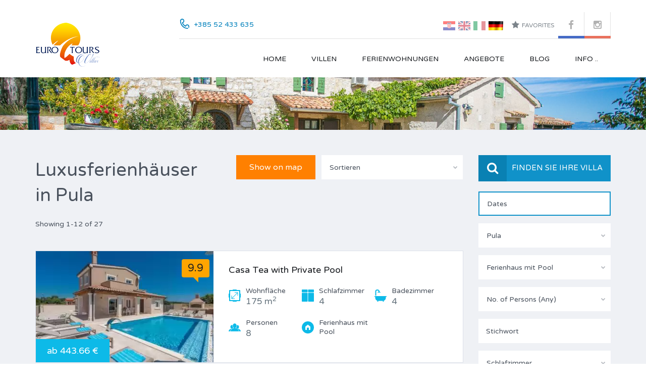

--- FILE ---
content_type: text/html; charset=UTF-8
request_url: https://www.eurotours-villas.com/de/hauser/istrien/pula
body_size: 351797
content:
<!DOCTYPE html>
<html lang="de">
<head>
    <meta charset="utf-8">
    <meta http-equiv="X-UA-Compatible" content="IE=edge">
    <meta name="viewport" content="width=device-width, initial-scale=1">
    
    <title>Ferienhaus in Pula mit Pool mieten  | EUROTOURS </title>
	 	<meta name="keywords" content=" " />  	
    <meta name="description" content="Schauen Sie sich unser Angebot an familiäre, haustierfreundlichen oder Standard Ferienhäuser mit Pool in Pula, Kroatien an. 24/7 Kundensupport. Die besten Angebote. " />

    
        
<link rel="alternate" href="https://www.eurotours-villas.com/hr/kuce/istra/pula" hreflang="hr" />

<link rel="alternate" href="https://www.eurotours-villas.com/en/houses/istria/pula" hreflang="en" />

<link rel="alternate" href="https://www.eurotours-villas.com/de/hauser/istrien/pula" hreflang="de" />

<link rel="alternate" href="https://www.eurotours-villas.com/it/case/istria/pula" hreflang="it" />
<meta http-equiv="content-language" content="de" />


    
    
            

            <link rel="canonical" href="https://www.eurotours-villas.com/de/hauser/istrien/pula"/> 
        
    
    

 	<!-- fb share mechanism -->
     <meta property="fb:app_id" content="312556139094792" />
     <meta property="og:image" content="https://www.eurotours-villas.com/public/uploads/photos/articles/eurotours-logo.png" />
     <meta property="og:image:width" content="600" />
	 <meta property="og:image:height" content="600" />
     <meta property="og:title" content="EUROTOURS-VILLAS.COM" />
 	 <meta property="og:url" content="https://www.eurotours-villas.com/de/hauser/istrien/pula" />
 	 <meta property="og:description" content="EUROTOURS-VILLAS.COM" />
 	<!-- end fb -->
 	
    <meta name="facebook-domain-verification" content="et4ecxl3co4ffg6o4a8jdqzayxko1n" />

    <!-- Google Tag Manager Fabian request 5.2.2021 -->
    <!-- Google Tag Manager -->
    <script>(function(w,d,s,l,i){w[l]=w[l]||[];w[l].push({'gtm.start':
    new Date().getTime(),event:'gtm.js'});var f=d.getElementsByTagName(s)[0],
    j=d.createElement(s),dl=l!='dataLayer'?'&l='+l:'';j.async=true;j.src=
    'https://www.googletagmanager.com/gtm.js?id='+i+dl;f.parentNode.insertBefore(j,f);
    })(window,document,'script','dataLayer','GTM-PFWGT6F');</script>
    <!-- End Google Tag Manager -->



    
    <link rel="apple-touch-icon-precomposed" sizes="57x57" href="https://www.eurotours-villas.com/assets/etvillas/images/favicons/apple-touch-icon-57x57.png" />
    <link rel="apple-touch-icon-precomposed" sizes="114x114" href="https://www.eurotours-villas.com/assets/etvillas/images/favicons/apple-touch-icon-114x114.png" />
    <link rel="apple-touch-icon-precomposed" sizes="72x72" href="https://www.eurotours-villas.com/assets/etvillas/images/favicons/apple-touch-icon-72x72.png" />
    <link rel="apple-touch-icon-precomposed" sizes="144x144" href="https://www.eurotours-villas.com/assets/etvillas/images/favicons/apple-touch-icon-144x144.png" />
    <link rel="apple-touch-icon-precomposed" sizes="60x60" href="https://www.eurotours-villas.com/assets/etvillas/images/favicons/apple-touch-icon-60x60.png" />
    <link rel="apple-touch-icon-precomposed" sizes="120x120" href="https://www.eurotours-villas.com/assets/etvillas/images/favicons/apple-touch-icon-120x120.png" />
    <link rel="apple-touch-icon-precomposed" sizes="76x76" href="https://www.eurotours-villas.com/assets/etvillas/images/favicons/apple-touch-icon-76x76.png" />
    <link rel="apple-touch-icon-precomposed" sizes="152x152" href="https://www.eurotours-villas.com/assets/etvillas/images/favicons/apple-touch-icon-152x152.png" />
    <link rel="icon" type="image/png" href="https://www.eurotours-villas.com/assets/etvillas/images/favicons/favicon-196x196.png" sizes="196x196" />
    <link rel="icon" type="image/png" href="https://www.eurotours-villas.com/assets/etvillas/images/favicons/favicon-96x96.png" sizes="96x96" />
    <link rel="icon" type="image/png" href="https://www.eurotours-villas.com/assets/etvillas/images/favicons/favicon-32x32.png" sizes="32x32" />
    <link rel="icon" type="image/png" href="https://www.eurotours-villas.com/assets/etvillas/images/favicons/favicon-16x16.png" sizes="16x16" />
    <link rel="icon" type="image/png" href="https://www.eurotours-villas.com/assets/etvillas/images/favicons/favicon-128.png" sizes="128x128" />
    <meta name="application-name" content="Eurotours"/>
    <meta name="msapplication-TileColor" content="#FAB005') }}" />
    <meta name="msapplication-TileImage" content="https://www.eurotours-villas.com/assets/etvillas/images/favicons/mstile-144x144.png" />
    <meta name="msapplication-square70x70logo" content="https://www.eurotours-villas.com/assets/etvillas/images/favicons/mstile-70x70.png" />
    <meta name="msapplication-square150x150logo" content="https://www.eurotours-villas.com/assets/etvillas/images/favicons/mstile-150x150.png" />
    <meta name="msapplication-wide310x150logo" content="https://www.eurotours-villas.com/assets/etvillas/images/favicons/mstile-310x150.png" />
    <meta name="msapplication-square310x310logo" content="https://www.eurotours-villas.com/assets/etvillas/images/favicons/mstile-310x310.png" />

    <!-- Removed by hrvo.je    
    <link rel="icon" href="https://www.eurotours-villas.com/assets/etvillas/images/cropped-ms-icon-310x310-32x32.png" sizes="32x32" />
    <link rel="icon" href="https://www.eurotours-villas.com/assets/etvillas/images/cropped-ms-icon-310x310-192x192.png" sizes="192x192" />
    <link rel="apple-touch-icon-precomposed" href="https://www.eurotours-villas.com/assets/etvillas/images/cropped-ms-icon-310x310-180x180.png">-->

    

        <link rel="stylesheet" href="https://cdnjs.cloudflare.com/ajax/libs/font-awesome/6.1.1/css/all.min.css" integrity="sha512-KfkfwYDsLkIlwQp6LFnl8zNdLGxu9YAA1QvwINks4PhcElQSvqcyVLLD9aMhXd13uQjoXtEKNosOWaZqXgel0g==" crossorigin="anonymous" referrerpolicy="no-referrer" />
    <!-- Google font-->
    <link href='https://fonts.googleapis.com/css?family=Varela+Round' rel='stylesheet' type='text/css'>
    <link href='https://fonts.googleapis.com/css?family=Roboto:400,300,300italic,400italic,500,500italic,700,700italic,900' rel='stylesheet' type='text/css'>
    <link href='https://fonts.googleapis.com/css?family=Dosis:400,700,600,500' rel='stylesheet' type='text/css'>
    <!-- Include the flexslider stylesheet -->
    <link href="https://www.eurotours-villas.com/assets/etvillas/js/flexslider/flexslider.css" rel="stylesheet">
    <!-- Include the lightslider stylesheet -->
    <link href="https://www.eurotours-villas.com/assets/etvillas/js/lightslider/css/lightslider.min.css" rel="stylesheet">
    <!-- Include the owl-carousel stylesheet -->
    <link href="https://www.eurotours-villas.com/assets/etvillas/js/owl.carousel/owl.carousel.css" rel="stylesheet">
    <!-- Include the swipebox stylesheet -->
    <link href="https://www.eurotours-villas.com/assets/etvillas/js/swipebox/css/swipebox.min.css" rel="stylesheet">
    <!-- Include the select2 stylesheet -->
    <link href="https://www.eurotours-villas.com/assets/etvillas/js/select2/select2.css" rel="stylesheet">
    <!-- Include the font-awesome stylesheet -->
    <!-- Include the font-awesome stylesheet -->
    <link href="https://www.eurotours-villas.com/assets/etvillas/css/font-awesome.min.css" rel="stylesheet">
    <!-- Include the select2 stylesheet -->
    <link href="https://www.eurotours-villas.com/assets/etvillas/css/animate.css" rel="stylesheet">
    <link href="https://www.eurotours-villas.com/assets/etvillas/js/magnific-popup/magnific-popup.css" rel="stylesheet">
    <!-- Main stylesheet -->
    <link rel="stylesheet" href="https://www.eurotours-villas.com/assets/etvillas/css/main.css?v=1.5"/>
        <!-- Default Theme stylesheet -->
    <link rel="stylesheet" href="https://www.eurotours-villas.com/assets/etvillas/css/theme.css"/>
    <link rel="stylesheet" href="https://www.eurotours-villas.com/assets/etvillas/css/daterangepicker.min.css" />
<link rel="stylesheet" href="https://www.eurotours-villas.com/assets/etvillas/css/bootstrap-slider.min.css" />
<br>

<!-- Elipsa important prev & next pages link -->
        <link rel="next" href="https://www.eurotours-villas.com/de/hauser/istrien/pula?page=2" />
    

<script src="https://www.eurotours-villas.com/assets/etvillas/js/bootstrap-slider.min.js"></script>
    <link rel="stylesheet" href="https://www.eurotours-villas.com/assets/etvillas/css/custom.css?v=8.5"/>



    
        </head>
<body  >

    

    <!-- Google Tag Manager (noscript) -->
    <noscript><iframe src="https://www.googletagmanager.com/ns.html?id=GTM-PFWGT6F"
    height="0" width="0" style="display:none;visibility:hidden"></iframe></noscript>
    <!-- End Google Tag Manager (noscript) -->

<div id="mobile-header" class="mobile-header hidden-md hidden-lg">
    <div class="contact-number">
        <svg xmlns="http://www.w3.org/2000/svg" class="contacts-icon-container" width="24" height="24" viewBox="0 0 24 24">
            <path class="contacts-icon" fill-rule="evenodd" clip-rule="evenodd" fill="#0080BC" d="M1.027 4.846l-.018.37.01.181c.068 9.565 7.003 17.42 15.919 18.48.338.075 1.253.129 1.614.129.359 0 .744-.021 1.313-.318.328-.172.448-.688.308-1.016-.227-.528-.531-.578-.87-.625-.435-.061-.905 0-1.521 0-1.859 0-3.486-.835-4.386-1.192l.002.003-.076-.034c-.387-.156-.696-.304-.924-.422-3.702-1.765-6.653-4.943-8.186-8.896-.258-.568-1.13-2.731-1.152-6.009h.003l-.022-.223c0-1.727 1.343-3.128 2.999-3.128 1.658 0 3.001 1.401 3.001 3.128 0 1.56-1.096 2.841-2.526 3.079l.001.014c-.513.046-.914.488-.914 1.033 0 .281.251 1.028.251 1.028.015 0 .131.188.119.188-.194-.539 1.669 5.201 7.021 7.849-.001.011.636.309.636.309.47.3 1.083.145 1.37-.347.09-.151.133-.32.14-.488.356-1.306 1.495-2.271 2.863-2.271 1.652 0 2.991 1.398 2.991 3.12 0 .346-.066.671-.164.981-.3.594-.412 1.21.077 1.699.769.769 1.442-.144 1.442-.144.408-.755.643-1.625.643-2.554 0-2.884-2.24-5.222-5.007-5.222-1.947 0-3.633 1.164-4.46 2.858-2.536-1.342-4.556-3.59-5.656-6.344 1.848-.769 3.154-2.647 3.154-4.849 0-2.884-2.241-5.222-5.007-5.222-2.41 0-4.422 1.777-4.897 4.144l-.091.711z"/>
        </svg>
        <span class="desktop-version hidden-xs">+385 52 433 635</span>
        <a class="mobile-version visible-xs-inline-block" href="tel://+38552433635" title="Make a Call">+385 52 433 635</a>
    </div>
    <style>
        @media  only screen and (max-width: 960px) {
            .mobile-header .header-social-nav{
                display: initial;
                border: 0;
                padding: 0;
                padding-top: 4px;
            }
        }
    </style>
    <div class="social-networks header-social-nav">
        <a class="facebook" style="margin-top:3px;" href="https://web.facebook.com/villasinistria/" target="_blank">
            <i class="fa fa-facebook"></i>
        </a>
        <a class="gplus" href="https://www.instagram.com/eurotours_villas/" target="_blank">
            <i class="fa fa-instagram"></i>
        </a>
        <a style="font-size: 14px;" href="https://www.eurotours-villas.com/de/unterkunft/favorites">
            <i class="fa fa-star" style="font-size: 18px;"></i> Favorites
        </a>
    </div>
    <!-- .contact-number -->
    <div class="mobile-header-nav">
        <ul class="user-nav">
            <li><a href="https://www.eurotours-villas.com/de/unterkunft/favorites"><i class="fa fa-star"></i>Favorites</a></li>
        </ul>
        <!-- .user-nav -->
        <div class="social-networks header-social-nav">
            <a class="twitter" target="_blank" href="#">
                <i class="fa fa-twitter"></i>
            </a>
            <a class="facebook" target="_blank" href="#">
                <i class="fa fa-facebook"></i>
            </a>
            <a class="gplus" target="_blank" href="#">
                <i class="fa fa-google-plus"></i>
            </a>
        </div>
        <!-- .social-networks -->
    </div>
</div>

<style>
    .fixed-top-bar {
    text-align:center;
    background-color: #4A525D;
    opacity: 80%;
    height: 50px;
    font-size: 16px;
    z-index: 1030;
    padding-top: 12px;
    font-weight: 700;
    position:sticky;
    top:0;
    color: #fff;
    }
    #close {
      float:right;
      display:inline-block;
      margin-right: 10px;
    }
</style>

<header class="site-header header header-variation-two">
    <div class="container">
        <div class="row zero-horizontal-margin">
            <div class="col-lg-3 zero-horizontal-padding">
                <div id="site-logo" class="site-logo">
                    <div class="logo-inner-wrapper">
                        <a href="https://www.eurotours-villas.com/de"><img src="https://www.eurotours-villas.com/assets/etvillas/images/eurotours-logo.png" alt="Logo"/></a>
                    </div>
                </div>
            </div>
            <!-- .left-column -->
            <div class="col-lg-9 zero-horizontal-padding hidden-xs hidden-sm">
                <div class="header-top clearfix">
                    <div class="social-networks header-social-nav">
                        <a class="facebook" href="https://web.facebook.com/villasinistria/" target="_blank"><i class="fa fa-facebook"></i></a>
                        <a class="gplus" href="https://www.instagram.com/eurotours_agency/" target="_blank"><i class="fa fa-instagram"></i></a>
                    </div>
                    <!-- .social-networks -->
                    <ul class="user-nav">
                        
                        <!-- moved to main layout also -->
                        
                                                
                        
                                                                                             <li>
                                       <a class="lang-href" href="https://www.eurotours-villas.com/hr/kuce/istra/pula">
                                             <img  class="et-flag" src="https://www.eurotours-villas.com/assets/etvillas/images/flag-hr.svg" alt="Language"/>
                                       </a>  
                                    </li>
                                                                                                                              <li>
                                       <a class="lang-href" href="https://www.eurotours-villas.com/en/houses/istria/pula">
                                             <img  class="et-flag" src="https://www.eurotours-villas.com/assets/etvillas/images/flag-en.svg" alt="Language"/>
                                       </a>  
                                    </li>
                                                                                                                                                                                       <li>
                                       <a class="lang-href" href="https://www.eurotours-villas.com/it/case/istria/pula">
                                             <img  class="et-flag" src="https://www.eurotours-villas.com/assets/etvillas/images/flag-it.svg" alt="Language"/>
                                       </a>  
                                    </li>
                                                                                                                                                                           
                           <li>
                                 <a style="pointer-events: none;" href="#">
                                 <strong>
                                    <underline>
                                    <img class="et-flag-active" src="https://www.eurotours-villas.com/assets/etvillas/images/flag-de.gif" alt="Current Language"/>
                                    </underline>
                                 </strong>
                                 </a>
                           </li>         


                        <li><a href="https://www.eurotours-villas.com/de/unterkunft/favorites"><i class="fa fa-star"></i>Favorites</a></li>
                    </ul>
                    <!-- .user-nav -->
                    <div class="contact-number">
                        <svg xmlns="http://www.w3.org/2000/svg" class="contacts-icon-container" width="24" height="24" viewBox="0 0 24 24">
                            <path class="contacts-icon" fill-rule="evenodd" clip-rule="evenodd" fill="#0080BC" d="M1.027 4.846l-.018.37.01.181c.068 9.565 7.003 17.42 15.919 18.48.338.075 1.253.129 1.614.129.359 0 .744-.021 1.313-.318.328-.172.448-.688.308-1.016-.227-.528-.531-.578-.87-.625-.435-.061-.905 0-1.521 0-1.859 0-3.486-.835-4.386-1.192l.002.003-.076-.034c-.387-.156-.696-.304-.924-.422-3.702-1.765-6.653-4.943-8.186-8.896-.258-.568-1.13-2.731-1.152-6.009h.003l-.022-.223c0-1.727 1.343-3.128 2.999-3.128 1.658 0 3.001 1.401 3.001 3.128 0 1.56-1.096 2.841-2.526 3.079l.001.014c-.513.046-.914.488-.914 1.033 0 .281.251 1.028.251 1.028.015 0 .131.188.119.188-.194-.539 1.669 5.201 7.021 7.849-.001.011.636.309.636.309.47.3 1.083.145 1.37-.347.09-.151.133-.32.14-.488.356-1.306 1.495-2.271 2.863-2.271 1.652 0 2.991 1.398 2.991 3.12 0 .346-.066.671-.164.981-.3.594-.412 1.21.077 1.699.769.769 1.442-.144 1.442-.144.408-.755.643-1.625.643-2.554 0-2.884-2.24-5.222-5.007-5.222-1.947 0-3.633 1.164-4.46 2.858-2.536-1.342-4.556-3.59-5.656-6.344 1.848-.769 3.154-2.647 3.154-4.849 0-2.884-2.241-5.222-5.007-5.222-2.41 0-4.422 1.777-4.897 4.144l-.091.711z"/>
                        </svg>
                        <span class="desktop-version hidden-xs">+385 52 433 635 </span>
                        <a class="mobile-version visible-xs-inline-block" href="tel://+38552433635" title="Make a Call">+385 52 433 635 </a>
                    </div>
                    <!-- .contact-number -->
                </div>
                <!-- .header-top -->
                <div class="header-bottom clearfix">
                    <nav id="site-main-nav" class="site-main-nav">
                        <ul class="main-menu clearfix">
                            <li>
                                <a href="https://www.eurotours-villas.com/de">Home</a>
                            </li>
                            
                            
                                                        <li class="">
                                <a href="https://www.eurotours-villas.com/de/villen">Villen</a>
                                <ul class="sub-menu">   
                                                                            <li>
                                            <a href="https://www.eurotours-villas.com/de/villen/istrien">
                                                Ferienvillen in Istrien
                                            </a>
                                                                                        <ul class="sub-menu">
                                             
                                                <li>
                                                    <a href="https://www.eurotours-villas.com/de/villen/istrien/pula">
                                                        Villen mit Pool in Pula
                                                    </a>
                                                </li>
                                             
                                                <li>
                                                    <a href="https://www.eurotours-villas.com/de/villen/istrien/medulin">
                                                        Villen mit Pool in Medulin
                                                    </a>
                                                </li>
                                             
                                                <li>
                                                    <a href="https://www.eurotours-villas.com/de/villen/istrien/umag">
                                                        Villen mit Pool in Umag
                                                    </a>
                                                </li>
                                             
                                                <li>
                                                    <a href="https://www.eurotours-villas.com/de/villen/istrien/novigrad">
                                                        Villen mit Pool in Novigrad
                                                    </a>
                                                </li>
                                             
                                                <li>
                                                    <a href="https://www.eurotours-villas.com/de/villen/istrien/rovinj">
                                                        Villen mit Pool in Rovinj
                                                    </a>
                                                </li>
                                             
                                                <li>
                                                    <a href="https://www.eurotours-villas.com/de/villen/istrien/porec">
                                                        Villen mit Pool in Poreč
                                                    </a>
                                                </li>
                                             
                                                <li>
                                                    <a href="https://www.eurotours-villas.com/de/villen/istrien/banjole">
                                                        Villen mit Pool in Banjole
                                                    </a>
                                                </li>
                                             
                                                <li>
                                                    <a href="https://www.eurotours-villas.com/de/villen/istrien/vodnjan">
                                                        Villen mit Pool in Vodnjan
                                                    </a>
                                                </li>
                                             
                                                <li>
                                                    <a href="https://www.eurotours-villas.com/de/villen/istrien/labin">
                                                        Villen mit Pool in Labin-Rabac
                                                    </a>
                                                </li>
                                             
                                                <li>
                                                    <a href="https://www.eurotours-villas.com/de/villen/istrien/krnica">
                                                        Villen mit Pool in Krnica
                                                    </a>
                                                </li>
                                             
                                                <li>
                                                    <a href="https://www.eurotours-villas.com/de/villen/istrien/vrsar">
                                                        Villen mit Pool in Vrsar
                                                    </a>
                                                </li>
                                             
                                                <li>
                                                    <a href="https://www.eurotours-villas.com/de/villen/istrien/zentral-istrien">
                                                        Villen mit Pool in Zentral-Istrien
                                                    </a>
                                                </li>
                                                                                        </ul>
                                                                                    </li>
                                                                            <li>
                                            <a href="https://www.eurotours-villas.com/de/villen/nord-dalmatien">
                                                Villen in Nord-Dalmatien und Kvarner
                                            </a>
                                                                                        <ul class="sub-menu">
                                             
                                                <li>
                                                    <a href="https://www.eurotours-villas.com/de/villen/nord-dalmatien/opatija">
                                                        Villen mit Pool in Opatija
                                                    </a>
                                                </li>
                                             
                                                <li>
                                                    <a href="https://www.eurotours-villas.com/de/villen/nord-dalmatien/zadar">
                                                        Villen mit Pool in Zadar
                                                    </a>
                                                </li>
                                             
                                                <li>
                                                    <a href="https://www.eurotours-villas.com/de/villen/nord-dalmatien/crikvenica">
                                                        Villen mit Pool in Crikvenica
                                                    </a>
                                                </li>
                                                                                        </ul>
                                                                                    </li>
                                                                            <li>
                                            <a href="https://www.eurotours-villas.com/de/villen/sud-dalmatien">
                                                Villen in Süd-Dalmatien
                                            </a>
                                                                                        <ul class="sub-menu">
                                             
                                                <li>
                                                    <a href="https://www.eurotours-villas.com/de/villen/sud-dalmatien/dubrovnik">
                                                        Villen mit Pool in Dubrovnik
                                                    </a>
                                                </li>
                                             
                                                <li>
                                                    <a href="https://www.eurotours-villas.com/de/villen/sud-dalmatien/split">
                                                        Villen mit Pool in Split
                                                    </a>
                                                </li>
                                             
                                                <li>
                                                    <a href="https://www.eurotours-villas.com/de/villen/sud-dalmatien/trogir">
                                                        Villen mit Pool in Trogir
                                                    </a>
                                                </li>
                                             
                                                <li>
                                                    <a href="https://www.eurotours-villas.com/de/villen/sud-dalmatien/makarska">
                                                        Villen mit Pool in Makarska
                                                    </a>
                                                </li>
                                             
                                                <li>
                                                    <a href="https://www.eurotours-villas.com/de/villen/sud-dalmatien/omis">
                                                        Villen mit Pool in Omiš
                                                    </a>
                                                </li>
                                             
                                                <li>
                                                    <a href="https://www.eurotours-villas.com/de/villen/sud-dalmatien/vodice">
                                                        Villen mit Pool in Vodice
                                                    </a>
                                                </li>
                                             
                                                <li>
                                                    <a href="https://www.eurotours-villas.com/de/villen/sud-dalmatien/rogoznica">
                                                        Villen mit Pool in Rogoznica
                                                    </a>
                                                </li>
                                             
                                                <li>
                                                    <a href="https://www.eurotours-villas.com/de/villen/sud-dalmatien/imotski">
                                                        Villen mit Pool in Imotski
                                                    </a>
                                                </li>
                                                                                        </ul>
                                                                                    </li>
                                                                            <li>
                                            <a href="https://www.eurotours-villas.com/de/villen/inseln">
                                                Villen auf kroatischen Inseln
                                            </a>
                                                                                        <ul class="sub-menu">
                                             
                                                <li>
                                                    <a href="https://www.eurotours-villas.com/de/villen/inseln/hvar">
                                                        Villen auf der Insel Hvar
                                                    </a>
                                                </li>
                                             
                                                <li>
                                                    <a href="https://www.eurotours-villas.com/de/villen/inseln/brac">
                                                        Villen auf der Insel Brač
                                                    </a>
                                                </li>
                                             
                                                <li>
                                                    <a href="https://www.eurotours-villas.com/de/villen/inseln/krk">
                                                        Villen auf der Insel Krk und Cres
                                                    </a>
                                                </li>
                                             
                                                <li>
                                                    <a href="https://www.eurotours-villas.com/de/villen/inseln/rab">
                                                        Villen auf der Insel Rab
                                                    </a>
                                                </li>
                                             
                                                <li>
                                                    <a href="https://www.eurotours-villas.com/de/villen/inseln/peljesac">
                                                        Villen auf Pelješac
                                                    </a>
                                                </li>
                                             
                                                <li>
                                                    <a href="https://www.eurotours-villas.com/de/villen/inseln/ugljan">
                                                        Villen auf der Insel Ugljan
                                                    </a>
                                                </li>
                                             
                                                <li>
                                                    <a href="https://www.eurotours-villas.com/de/villen/inseln/olib">
                                                        Villen auf der Insel Olib
                                                    </a>
                                                </li>
                                             
                                                <li>
                                                    <a href="https://www.eurotours-villas.com/de/villen/inseln/vis">
                                                        Villen auf der Insel Vis
                                                    </a>
                                                </li>
                                             
                                                <li>
                                                    <a href="https://www.eurotours-villas.com/de/villen/inseln/korcula">
                                                        Villen auf der Insel Korcula
                                                    </a>
                                                </li>
                                                                                        </ul>
                                                                                    </li>
                                                                            <li>
                                            <a href="https://www.eurotours-villas.com/de/villen/kontinentales-kroatien">
                                                Villen in Kontinentales Kroatien
                                            </a>
                                                                                        <ul class="sub-menu">
                                             
                                                <li>
                                                    <a href="https://www.eurotours-villas.com/de/villen/kontinentales-kroatien/zagreb">
                                                        Ferienvillen in Zagreb, Kroatien
                                                    </a>
                                                </li>
                                             
                                                <li>
                                                    <a href="https://www.eurotours-villas.com/de/villen/kontinentales-kroatien/varazdin">
                                                        Ferienhäuser in Varaždin
                                                    </a>
                                                </li>
                                             
                                                <li>
                                                    <a href="https://www.eurotours-villas.com/de/villen/kontinentales-kroatien/gorski-kotar">
                                                        Ferienhäuser in Gorski Kotar
                                                    </a>
                                                </li>
                                                                                        </ul>
                                                                                    </li>
                                                                            <li>
                                            <a href="https://www.eurotours-villas.com/de/villen/bosnien">
                                                Ferienhäuser in Bosnien
                                            </a>
                                                                                        <ul class="sub-menu">
                                             
                                                <li>
                                                    <a href="https://www.eurotours-villas.com/de/villen/bosnien/bosanska-krupa">
                                                        Ferienhäuser in Bosanska Krupa
                                                    </a>
                                                </li>
                                                                                        </ul>
                                                                                    </li>
                                      
                                </ul>
                            </li> 

                                                        <li class="">
                                <a href="https://www.eurotours-villas.com/de/ferienwohnungen">Ferienwohnungen</a>
                                <ul class="sub-menu">   
                                                                            <li>
                                            <a href="https://www.eurotours-villas.com/de/ferienwohnungen/istrien">
                                                Ferienwohnungen in Istrien
                                            </a>
                                                                                        <ul class="sub-menu">
                                             
                                                <li>
                                                    <a href="https://www.eurotours-villas.com/de/ferienwohnungen/istrien/pula">
                                                        Ferienwohnungen in Pula
                                                    </a>
                                                </li>
                                             
                                                <li>
                                                    <a href="https://www.eurotours-villas.com/de/ferienwohnungen/istrien/medulin">
                                                        Ferienwohnungen in Medulin
                                                    </a>
                                                </li>
                                             
                                                <li>
                                                    <a href="https://www.eurotours-villas.com/de/ferienwohnungen/istrien/umag">
                                                        Ferienwohnungen in Umag
                                                    </a>
                                                </li>
                                             
                                                <li>
                                                    <a href="https://www.eurotours-villas.com/de/ferienwohnungen/istrien/rovinj">
                                                        Ferienwohnungen in Rovinj
                                                    </a>
                                                </li>
                                             
                                                <li>
                                                    <a href="https://www.eurotours-villas.com/de/ferienwohnungen/istrien/porec">
                                                        Ferienwohnungen in Poreč
                                                    </a>
                                                </li>
                                             
                                                <li>
                                                    <a href="https://www.eurotours-villas.com/de/ferienwohnungen/istrien/fazana">
                                                        Ferienwohnungen in Fažana
                                                    </a>
                                                </li>
                                             
                                                <li>
                                                    <a href="https://www.eurotours-villas.com/de/ferienwohnungen/istrien/novigrad">
                                                        Ferienwohnungen in Novigrad
                                                    </a>
                                                </li>
                                             
                                                <li>
                                                    <a href="https://www.eurotours-villas.com/de/ferienwohnungen/istrien/banjole">
                                                        Ferienwohnungen in Banjole
                                                    </a>
                                                </li>
                                             
                                                <li>
                                                    <a href="https://www.eurotours-villas.com/de/ferienwohnungen/istrien/vodnjan">
                                                        Ferienwohnungen in Vodnjan
                                                    </a>
                                                </li>
                                             
                                                <li>
                                                    <a href="https://www.eurotours-villas.com/de/ferienwohnungen/istrien/labin">
                                                        Ferienwohnungen in Labin und Rabac
                                                    </a>
                                                </li>
                                             
                                                <li>
                                                    <a href="https://www.eurotours-villas.com/de/ferienwohnungen/istrien/krnica">
                                                        Ferienwohnungen in Krnica
                                                    </a>
                                                </li>
                                             
                                                <li>
                                                    <a href="https://www.eurotours-villas.com/de/ferienwohnungen/istrien/valtura">
                                                        Ferienwohnungen in Valtura
                                                    </a>
                                                </li>
                                             
                                                <li>
                                                    <a href="https://www.eurotours-villas.com/de/ferienwohnungen/istrien/vrsar">
                                                        Ferienwohnungen in Vrsar
                                                    </a>
                                                </li>
                                             
                                                <li>
                                                    <a href="https://www.eurotours-villas.com/de/ferienwohnungen/istrien/zentral-istrien">
                                                        Ferienwohnungen in Zentral-Istrien
                                                    </a>
                                                </li>
                                                                                        </ul>
                                                                                    </li>
                                                                            <li>
                                            <a href="https://www.eurotours-villas.com/de/ferienwohnungen/nord-dalmatien">
                                                Ferienwohnungen in Nord-Dalmatien und Kvarner
                                            </a>
                                                                                        <ul class="sub-menu">
                                             
                                                <li>
                                                    <a href="https://www.eurotours-villas.com/de/ferienwohnungen/nord-dalmatien/opatija">
                                                        Ferienwohnungen in Opatija
                                                    </a>
                                                </li>
                                             
                                                <li>
                                                    <a href="https://www.eurotours-villas.com/de/ferienwohnungen/nord-dalmatien/zadar">
                                                        Ferienwohnungen in Zadar
                                                    </a>
                                                </li>
                                             
                                                <li>
                                                    <a href="https://www.eurotours-villas.com/de/ferienwohnungen/nord-dalmatien/crikvenica">
                                                        Ferienwohnungen in Crikvenica
                                                    </a>
                                                </li>
                                             
                                                <li>
                                                    <a href="https://www.eurotours-villas.com/de/ferienwohnungen/nord-dalmatien/Sukosan">
                                                         Ferienwohnungen in Sukošan
                                                    </a>
                                                </li>
                                                                                        </ul>
                                                                                    </li>
                                                                            <li>
                                            <a href="https://www.eurotours-villas.com/de/ferienwohnungen/sud-dalmatien">
                                                Ferienwohnungen in Süd-Dalmatien
                                            </a>
                                                                                        <ul class="sub-menu">
                                             
                                                <li>
                                                    <a href="https://www.eurotours-villas.com/de/ferienwohnungen/sud-dalmatien/dubrovnik">
                                                        Ferienwohnungen in Dubrovnik
                                                    </a>
                                                </li>
                                             
                                                <li>
                                                    <a href="https://www.eurotours-villas.com/de/ferienwohnungen/sud-dalmatien/split">
                                                        Ferienwohnungen in Split
                                                    </a>
                                                </li>
                                             
                                                <li>
                                                    <a href="https://www.eurotours-villas.com/de/ferienwohnungen/sud-dalmatien/trogir">
                                                        Ferienwohnungen in Trogir-Čiovo
                                                    </a>
                                                </li>
                                             
                                                <li>
                                                    <a href="https://www.eurotours-villas.com/de/ferienwohnungen/sud-dalmatien/makarska">
                                                        Ferienwohnungen in Makarska
                                                    </a>
                                                </li>
                                             
                                                <li>
                                                    <a href="https://www.eurotours-villas.com/de/ferienwohnungen/sud-dalmatien/tisno">
                                                        Ferienwohnungen in Tisno
                                                    </a>
                                                </li>
                                             
                                                <li>
                                                    <a href="https://www.eurotours-villas.com/de/ferienwohnungen/sud-dalmatien/omis">
                                                        Ferienwohnungen in Omiš
                                                    </a>
                                                </li>
                                             
                                                <li>
                                                    <a href="https://www.eurotours-villas.com/de/ferienwohnungen/sud-dalmatien/vodice">
                                                        Ferienwohnungen in Vodice
                                                    </a>
                                                </li>
                                             
                                                <li>
                                                    <a href="https://www.eurotours-villas.com/de/ferienwohnungen/sud-dalmatien/rogoznica">
                                                        Ferienwohnungen in Rogoznica
                                                    </a>
                                                </li>
                                             
                                                <li>
                                                    <a href="https://www.eurotours-villas.com/de/ferienwohnungen/sud-dalmatien/brodarica">
                                                        Ferienwohnungen Brodarica-Šibenik
                                                    </a>
                                                </li>
                                             
                                                <li>
                                                    <a href="https://www.eurotours-villas.com/de/ferienwohnungen/sud-dalmatien/pakostane">
                                                        Ferienwohnungen in Pakoštane
                                                    </a>
                                                </li>
                                             
                                                <li>
                                                    <a href="https://www.eurotours-villas.com/de/ferienwohnungen/sud-dalmatien/imotski">
                                                        Ferienwohnungen in Imotski
                                                    </a>
                                                </li>
                                             
                                                <li>
                                                    <a href="https://www.eurotours-villas.com/de/ferienwohnungen/sud-dalmatien/marina">
                                                        Ferienwohnungen in Marina-Vinisce
                                                    </a>
                                                </li>
                                             
                                                <li>
                                                    <a href="https://www.eurotours-villas.com/de/ferienwohnungen/sud-dalmatien/biograd-na-moru">
                                                        Ferienwohnungen Biograd na Moru
                                                    </a>
                                                </li>
                                             
                                                <li>
                                                    <a href="https://www.eurotours-villas.com/de/ferienwohnungen/sud-dalmatien/gradac">
                                                        Ferienwohnungen in Gradac
                                                    </a>
                                                </li>
                                             
                                                <li>
                                                    <a href="https://www.eurotours-villas.com/de/ferienwohnungen/sud-dalmatien/grebastica">
                                                        Ferienwohnungen in Grebaštica
                                                    </a>
                                                </li>
                                                                                        </ul>
                                                                                    </li>
                                                                            <li>
                                            <a href="https://www.eurotours-villas.com/de/ferienwohnungen/inseln">
                                                Ferienwohnungen auf kroatischen Inseln
                                            </a>
                                                                                        <ul class="sub-menu">
                                             
                                                <li>
                                                    <a href="https://www.eurotours-villas.com/de/ferienwohnungen/inseln/hvar">
                                                        Ferienwohnungen auf der Insel Hvar
                                                    </a>
                                                </li>
                                             
                                                <li>
                                                    <a href="https://www.eurotours-villas.com/de/ferienwohnungen/inseln/brac">
                                                        Ferienwohnungen auf der Insel Brač
                                                    </a>
                                                </li>
                                             
                                                <li>
                                                    <a href="https://www.eurotours-villas.com/de/ferienwohnungen/inseln/pag">
                                                        Ferienwohnungen auf der Insel Pag
                                                    </a>
                                                </li>
                                             
                                                <li>
                                                    <a href="https://www.eurotours-villas.com/de/ferienwohnungen/inseln/krk">
                                                        Ferienwohnungen auf der Insel Krk
                                                    </a>
                                                </li>
                                             
                                                <li>
                                                    <a href="https://www.eurotours-villas.com/de/ferienwohnungen/inseln/rab">
                                                        Ferienwohnungen auf der Insel Rab
                                                    </a>
                                                </li>
                                             
                                                <li>
                                                    <a href="https://www.eurotours-villas.com/de/ferienwohnungen/inseln/peljesac">
                                                        Apartments auf Pelješac
                                                    </a>
                                                </li>
                                             
                                                <li>
                                                    <a href="https://www.eurotours-villas.com/de/ferienwohnungen/inseln/olib">
                                                        Ferienwohnungen auf der Insel Olib
                                                    </a>
                                                </li>
                                             
                                                <li>
                                                    <a href="https://www.eurotours-villas.com/de/ferienwohnungen/inseln/korcula">
                                                        Ferienwohnungen auf der Insel Korčula
                                                    </a>
                                                </li>
                                             
                                                <li>
                                                    <a href="https://www.eurotours-villas.com/de/ferienwohnungen/inseln/pasman">
                                                        Ferienwohnungen auf der Insel Pasman
                                                    </a>
                                                </li>
                                                                                        </ul>
                                                                                    </li>
                                                                            <li>
                                            <a href="https://www.eurotours-villas.com/de/ferienwohnungen/kontinentales-kroatien">
                                                Ferienwohnungen in Kontinentales Kroatien
                                            </a>
                                                                                        <ul class="sub-menu">
                                             
                                                <li>
                                                    <a href="https://www.eurotours-villas.com/de/ferienwohnungen/kontinentales-kroatien/zagreb">
                                                        Ferienwohnungen in Zagreb
                                                    </a>
                                                </li>
                                             
                                                <li>
                                                    <a href="https://www.eurotours-villas.com/de/ferienwohnungen/kontinentales-kroatien/gorski-kotar">
                                                        Ferienwohnungen in Gorski Kotar
                                                    </a>
                                                </li>
                                             
                                                <li>
                                                    <a href="https://www.eurotours-villas.com/de/ferienwohnungen/kontinentales-kroatien/plitvicer-seen">
                                                        Ferienwohnungen - Plitvicer Seen
                                                    </a>
                                                </li>
                                                                                        </ul>
                                                                                    </li>
                                                                            <li>
                                            <a href="https://www.eurotours-villas.com/de/ferienwohnungen/wohnungen-in-slowenien">
                                                Ferienwohnungen in Slowenien
                                            </a>
                                                                                        <ul class="sub-menu">
                                             
                                                <li>
                                                    <a href="https://www.eurotours-villas.com/de/ferienwohnungen/wohnungen-in-slowenien/kranjska-gora">
                                                        Ferienwohnungen in Kranjska Gora
                                                    </a>
                                                </li>
                                             
                                                <li>
                                                    <a href="https://www.eurotours-villas.com/de/ferienwohnungen/wohnungen-in-slowenien/mariborsko-pohorje">
                                                        Apartments Mariborsko Pohorje
                                                    </a>
                                                </li>
                                                                                        </ul>
                                                                                    </li>
                                      
                                </ul>
                            </li> 

                            
                            

                            
                                                          


                                                                                    

                            <li class="">
                                <a href="https://www.eurotours-villas.com/de/unterkunft/Sonderangebote?offer=1">Angebote</a>
                            </li>

                            <li class="">
                                <a href="https://www.eurotours-villas.com/de/blog">Blog</a>
                            </li>
                                                
                            <li class="">
                                <a href="https://www.eurotours-villas.com/de/informationen">Info ..</a>
                                <ul class="sub-menu">
                                                                                                                    <li><a href="https://www.eurotours-villas.com/de/informationen/faq">Häufig gestellte Fragen</a></li>
                                                                                                                                                            <li><a href="https://www.eurotours-villas.com/de/informationen/uber-uns">Über uns</a></li>
                                                                                                                                                                                                                                        <li><a href="https://www.eurotours-villas.com/de/informationen/kontakt">Kontakt</a></li>
                                                                                                                                                                                                                                                                                                                                                                                                                                                                                                                                                                                                                                                                                                                                                                                            <li><a href="https://www.eurotours-villas.com/de/informationen/arbeite-mit-uns">Zusammenarbeit - Vermieter</a></li>
                                                                                                                                                            <li><a href="https://www.eurotours-villas.com/de/informationen/bestpreisgarantie">Bestpreisgarantie</a></li>
                                                                                                                                                            <li><a href="https://www.eurotours-villas.com/de/informationen/login">LOGIN - Vermieter</a></li>
                                                                                                                                                            <li><a href="https://www.eurotours-villas.com/de/informationen/loyalty">Loyalty Program</a></li>
                                                                                                                                                                                                                                        <li><a href="https://www.eurotours-villas.com/de/informationen/et-adventures">Euro Tours Abenteuer</a></li>
                                                                                                                
                                </ul>
                            </li>
                                                        <li class="visible-xs">
                                

                                                               
                                <a href="#">
                                <strong>
                                    <underline>
                                    Deu
                                    </underline>
                                </strong>
                                </a>                                
                                
                                <ul class="sub-menu">
                                                                                                            <li>
                                            <a href="https://www.eurotours-villas.com/hr/kuce/istra/pula">
                                                Hrv 
                                            </a>  
                                        </li>
                                                                                                                                                <li>
                                            <a href="https://www.eurotours-villas.com/en/houses/istria/pula">
                                                Eng 
                                            </a>  
                                        </li>
                                                                                                                                                                                                                    <li>
                                            <a href="https://www.eurotours-villas.com/it/case/istria/pula">
                                                Itl 
                                            </a>  
                                        </li>
                                                                                                                                                                                                                                            </ul>
                            </li> 
                             <!-- visible only on mobile version -->
                            <li class="visible-xs"><a href="https://www.eurotours-villas.com/de/unterkunft/favorites"><i class="fa fa-star"></i> Favorites</a></li>                    
                        </ul>
                    </nav>
                </div>
                <!-- .header-bottom -->
            </div>
            <!-- .right-column -->
        </div>
        <!-- .row -->
    </div>
    <!-- .container -->
</header>
<!-- .site-header -->


<div class="page-head " style="background: url(https://www.eurotours-villas.com/assets/etvillas/images/tmp-image-2000x320-1.png) #494c53 no-repeat center top;  background-size: cover;">
    <div class="container">
        <div class="page-head-content">
                    </div>
    </div>
</div>
<!-- .page-head -->



<div id="content-wrapper" class="site-content-wrapper site-pages">
    <div id="content" class="site-content layout-boxed">
        <div class="container">
            <div class="row">
                <div class="col-md-9 site-main-content">
                    <main id="main" class="site-main">
                        <div class="page-listing-control clearfix">
                            <div class="row">
                                <div class="col-xs-6 col-lg-5">
                                    <!--<h3 class="heading results">Unterkunft finden  (27)</h3>-->
                                    <h3 class="heading results">
                                                                                                                                <h1>Luxusferienhäuser in Pula</h1>  <!-- count -->
                                                                                                                        </h3>
                                    
                                </div>

                                
                                <div class="col-xs-6 col-lg-3 show_on_map" style="text-align: right;">
                                    <a href="https://www.eurotours-villas.com/de/home/interaktive-karte?page=1&map_cluster_id=1111" class="btn-small btn-orange">Show on map</a>
                                </div>
                                
                                                                <form action="" id="">
                                    <div class="col-xs-6 col-lg-4 page-controls-wrapper sort-form">
                                        <div class="sort-controls">
                                            <select name="sort-properties" id="sort-properties">
                                                <option value="default">Sortieren</option>
                                                <option value="price-asc" >Niedriger Preis bis hoher Preis</option>
                                                <option value="price-desc" >Hoher Preis bis niedriger Preis</option>
                                            </select>
                                        </div>
                                    </div>
                                </form>
                                                                <!-- .page-controls-wrapper -->
                            </div>
                            <!-- .row -->   
                            
                            <div class="col-xs-6 col-lg-7 find_your_villa_mobile">
                                <section class="widget widget-advance-search advance-search">
                                    <a href="#find"><h3 class="advance-search-widget-title"><i class="fa fa-search"></i>Finden Sie Ihre Villa</h3></a>
                                </section>
                            </div>

                            
                            
                            <style>
                                @media  only screen and (min-width: 960px) {
                                  .find_your_villa_mobile, #sort-form {
                                    display: none;
                                  }
                                }
                                @media  only screen and (max-width: 960px) {
                                  .find_your_villa_mobile{
                                    margin-top: 20px;
                                    padding: 0;
                                  }
                                  .show_on_map{
                                    text-align: left !important;
                                    width: 49% !important;
                                  }
                                  .sort-form{
                                    width: 49% !important;
                                  }
                                  .sort-controls{
                                    width: 100%;
                                  }
                              }
                            </style>
                            <div class="row">
                                <div class="col-xs-10 col-lg-12">         
                                    Showing 1-12 of 27                       
                                </div>
                            </div>

                        </div>
                        <!-- .page-listing-control -->
                                                <article class="property-listing-simple property-listing-simple-2 hentry clearfix" data-name="Casa Tea with Private Pool" data-category="Villa with pool " data-id="3351" data-position="1">
                            <div class="property-thumbnail col-sm-5 zero-horizontal-padding" >

                                

                                
                                

                                 
                                
                                
                                
                                                                <div class="special-wrapper">
                                <a href="/de/villen/istrien/pula/casa-tea" class="google-link">
                                    <div class="review-status-tag">
                                                                                 9.9                                         
                                    </div>
                                </a>
                                </div>
                                
                                <div class="price-wrapper">
                                                                                                            <span class="price"> ab 443.66 &euro; </span>
                                                                    </div>

                                <div class="gallery-slider-two flexslider">
                                    <ul class="slides">
                                        <li>
                                            <a title="Casa Tea with Private Pool" data-rel="gallery-1" class="google-link"
                                               href="/de/villen/istrien/pula/casa-tea">
                                                <img class="img-responsive" src="https://www.eurotours-villas.com/uploads/imgcache/plist/estate-3351/71827d81-3b9f-4eb8-809a-1e241542c43b.webp" alt="Casa Tea with Private Pool">
                                            </a>
                                        </li>
                                        <!-- we can have the gallery in the list estate > getImages
                                        <li>
                                            <a title="Feature Image" data-rel="gallery-1" class="swipebox"
                                               href="https://www.eurotours-villas.com/uploads/imgcache/plist/estate-3351/71827d81-3b9f-4eb8-809a-1e241542c43b.webp">
                                                <img class="img-responsive" src="https://www.eurotours-villas.com/uploads/imgcache/plist/estate-3351/71827d81-3b9f-4eb8-809a-1e241542c43b.webp" alt="Casa Tea with Private Pool">
                                            </a>
                                        </li>
                                        -->
                                    </ul>
                                </div>


                            </div>
                            <!-- .property-thumbnail -->
                            <div class="title-and-meta col-sm-7">
                                <header class="entry-header">
                                    <h3 class="entry-title"><a href="/de/villen/istrien/pula/casa-tea" rel="bookmark" class="google-link">Casa Tea with Private Pool</a></h3>
                                </header>
                                <div class="property-meta entry-meta clearfix">


                                    <div class="meta-item">
                                        <i class="meta-item-icon icon-area">
                                            <svg xmlns="http://www.w3.org/2000/svg" class="meta-icon-container" width="30" height="30" viewBox="0 0 48 48">
                                                <path class="meta-icon" fill="#0DBAE8" d="M46 16v-12c0-1.104-.896-2.001-2-2.001h-12c0-1.103-.896-1.999-2.002-1.999h-11.997c-1.105 0-2.001.896-2.001 1.999h-12c-1.104 0-2 .897-2 2.001v12c-1.104 0-2 .896-2 2v11.999c0 1.104.896 2 2 2v12.001c0 1.104.896 2 2 2h12c0 1.104.896 2 2.001 2h11.997c1.106 0 2.002-.896 2.002-2h12c1.104 0 2-.896 2-2v-12.001c1.104 0 2-.896 2-2v-11.999c0-1.104-.896-2-2-2zm-4.002 23.998c0 1.105-.895 2.002-2 2.002h-31.998c-1.105 0-2-.896-2-2.002v-31.999c0-1.104.895-1.999 2-1.999h31.998c1.105 0 2 .895 2 1.999v31.999zm-5.623-28.908c-.123-.051-.256-.078-.387-.078h-11.39c-.563 0-1.019.453-1.019 1.016 0 .562.456 1.017 1.019 1.017h8.935l-20.5 20.473v-8.926c0-.562-.455-1.017-1.018-1.017-.564 0-1.02.455-1.02 1.017v11.381c0 .562.455 1.016 1.02 1.016h11.39c.562 0 1.017-.454 1.017-1.016 0-.563-.455-1.019-1.017-1.019h-8.933l20.499-20.471v8.924c0 .563.452 1.018 1.018 1.018.561 0 1.016-.455 1.016-1.018v-11.379c0-.132-.025-.264-.076-.387-.107-.249-.304-.448-.554-.551z"/>
                                            </svg>
                                        </i>
                                        <div class="meta-inner-wrapper">
                                            <span class="meta-item-label">Wohnfläche</span>
                                            <!--<span class="meta-item-value">175<sub class="meta-item-unit">m<sup>2</sup></sub></span>-->
                                            <span class="meta-item-value">175 m<sup>2</sup></span>
                                        </div>
                                    </div>
                                    <div class="meta-item">
                                        <i class="meta-item-icon icon-bed">
                                            <svg xmlns="http://www.w3.org/2000/svg" class="meta-icon-container" width="30" height="30" viewBox="0 0 48 48">
                                                <path class="meta-icon" fill="#0DBAE8" d="M21 48.001h-19c-1.104 0-2-.896-2-2v-31c0-1.104.896-2 2-2h19c1.106 0 2 .896 2 2v31c0 1.104-.895 2-2 2zm0-37.001h-19c-1.104 0-2-.895-2-1.999v-7.001c0-1.104.896-2 2-2h19c1.106 0 2 .896 2 2v7.001c0 1.104-.895 1.999-2 1.999zm25 37.001h-19c-1.104 0-2-.896-2-2v-31c0-1.104.896-2 2-2h19c1.104 0 2 .896 2 2v31c0 1.104-.896 2-2 2zm0-37.001h-19c-1.104 0-2-.895-2-1.999v-7.001c0-1.104.896-2 2-2h19c1.104 0 2 .896 2 2v7.001c0 1.104-.896 1.999-2 1.999z"/>
                                            </svg>
                                        </i>
                                        <div class="meta-inner-wrapper">
                                            <span class="meta-item-label">Schlafzimmer</span>
                                            <span class="meta-item-value">4</span>
                                        </div>
                                    </div>
                                    <div class="meta-item">
                                        <i class="meta-item-icon icon-bath">
                                            <svg xmlns="http://www.w3.org/2000/svg" class="meta-icon-container" width="30" height="30" viewBox="0 0 48 48">
                                                <path class="meta-icon" fill="#0DBAE8" d="M37.003 48.016h-4v-3.002h-18v3.002h-4.001v-3.699c-4.66-1.65-8.002-6.083-8.002-11.305v-4.003h-3v-3h48.006v3h-3.001v4.003c0 5.223-3.343 9.655-8.002 11.305v3.699zm-30.002-24.008h-4.001v-17.005s0-7.003 8.001-7.003h1.004c.236 0 7.995.061 7.995 8.003l5.001 4h-14l5-4-.001.01.001-.009s.938-4.001-3.999-4.001h-1s-4 0-4 3v17.005000000000003h-.001z"/>
                                            </svg>
                                        </i>
                                        <div class="meta-inner-wrapper">
                                            <span class="meta-item-label">Badezimmer</span>
                                            <span class="meta-item-value">4</span>
                                        </div>
                                    </div>

                                    <div class="meta-item">
                                        <i class="meta-item-icon icon-users">
                                            <svg xmlns="http://www.w3.org/2000/svg" class="meta-icon-container" width="30" height="30" viewBox="0 0 48 48">
                                                <path class="meta-icon" fill="#0DBAE8" d="M12.64,29C5.92,29.16.47,33.71,0,39.45H6.36v0a14,14,0,0,1,5.34-9.69q.45-.37.94-.7m2.54-11.47a11.39,11.39,0,0,1,.25-2.37A5.14,5.14,0,0,0,13,14.55c-3.32,0-6,3.24-6,7.24s2.53,7,5.71,7.23a17.67,17.67,0,0,1,4.72-2.32,7.38,7.38,0,0,0,.91-1.55,10.36,10.36,0,0,1-3.11-7.58m16.45-.09c0-5.07-3.41-9.18-7.62-9.18s-7.62,4.11-7.62,9.18c0,4.54,2.74,8.32,6.34,9-8.11.54-14.58,6.16-15.16,13.19H40.44c-.58-7-7-12.65-15.16-13.19,3.6-.73,6.34-4.5,6.34-9M41.05,22c0-4-2.69-7.24-6-7.24a5.15,5.15,0,0,0-2.46.64,11.32,11.32,0,0,1,.25,2.37,10.35,10.35,0,0,1-3.11,7.58A7.41,7.41,0,0,0,30.63,27a17.69,17.69,0,0,1,4.72,2.32c3.18-.19,5.71-3.35,5.71-7.23M48,39.71C47.53,34,42.08,29.42,35.36,29.28q.48.34.93.7a14,14,0,0,1,5.34,9.69v0Z"/>
                                            </svg>
                                        </i>
                                        <div class="meta-inner-wrapper">
                                            <span class="meta-item-label">Personen</span>
                                            <span class="meta-item-value">8</span>
                                        </div>
                                    </div>

                                    <!--
                                    <div class="meta-item">
                                        <i class="meta-item-icon icon-garage">
                                            <svg xmlns="http://www.w3.org/2000/svg" class="meta-icon-container" width="30" height="30" viewBox="0 0 48 48">
                                                <path class="meta-icon" fill="#0DBAE8" d="M44 0h-40c-2.21 0-4 1.791-4 4v44h6v-40c0-1.106.895-2 2-2h31.999c1.106 0 2.001.895 2.001 2v40h6v-44c0-2.209-1.792-4-4-4zm-36 8.001h31.999v2.999h-31.999zm0 18h6v5.999h-2c-1.104 0-2 .896-2 2.001v6.001c0 1.103.896 1.998 2 1.998h2v2.001c0 1.104.896 2 2 2s2-.896 2-2v-2.001h11.999v2.001c0 1.104.896 2 2.001 2 1.104 0 2-.896 2-2v-2.001h2c1.104 0 2-.895 2-1.998v-6.001c0-1.105-.896-2.001-2-2.001h-2v-5.999h5.999v-3h-31.999v3zm8 12.999c-1.104 0-2-.895-2-1.999s.896-2 2-2 2 .896 2 2-.896 1.999-2 1.999zm10.5 2h-5c-.276 0-.5-.225-.5-.5 0-.273.224-.498.5-.498h5c.275 0 .5.225.5.498 0 .275-.225.5-.5.5zm1-2h-7c-.275 0-.5-.225-.5-.5s.226-.499.5-.499h7c.275 0 .5.224.5.499s-.225.5-.5.5zm-6.5-2.499c0-.276.224-.5.5-.5h5c.275 0 .5.224.5.5s-.225.5-.5.5h-5c-.277 0-.5-.224-.5-.5zm11 2.499c-1.104 0-2.001-.895-2.001-1.999s.896-2 2.001-2c1.104 0 2 .896 2 2s-.896 1.999-2 1.999zm0-12.999v5.999h-16v-5.999h16zm-24-13.001h31.999v3h-31.999zm0 5h31.999v3h-31.999z"/>
                                            </svg>
                                        </i>
                                        <div class="meta-inner-wrapper">
                                            <span class="meta-item-label">Garage</span>
                                            <span class="meta-item-value">0</span>
                                        </div>
                                    </div>
                                    -->


                                    
                                    <div class="meta-item">
                                        <i class="meta-item-icon icon-ptype">
                                            <svg xmlns="http://www.w3.org/2000/svg" class="meta-icon-container" width="30" height="30" viewBox="0 0 48 48">
                                                <path class="meta-icon" fill-rule="evenodd" clip-rule="evenodd" fill="#0DBAE8" d="M24 48.001c-13.255 0-24-10.745-24-24.001 0-13.254 10.745-24 24-24s24 10.746 24 24c0 13.256-10.745 24.001-24 24.001zm10-27.001l-10-8-10 8v11c0 1.03.888 2.001 2 2.001h3.999v-9h8.001v9h4c1.111 0 2-.839 2-2.001v-11z"/>
                                            </svg>
                                        </i>
                                        <div class="meta-inner-wrapper">
                                            <span class="meta-item-label">Ferienhaus mit Pool</span><!-- pazi ako staviš estate_type neće raditi eagerloading -->
                                            <span class="meta-item-value"></span>
                                        </div>
                                    </div>
                                    <!--
                                    <div class="meta-item">
                                        <i class="meta-item-icon icon-tag">
                                            <svg xmlns="http://www.w3.org/2000/svg" class="meta-icon-container" width="30" height="30" viewBox="0 0 48 48">
                                                <path class="meta-icon" fill-rule="evenodd" clip-rule="evenodd" fill="#0DBAE8" d="M47.199 24.176l-23.552-23.392c-.504-.502-1.174-.778-1.897-.778l-19.087.09c-.236.003-.469.038-.696.1l-.251.1-.166.069c-.319.152-.564.321-.766.529-.497.502-.781 1.196-.778 1.907l.092 19.124c.003.711.283 1.385.795 1.901l23.549 23.389c.221.218.482.393.779.523l.224.092c.26.092.519.145.78.155l.121.009h.012c.239-.003.476-.037.693-.098l.195-.076.2-.084c.315-.145.573-.319.791-.539l18.976-19.214c.507-.511.785-1.188.781-1.908-.003-.72-.287-1.394-.795-1.899zm-35.198-9.17c-1.657 0-3-1.345-3-3 0-1.657 1.343-3 3-3 1.656 0 2.999 1.343 2.999 3 0 1.656-1.343 3-2.999 3z"/>
                                            </svg>
                                        </i>
                                        <div class="meta-inner-wrapper">
                                            <span class="meta-item-label">Status</span>
                                            <span class="meta-item-value">Special offer</span>
                                        </div>
                                    </div>
                                    -->



                                </div>
                                <!-- .property-meta -->
                            </div>
                            <!-- .title-and-meta -->
                        </article>
                                                <article class="property-listing-simple property-listing-simple-2 hentry clearfix" data-name="Villa Niko" data-category="Villa with pool " data-id="3782" data-position="2">
                            <div class="property-thumbnail col-sm-5 zero-horizontal-padding" >

                                

                                
                                

                                 
                                
                                
                                
                                
                                <div class="price-wrapper">
                                                                                                            <span class="price"> ab 188.00 &euro; </span>
                                                                    </div>

                                <div class="gallery-slider-two flexslider">
                                    <ul class="slides">
                                        <li>
                                            <a title="Villa Niko" data-rel="gallery-1" class="google-link"
                                               href="/de/villen/istrien/pula/villa-niko">
                                                <img class="img-responsive" src="https://www.eurotours-villas.com/uploads/imgcache/plist/estate-3782/cb3abad7-8140-40d0-b8f1-95e42fd5f273.jpg" alt="Villa Niko">
                                            </a>
                                        </li>
                                        <!-- we can have the gallery in the list estate > getImages
                                        <li>
                                            <a title="Feature Image" data-rel="gallery-1" class="swipebox"
                                               href="https://www.eurotours-villas.com/uploads/imgcache/plist/estate-3782/cb3abad7-8140-40d0-b8f1-95e42fd5f273.jpg">
                                                <img class="img-responsive" src="https://www.eurotours-villas.com/uploads/imgcache/plist/estate-3782/cb3abad7-8140-40d0-b8f1-95e42fd5f273.jpg" alt="Villa Niko">
                                            </a>
                                        </li>
                                        -->
                                    </ul>
                                </div>


                            </div>
                            <!-- .property-thumbnail -->
                            <div class="title-and-meta col-sm-7">
                                <header class="entry-header">
                                    <h3 class="entry-title"><a href="/de/villen/istrien/pula/villa-niko" rel="bookmark" class="google-link">Villa Niko</a></h3>
                                </header>
                                <div class="property-meta entry-meta clearfix">


                                    <div class="meta-item">
                                        <i class="meta-item-icon icon-area">
                                            <svg xmlns="http://www.w3.org/2000/svg" class="meta-icon-container" width="30" height="30" viewBox="0 0 48 48">
                                                <path class="meta-icon" fill="#0DBAE8" d="M46 16v-12c0-1.104-.896-2.001-2-2.001h-12c0-1.103-.896-1.999-2.002-1.999h-11.997c-1.105 0-2.001.896-2.001 1.999h-12c-1.104 0-2 .897-2 2.001v12c-1.104 0-2 .896-2 2v11.999c0 1.104.896 2 2 2v12.001c0 1.104.896 2 2 2h12c0 1.104.896 2 2.001 2h11.997c1.106 0 2.002-.896 2.002-2h12c1.104 0 2-.896 2-2v-12.001c1.104 0 2-.896 2-2v-11.999c0-1.104-.896-2-2-2zm-4.002 23.998c0 1.105-.895 2.002-2 2.002h-31.998c-1.105 0-2-.896-2-2.002v-31.999c0-1.104.895-1.999 2-1.999h31.998c1.105 0 2 .895 2 1.999v31.999zm-5.623-28.908c-.123-.051-.256-.078-.387-.078h-11.39c-.563 0-1.019.453-1.019 1.016 0 .562.456 1.017 1.019 1.017h8.935l-20.5 20.473v-8.926c0-.562-.455-1.017-1.018-1.017-.564 0-1.02.455-1.02 1.017v11.381c0 .562.455 1.016 1.02 1.016h11.39c.562 0 1.017-.454 1.017-1.016 0-.563-.455-1.019-1.017-1.019h-8.933l20.499-20.471v8.924c0 .563.452 1.018 1.018 1.018.561 0 1.016-.455 1.016-1.018v-11.379c0-.132-.025-.264-.076-.387-.107-.249-.304-.448-.554-.551z"/>
                                            </svg>
                                        </i>
                                        <div class="meta-inner-wrapper">
                                            <span class="meta-item-label">Wohnfläche</span>
                                            <!--<span class="meta-item-value">200<sub class="meta-item-unit">m<sup>2</sup></sub></span>-->
                                            <span class="meta-item-value">200 m<sup>2</sup></span>
                                        </div>
                                    </div>
                                    <div class="meta-item">
                                        <i class="meta-item-icon icon-bed">
                                            <svg xmlns="http://www.w3.org/2000/svg" class="meta-icon-container" width="30" height="30" viewBox="0 0 48 48">
                                                <path class="meta-icon" fill="#0DBAE8" d="M21 48.001h-19c-1.104 0-2-.896-2-2v-31c0-1.104.896-2 2-2h19c1.106 0 2 .896 2 2v31c0 1.104-.895 2-2 2zm0-37.001h-19c-1.104 0-2-.895-2-1.999v-7.001c0-1.104.896-2 2-2h19c1.106 0 2 .896 2 2v7.001c0 1.104-.895 1.999-2 1.999zm25 37.001h-19c-1.104 0-2-.896-2-2v-31c0-1.104.896-2 2-2h19c1.104 0 2 .896 2 2v31c0 1.104-.896 2-2 2zm0-37.001h-19c-1.104 0-2-.895-2-1.999v-7.001c0-1.104.896-2 2-2h19c1.104 0 2 .896 2 2v7.001c0 1.104-.896 1.999-2 1.999z"/>
                                            </svg>
                                        </i>
                                        <div class="meta-inner-wrapper">
                                            <span class="meta-item-label">Schlafzimmer</span>
                                            <span class="meta-item-value">4</span>
                                        </div>
                                    </div>
                                    <div class="meta-item">
                                        <i class="meta-item-icon icon-bath">
                                            <svg xmlns="http://www.w3.org/2000/svg" class="meta-icon-container" width="30" height="30" viewBox="0 0 48 48">
                                                <path class="meta-icon" fill="#0DBAE8" d="M37.003 48.016h-4v-3.002h-18v3.002h-4.001v-3.699c-4.66-1.65-8.002-6.083-8.002-11.305v-4.003h-3v-3h48.006v3h-3.001v4.003c0 5.223-3.343 9.655-8.002 11.305v3.699zm-30.002-24.008h-4.001v-17.005s0-7.003 8.001-7.003h1.004c.236 0 7.995.061 7.995 8.003l5.001 4h-14l5-4-.001.01.001-.009s.938-4.001-3.999-4.001h-1s-4 0-4 3v17.005000000000003h-.001z"/>
                                            </svg>
                                        </i>
                                        <div class="meta-inner-wrapper">
                                            <span class="meta-item-label">Badezimmer</span>
                                            <span class="meta-item-value">4</span>
                                        </div>
                                    </div>

                                    <div class="meta-item">
                                        <i class="meta-item-icon icon-users">
                                            <svg xmlns="http://www.w3.org/2000/svg" class="meta-icon-container" width="30" height="30" viewBox="0 0 48 48">
                                                <path class="meta-icon" fill="#0DBAE8" d="M12.64,29C5.92,29.16.47,33.71,0,39.45H6.36v0a14,14,0,0,1,5.34-9.69q.45-.37.94-.7m2.54-11.47a11.39,11.39,0,0,1,.25-2.37A5.14,5.14,0,0,0,13,14.55c-3.32,0-6,3.24-6,7.24s2.53,7,5.71,7.23a17.67,17.67,0,0,1,4.72-2.32,7.38,7.38,0,0,0,.91-1.55,10.36,10.36,0,0,1-3.11-7.58m16.45-.09c0-5.07-3.41-9.18-7.62-9.18s-7.62,4.11-7.62,9.18c0,4.54,2.74,8.32,6.34,9-8.11.54-14.58,6.16-15.16,13.19H40.44c-.58-7-7-12.65-15.16-13.19,3.6-.73,6.34-4.5,6.34-9M41.05,22c0-4-2.69-7.24-6-7.24a5.15,5.15,0,0,0-2.46.64,11.32,11.32,0,0,1,.25,2.37,10.35,10.35,0,0,1-3.11,7.58A7.41,7.41,0,0,0,30.63,27a17.69,17.69,0,0,1,4.72,2.32c3.18-.19,5.71-3.35,5.71-7.23M48,39.71C47.53,34,42.08,29.42,35.36,29.28q.48.34.93.7a14,14,0,0,1,5.34,9.69v0Z"/>
                                            </svg>
                                        </i>
                                        <div class="meta-inner-wrapper">
                                            <span class="meta-item-label">Personen</span>
                                            <span class="meta-item-value">8</span>
                                        </div>
                                    </div>

                                    <!--
                                    <div class="meta-item">
                                        <i class="meta-item-icon icon-garage">
                                            <svg xmlns="http://www.w3.org/2000/svg" class="meta-icon-container" width="30" height="30" viewBox="0 0 48 48">
                                                <path class="meta-icon" fill="#0DBAE8" d="M44 0h-40c-2.21 0-4 1.791-4 4v44h6v-40c0-1.106.895-2 2-2h31.999c1.106 0 2.001.895 2.001 2v40h6v-44c0-2.209-1.792-4-4-4zm-36 8.001h31.999v2.999h-31.999zm0 18h6v5.999h-2c-1.104 0-2 .896-2 2.001v6.001c0 1.103.896 1.998 2 1.998h2v2.001c0 1.104.896 2 2 2s2-.896 2-2v-2.001h11.999v2.001c0 1.104.896 2 2.001 2 1.104 0 2-.896 2-2v-2.001h2c1.104 0 2-.895 2-1.998v-6.001c0-1.105-.896-2.001-2-2.001h-2v-5.999h5.999v-3h-31.999v3zm8 12.999c-1.104 0-2-.895-2-1.999s.896-2 2-2 2 .896 2 2-.896 1.999-2 1.999zm10.5 2h-5c-.276 0-.5-.225-.5-.5 0-.273.224-.498.5-.498h5c.275 0 .5.225.5.498 0 .275-.225.5-.5.5zm1-2h-7c-.275 0-.5-.225-.5-.5s.226-.499.5-.499h7c.275 0 .5.224.5.499s-.225.5-.5.5zm-6.5-2.499c0-.276.224-.5.5-.5h5c.275 0 .5.224.5.5s-.225.5-.5.5h-5c-.277 0-.5-.224-.5-.5zm11 2.499c-1.104 0-2.001-.895-2.001-1.999s.896-2 2.001-2c1.104 0 2 .896 2 2s-.896 1.999-2 1.999zm0-12.999v5.999h-16v-5.999h16zm-24-13.001h31.999v3h-31.999zm0 5h31.999v3h-31.999z"/>
                                            </svg>
                                        </i>
                                        <div class="meta-inner-wrapper">
                                            <span class="meta-item-label">Garage</span>
                                            <span class="meta-item-value">0</span>
                                        </div>
                                    </div>
                                    -->


                                    
                                    <div class="meta-item">
                                        <i class="meta-item-icon icon-ptype">
                                            <svg xmlns="http://www.w3.org/2000/svg" class="meta-icon-container" width="30" height="30" viewBox="0 0 48 48">
                                                <path class="meta-icon" fill-rule="evenodd" clip-rule="evenodd" fill="#0DBAE8" d="M24 48.001c-13.255 0-24-10.745-24-24.001 0-13.254 10.745-24 24-24s24 10.746 24 24c0 13.256-10.745 24.001-24 24.001zm10-27.001l-10-8-10 8v11c0 1.03.888 2.001 2 2.001h3.999v-9h8.001v9h4c1.111 0 2-.839 2-2.001v-11z"/>
                                            </svg>
                                        </i>
                                        <div class="meta-inner-wrapper">
                                            <span class="meta-item-label">Ferienhaus mit Pool</span><!-- pazi ako staviš estate_type neće raditi eagerloading -->
                                            <span class="meta-item-value"></span>
                                        </div>
                                    </div>
                                    <!--
                                    <div class="meta-item">
                                        <i class="meta-item-icon icon-tag">
                                            <svg xmlns="http://www.w3.org/2000/svg" class="meta-icon-container" width="30" height="30" viewBox="0 0 48 48">
                                                <path class="meta-icon" fill-rule="evenodd" clip-rule="evenodd" fill="#0DBAE8" d="M47.199 24.176l-23.552-23.392c-.504-.502-1.174-.778-1.897-.778l-19.087.09c-.236.003-.469.038-.696.1l-.251.1-.166.069c-.319.152-.564.321-.766.529-.497.502-.781 1.196-.778 1.907l.092 19.124c.003.711.283 1.385.795 1.901l23.549 23.389c.221.218.482.393.779.523l.224.092c.26.092.519.145.78.155l.121.009h.012c.239-.003.476-.037.693-.098l.195-.076.2-.084c.315-.145.573-.319.791-.539l18.976-19.214c.507-.511.785-1.188.781-1.908-.003-.72-.287-1.394-.795-1.899zm-35.198-9.17c-1.657 0-3-1.345-3-3 0-1.657 1.343-3 3-3 1.656 0 2.999 1.343 2.999 3 0 1.656-1.343 3-2.999 3z"/>
                                            </svg>
                                        </i>
                                        <div class="meta-inner-wrapper">
                                            <span class="meta-item-label">Status</span>
                                            <span class="meta-item-value">Special offer</span>
                                        </div>
                                    </div>
                                    -->



                                </div>
                                <!-- .property-meta -->
                            </div>
                            <!-- .title-and-meta -->
                        </article>
                                                <article class="property-listing-simple property-listing-simple-2 hentry clearfix" data-name="Villa Radola Residence - Heated Pool" data-category="Villa with pool " data-id="3472" data-position="3">
                            <div class="property-thumbnail col-sm-5 zero-horizontal-padding" >

                                

                                
                                

                                 
                                
                                
                                
                                                                <div class="special-wrapper">
                                <a href="/de/villen/istrien/pula/villa-radola" class="google-link">
                                    <div class="review-status-tag">
                                                                                 9.8                                         
                                    </div>
                                </a>
                                </div>
                                
                                <div class="price-wrapper">
                                                                                                            <span class="price"> ab 160.27 &euro; </span>
                                                                    </div>

                                <div class="gallery-slider-two flexslider">
                                    <ul class="slides">
                                        <li>
                                            <a title="Villa Radola Residence - Heated Pool" data-rel="gallery-1" class="google-link"
                                               href="/de/villen/istrien/pula/villa-radola">
                                                <img class="img-responsive" src="https://www.eurotours-villas.com/uploads/imgcache/plist/estate-3472/afb59e1d-e4c4-423d-9253-5d56b1f52b94.webp" alt="Villa Radola Residence - Heated Pool">
                                            </a>
                                        </li>
                                        <!-- we can have the gallery in the list estate > getImages
                                        <li>
                                            <a title="Feature Image" data-rel="gallery-1" class="swipebox"
                                               href="https://www.eurotours-villas.com/uploads/imgcache/plist/estate-3472/afb59e1d-e4c4-423d-9253-5d56b1f52b94.webp">
                                                <img class="img-responsive" src="https://www.eurotours-villas.com/uploads/imgcache/plist/estate-3472/afb59e1d-e4c4-423d-9253-5d56b1f52b94.webp" alt="Villa Radola Residence - Heated Pool">
                                            </a>
                                        </li>
                                        -->
                                    </ul>
                                </div>


                            </div>
                            <!-- .property-thumbnail -->
                            <div class="title-and-meta col-sm-7">
                                <header class="entry-header">
                                    <h3 class="entry-title"><a href="/de/villen/istrien/pula/villa-radola" rel="bookmark" class="google-link">Villa Radola Residence - Heated Pool</a></h3>
                                </header>
                                <div class="property-meta entry-meta clearfix">


                                    <div class="meta-item">
                                        <i class="meta-item-icon icon-area">
                                            <svg xmlns="http://www.w3.org/2000/svg" class="meta-icon-container" width="30" height="30" viewBox="0 0 48 48">
                                                <path class="meta-icon" fill="#0DBAE8" d="M46 16v-12c0-1.104-.896-2.001-2-2.001h-12c0-1.103-.896-1.999-2.002-1.999h-11.997c-1.105 0-2.001.896-2.001 1.999h-12c-1.104 0-2 .897-2 2.001v12c-1.104 0-2 .896-2 2v11.999c0 1.104.896 2 2 2v12.001c0 1.104.896 2 2 2h12c0 1.104.896 2 2.001 2h11.997c1.106 0 2.002-.896 2.002-2h12c1.104 0 2-.896 2-2v-12.001c1.104 0 2-.896 2-2v-11.999c0-1.104-.896-2-2-2zm-4.002 23.998c0 1.105-.895 2.002-2 2.002h-31.998c-1.105 0-2-.896-2-2.002v-31.999c0-1.104.895-1.999 2-1.999h31.998c1.105 0 2 .895 2 1.999v31.999zm-5.623-28.908c-.123-.051-.256-.078-.387-.078h-11.39c-.563 0-1.019.453-1.019 1.016 0 .562.456 1.017 1.019 1.017h8.935l-20.5 20.473v-8.926c0-.562-.455-1.017-1.018-1.017-.564 0-1.02.455-1.02 1.017v11.381c0 .562.455 1.016 1.02 1.016h11.39c.562 0 1.017-.454 1.017-1.016 0-.563-.455-1.019-1.017-1.019h-8.933l20.499-20.471v8.924c0 .563.452 1.018 1.018 1.018.561 0 1.016-.455 1.016-1.018v-11.379c0-.132-.025-.264-.076-.387-.107-.249-.304-.448-.554-.551z"/>
                                            </svg>
                                        </i>
                                        <div class="meta-inner-wrapper">
                                            <span class="meta-item-label">Wohnfläche</span>
                                            <!--<span class="meta-item-value">170<sub class="meta-item-unit">m<sup>2</sup></sub></span>-->
                                            <span class="meta-item-value">170 m<sup>2</sup></span>
                                        </div>
                                    </div>
                                    <div class="meta-item">
                                        <i class="meta-item-icon icon-bed">
                                            <svg xmlns="http://www.w3.org/2000/svg" class="meta-icon-container" width="30" height="30" viewBox="0 0 48 48">
                                                <path class="meta-icon" fill="#0DBAE8" d="M21 48.001h-19c-1.104 0-2-.896-2-2v-31c0-1.104.896-2 2-2h19c1.106 0 2 .896 2 2v31c0 1.104-.895 2-2 2zm0-37.001h-19c-1.104 0-2-.895-2-1.999v-7.001c0-1.104.896-2 2-2h19c1.106 0 2 .896 2 2v7.001c0 1.104-.895 1.999-2 1.999zm25 37.001h-19c-1.104 0-2-.896-2-2v-31c0-1.104.896-2 2-2h19c1.104 0 2 .896 2 2v31c0 1.104-.896 2-2 2zm0-37.001h-19c-1.104 0-2-.895-2-1.999v-7.001c0-1.104.896-2 2-2h19c1.104 0 2 .896 2 2v7.001c0 1.104-.896 1.999-2 1.999z"/>
                                            </svg>
                                        </i>
                                        <div class="meta-inner-wrapper">
                                            <span class="meta-item-label">Schlafzimmer</span>
                                            <span class="meta-item-value">2</span>
                                        </div>
                                    </div>
                                    <div class="meta-item">
                                        <i class="meta-item-icon icon-bath">
                                            <svg xmlns="http://www.w3.org/2000/svg" class="meta-icon-container" width="30" height="30" viewBox="0 0 48 48">
                                                <path class="meta-icon" fill="#0DBAE8" d="M37.003 48.016h-4v-3.002h-18v3.002h-4.001v-3.699c-4.66-1.65-8.002-6.083-8.002-11.305v-4.003h-3v-3h48.006v3h-3.001v4.003c0 5.223-3.343 9.655-8.002 11.305v3.699zm-30.002-24.008h-4.001v-17.005s0-7.003 8.001-7.003h1.004c.236 0 7.995.061 7.995 8.003l5.001 4h-14l5-4-.001.01.001-.009s.938-4.001-3.999-4.001h-1s-4 0-4 3v17.005000000000003h-.001z"/>
                                            </svg>
                                        </i>
                                        <div class="meta-inner-wrapper">
                                            <span class="meta-item-label">Badezimmer</span>
                                            <span class="meta-item-value">3</span>
                                        </div>
                                    </div>

                                    <div class="meta-item">
                                        <i class="meta-item-icon icon-users">
                                            <svg xmlns="http://www.w3.org/2000/svg" class="meta-icon-container" width="30" height="30" viewBox="0 0 48 48">
                                                <path class="meta-icon" fill="#0DBAE8" d="M12.64,29C5.92,29.16.47,33.71,0,39.45H6.36v0a14,14,0,0,1,5.34-9.69q.45-.37.94-.7m2.54-11.47a11.39,11.39,0,0,1,.25-2.37A5.14,5.14,0,0,0,13,14.55c-3.32,0-6,3.24-6,7.24s2.53,7,5.71,7.23a17.67,17.67,0,0,1,4.72-2.32,7.38,7.38,0,0,0,.91-1.55,10.36,10.36,0,0,1-3.11-7.58m16.45-.09c0-5.07-3.41-9.18-7.62-9.18s-7.62,4.11-7.62,9.18c0,4.54,2.74,8.32,6.34,9-8.11.54-14.58,6.16-15.16,13.19H40.44c-.58-7-7-12.65-15.16-13.19,3.6-.73,6.34-4.5,6.34-9M41.05,22c0-4-2.69-7.24-6-7.24a5.15,5.15,0,0,0-2.46.64,11.32,11.32,0,0,1,.25,2.37,10.35,10.35,0,0,1-3.11,7.58A7.41,7.41,0,0,0,30.63,27a17.69,17.69,0,0,1,4.72,2.32c3.18-.19,5.71-3.35,5.71-7.23M48,39.71C47.53,34,42.08,29.42,35.36,29.28q.48.34.93.7a14,14,0,0,1,5.34,9.69v0Z"/>
                                            </svg>
                                        </i>
                                        <div class="meta-inner-wrapper">
                                            <span class="meta-item-label">Personen</span>
                                            <span class="meta-item-value">6</span>
                                        </div>
                                    </div>

                                    <!--
                                    <div class="meta-item">
                                        <i class="meta-item-icon icon-garage">
                                            <svg xmlns="http://www.w3.org/2000/svg" class="meta-icon-container" width="30" height="30" viewBox="0 0 48 48">
                                                <path class="meta-icon" fill="#0DBAE8" d="M44 0h-40c-2.21 0-4 1.791-4 4v44h6v-40c0-1.106.895-2 2-2h31.999c1.106 0 2.001.895 2.001 2v40h6v-44c0-2.209-1.792-4-4-4zm-36 8.001h31.999v2.999h-31.999zm0 18h6v5.999h-2c-1.104 0-2 .896-2 2.001v6.001c0 1.103.896 1.998 2 1.998h2v2.001c0 1.104.896 2 2 2s2-.896 2-2v-2.001h11.999v2.001c0 1.104.896 2 2.001 2 1.104 0 2-.896 2-2v-2.001h2c1.104 0 2-.895 2-1.998v-6.001c0-1.105-.896-2.001-2-2.001h-2v-5.999h5.999v-3h-31.999v3zm8 12.999c-1.104 0-2-.895-2-1.999s.896-2 2-2 2 .896 2 2-.896 1.999-2 1.999zm10.5 2h-5c-.276 0-.5-.225-.5-.5 0-.273.224-.498.5-.498h5c.275 0 .5.225.5.498 0 .275-.225.5-.5.5zm1-2h-7c-.275 0-.5-.225-.5-.5s.226-.499.5-.499h7c.275 0 .5.224.5.499s-.225.5-.5.5zm-6.5-2.499c0-.276.224-.5.5-.5h5c.275 0 .5.224.5.5s-.225.5-.5.5h-5c-.277 0-.5-.224-.5-.5zm11 2.499c-1.104 0-2.001-.895-2.001-1.999s.896-2 2.001-2c1.104 0 2 .896 2 2s-.896 1.999-2 1.999zm0-12.999v5.999h-16v-5.999h16zm-24-13.001h31.999v3h-31.999zm0 5h31.999v3h-31.999z"/>
                                            </svg>
                                        </i>
                                        <div class="meta-inner-wrapper">
                                            <span class="meta-item-label">Garage</span>
                                            <span class="meta-item-value">0</span>
                                        </div>
                                    </div>
                                    -->


                                    
                                    <div class="meta-item">
                                        <i class="meta-item-icon icon-ptype">
                                            <svg xmlns="http://www.w3.org/2000/svg" class="meta-icon-container" width="30" height="30" viewBox="0 0 48 48">
                                                <path class="meta-icon" fill-rule="evenodd" clip-rule="evenodd" fill="#0DBAE8" d="M24 48.001c-13.255 0-24-10.745-24-24.001 0-13.254 10.745-24 24-24s24 10.746 24 24c0 13.256-10.745 24.001-24 24.001zm10-27.001l-10-8-10 8v11c0 1.03.888 2.001 2 2.001h3.999v-9h8.001v9h4c1.111 0 2-.839 2-2.001v-11z"/>
                                            </svg>
                                        </i>
                                        <div class="meta-inner-wrapper">
                                            <span class="meta-item-label">Ferienhaus mit Pool</span><!-- pazi ako staviš estate_type neće raditi eagerloading -->
                                            <span class="meta-item-value"></span>
                                        </div>
                                    </div>
                                    <!--
                                    <div class="meta-item">
                                        <i class="meta-item-icon icon-tag">
                                            <svg xmlns="http://www.w3.org/2000/svg" class="meta-icon-container" width="30" height="30" viewBox="0 0 48 48">
                                                <path class="meta-icon" fill-rule="evenodd" clip-rule="evenodd" fill="#0DBAE8" d="M47.199 24.176l-23.552-23.392c-.504-.502-1.174-.778-1.897-.778l-19.087.09c-.236.003-.469.038-.696.1l-.251.1-.166.069c-.319.152-.564.321-.766.529-.497.502-.781 1.196-.778 1.907l.092 19.124c.003.711.283 1.385.795 1.901l23.549 23.389c.221.218.482.393.779.523l.224.092c.26.092.519.145.78.155l.121.009h.012c.239-.003.476-.037.693-.098l.195-.076.2-.084c.315-.145.573-.319.791-.539l18.976-19.214c.507-.511.785-1.188.781-1.908-.003-.72-.287-1.394-.795-1.899zm-35.198-9.17c-1.657 0-3-1.345-3-3 0-1.657 1.343-3 3-3 1.656 0 2.999 1.343 2.999 3 0 1.656-1.343 3-2.999 3z"/>
                                            </svg>
                                        </i>
                                        <div class="meta-inner-wrapper">
                                            <span class="meta-item-label">Status</span>
                                            <span class="meta-item-value">Special offer</span>
                                        </div>
                                    </div>
                                    -->



                                </div>
                                <!-- .property-meta -->
                            </div>
                            <!-- .title-and-meta -->
                        </article>
                                                <article class="property-listing-simple property-listing-simple-2 hentry clearfix" data-name="Villa Omnia" data-category="Villa with pool " data-id="3376" data-position="4">
                            <div class="property-thumbnail col-sm-5 zero-horizontal-padding" >

                                

                                
                                

                                 
                                
                                
                                
                                
                                <div class="price-wrapper">
                                                                                                            <span class="price"> ab 190.22 &euro; </span>
                                                                    </div>

                                <div class="gallery-slider-two flexslider">
                                    <ul class="slides">
                                        <li>
                                            <a title="Villa Omnia" data-rel="gallery-1" class="google-link"
                                               href="/de/villen/istrien/pula/villa-omnia">
                                                <img class="img-responsive" src="https://www.eurotours-villas.com/uploads/imgcache/plist/estate-3376/65dd165a-e2ec-4321-bddd-abfe5aa18ca9.jpg" alt="Villa Omnia">
                                            </a>
                                        </li>
                                        <!-- we can have the gallery in the list estate > getImages
                                        <li>
                                            <a title="Feature Image" data-rel="gallery-1" class="swipebox"
                                               href="https://www.eurotours-villas.com/uploads/imgcache/plist/estate-3376/65dd165a-e2ec-4321-bddd-abfe5aa18ca9.jpg">
                                                <img class="img-responsive" src="https://www.eurotours-villas.com/uploads/imgcache/plist/estate-3376/65dd165a-e2ec-4321-bddd-abfe5aa18ca9.jpg" alt="Villa Omnia">
                                            </a>
                                        </li>
                                        -->
                                    </ul>
                                </div>


                            </div>
                            <!-- .property-thumbnail -->
                            <div class="title-and-meta col-sm-7">
                                <header class="entry-header">
                                    <h3 class="entry-title"><a href="/de/villen/istrien/pula/villa-omnia" rel="bookmark" class="google-link">Villa Omnia</a></h3>
                                </header>
                                <div class="property-meta entry-meta clearfix">


                                    <div class="meta-item">
                                        <i class="meta-item-icon icon-area">
                                            <svg xmlns="http://www.w3.org/2000/svg" class="meta-icon-container" width="30" height="30" viewBox="0 0 48 48">
                                                <path class="meta-icon" fill="#0DBAE8" d="M46 16v-12c0-1.104-.896-2.001-2-2.001h-12c0-1.103-.896-1.999-2.002-1.999h-11.997c-1.105 0-2.001.896-2.001 1.999h-12c-1.104 0-2 .897-2 2.001v12c-1.104 0-2 .896-2 2v11.999c0 1.104.896 2 2 2v12.001c0 1.104.896 2 2 2h12c0 1.104.896 2 2.001 2h11.997c1.106 0 2.002-.896 2.002-2h12c1.104 0 2-.896 2-2v-12.001c1.104 0 2-.896 2-2v-11.999c0-1.104-.896-2-2-2zm-4.002 23.998c0 1.105-.895 2.002-2 2.002h-31.998c-1.105 0-2-.896-2-2.002v-31.999c0-1.104.895-1.999 2-1.999h31.998c1.105 0 2 .895 2 1.999v31.999zm-5.623-28.908c-.123-.051-.256-.078-.387-.078h-11.39c-.563 0-1.019.453-1.019 1.016 0 .562.456 1.017 1.019 1.017h8.935l-20.5 20.473v-8.926c0-.562-.455-1.017-1.018-1.017-.564 0-1.02.455-1.02 1.017v11.381c0 .562.455 1.016 1.02 1.016h11.39c.562 0 1.017-.454 1.017-1.016 0-.563-.455-1.019-1.017-1.019h-8.933l20.499-20.471v8.924c0 .563.452 1.018 1.018 1.018.561 0 1.016-.455 1.016-1.018v-11.379c0-.132-.025-.264-.076-.387-.107-.249-.304-.448-.554-.551z"/>
                                            </svg>
                                        </i>
                                        <div class="meta-inner-wrapper">
                                            <span class="meta-item-label">Wohnfläche</span>
                                            <!--<span class="meta-item-value">155<sub class="meta-item-unit">m<sup>2</sup></sub></span>-->
                                            <span class="meta-item-value">155 m<sup>2</sup></span>
                                        </div>
                                    </div>
                                    <div class="meta-item">
                                        <i class="meta-item-icon icon-bed">
                                            <svg xmlns="http://www.w3.org/2000/svg" class="meta-icon-container" width="30" height="30" viewBox="0 0 48 48">
                                                <path class="meta-icon" fill="#0DBAE8" d="M21 48.001h-19c-1.104 0-2-.896-2-2v-31c0-1.104.896-2 2-2h19c1.106 0 2 .896 2 2v31c0 1.104-.895 2-2 2zm0-37.001h-19c-1.104 0-2-.895-2-1.999v-7.001c0-1.104.896-2 2-2h19c1.106 0 2 .896 2 2v7.001c0 1.104-.895 1.999-2 1.999zm25 37.001h-19c-1.104 0-2-.896-2-2v-31c0-1.104.896-2 2-2h19c1.104 0 2 .896 2 2v31c0 1.104-.896 2-2 2zm0-37.001h-19c-1.104 0-2-.895-2-1.999v-7.001c0-1.104.896-2 2-2h19c1.104 0 2 .896 2 2v7.001c0 1.104-.896 1.999-2 1.999z"/>
                                            </svg>
                                        </i>
                                        <div class="meta-inner-wrapper">
                                            <span class="meta-item-label">Schlafzimmer</span>
                                            <span class="meta-item-value">3</span>
                                        </div>
                                    </div>
                                    <div class="meta-item">
                                        <i class="meta-item-icon icon-bath">
                                            <svg xmlns="http://www.w3.org/2000/svg" class="meta-icon-container" width="30" height="30" viewBox="0 0 48 48">
                                                <path class="meta-icon" fill="#0DBAE8" d="M37.003 48.016h-4v-3.002h-18v3.002h-4.001v-3.699c-4.66-1.65-8.002-6.083-8.002-11.305v-4.003h-3v-3h48.006v3h-3.001v4.003c0 5.223-3.343 9.655-8.002 11.305v3.699zm-30.002-24.008h-4.001v-17.005s0-7.003 8.001-7.003h1.004c.236 0 7.995.061 7.995 8.003l5.001 4h-14l5-4-.001.01.001-.009s.938-4.001-3.999-4.001h-1s-4 0-4 3v17.005000000000003h-.001z"/>
                                            </svg>
                                        </i>
                                        <div class="meta-inner-wrapper">
                                            <span class="meta-item-label">Badezimmer</span>
                                            <span class="meta-item-value">2</span>
                                        </div>
                                    </div>

                                    <div class="meta-item">
                                        <i class="meta-item-icon icon-users">
                                            <svg xmlns="http://www.w3.org/2000/svg" class="meta-icon-container" width="30" height="30" viewBox="0 0 48 48">
                                                <path class="meta-icon" fill="#0DBAE8" d="M12.64,29C5.92,29.16.47,33.71,0,39.45H6.36v0a14,14,0,0,1,5.34-9.69q.45-.37.94-.7m2.54-11.47a11.39,11.39,0,0,1,.25-2.37A5.14,5.14,0,0,0,13,14.55c-3.32,0-6,3.24-6,7.24s2.53,7,5.71,7.23a17.67,17.67,0,0,1,4.72-2.32,7.38,7.38,0,0,0,.91-1.55,10.36,10.36,0,0,1-3.11-7.58m16.45-.09c0-5.07-3.41-9.18-7.62-9.18s-7.62,4.11-7.62,9.18c0,4.54,2.74,8.32,6.34,9-8.11.54-14.58,6.16-15.16,13.19H40.44c-.58-7-7-12.65-15.16-13.19,3.6-.73,6.34-4.5,6.34-9M41.05,22c0-4-2.69-7.24-6-7.24a5.15,5.15,0,0,0-2.46.64,11.32,11.32,0,0,1,.25,2.37,10.35,10.35,0,0,1-3.11,7.58A7.41,7.41,0,0,0,30.63,27a17.69,17.69,0,0,1,4.72,2.32c3.18-.19,5.71-3.35,5.71-7.23M48,39.71C47.53,34,42.08,29.42,35.36,29.28q.48.34.93.7a14,14,0,0,1,5.34,9.69v0Z"/>
                                            </svg>
                                        </i>
                                        <div class="meta-inner-wrapper">
                                            <span class="meta-item-label">Personen</span>
                                            <span class="meta-item-value">6</span>
                                        </div>
                                    </div>

                                    <!--
                                    <div class="meta-item">
                                        <i class="meta-item-icon icon-garage">
                                            <svg xmlns="http://www.w3.org/2000/svg" class="meta-icon-container" width="30" height="30" viewBox="0 0 48 48">
                                                <path class="meta-icon" fill="#0DBAE8" d="M44 0h-40c-2.21 0-4 1.791-4 4v44h6v-40c0-1.106.895-2 2-2h31.999c1.106 0 2.001.895 2.001 2v40h6v-44c0-2.209-1.792-4-4-4zm-36 8.001h31.999v2.999h-31.999zm0 18h6v5.999h-2c-1.104 0-2 .896-2 2.001v6.001c0 1.103.896 1.998 2 1.998h2v2.001c0 1.104.896 2 2 2s2-.896 2-2v-2.001h11.999v2.001c0 1.104.896 2 2.001 2 1.104 0 2-.896 2-2v-2.001h2c1.104 0 2-.895 2-1.998v-6.001c0-1.105-.896-2.001-2-2.001h-2v-5.999h5.999v-3h-31.999v3zm8 12.999c-1.104 0-2-.895-2-1.999s.896-2 2-2 2 .896 2 2-.896 1.999-2 1.999zm10.5 2h-5c-.276 0-.5-.225-.5-.5 0-.273.224-.498.5-.498h5c.275 0 .5.225.5.498 0 .275-.225.5-.5.5zm1-2h-7c-.275 0-.5-.225-.5-.5s.226-.499.5-.499h7c.275 0 .5.224.5.499s-.225.5-.5.5zm-6.5-2.499c0-.276.224-.5.5-.5h5c.275 0 .5.224.5.5s-.225.5-.5.5h-5c-.277 0-.5-.224-.5-.5zm11 2.499c-1.104 0-2.001-.895-2.001-1.999s.896-2 2.001-2c1.104 0 2 .896 2 2s-.896 1.999-2 1.999zm0-12.999v5.999h-16v-5.999h16zm-24-13.001h31.999v3h-31.999zm0 5h31.999v3h-31.999z"/>
                                            </svg>
                                        </i>
                                        <div class="meta-inner-wrapper">
                                            <span class="meta-item-label">Garage</span>
                                            <span class="meta-item-value">0</span>
                                        </div>
                                    </div>
                                    -->


                                    
                                    <div class="meta-item">
                                        <i class="meta-item-icon icon-ptype">
                                            <svg xmlns="http://www.w3.org/2000/svg" class="meta-icon-container" width="30" height="30" viewBox="0 0 48 48">
                                                <path class="meta-icon" fill-rule="evenodd" clip-rule="evenodd" fill="#0DBAE8" d="M24 48.001c-13.255 0-24-10.745-24-24.001 0-13.254 10.745-24 24-24s24 10.746 24 24c0 13.256-10.745 24.001-24 24.001zm10-27.001l-10-8-10 8v11c0 1.03.888 2.001 2 2.001h3.999v-9h8.001v9h4c1.111 0 2-.839 2-2.001v-11z"/>
                                            </svg>
                                        </i>
                                        <div class="meta-inner-wrapper">
                                            <span class="meta-item-label">Ferienhaus mit Pool</span><!-- pazi ako staviš estate_type neće raditi eagerloading -->
                                            <span class="meta-item-value"></span>
                                        </div>
                                    </div>
                                    <!--
                                    <div class="meta-item">
                                        <i class="meta-item-icon icon-tag">
                                            <svg xmlns="http://www.w3.org/2000/svg" class="meta-icon-container" width="30" height="30" viewBox="0 0 48 48">
                                                <path class="meta-icon" fill-rule="evenodd" clip-rule="evenodd" fill="#0DBAE8" d="M47.199 24.176l-23.552-23.392c-.504-.502-1.174-.778-1.897-.778l-19.087.09c-.236.003-.469.038-.696.1l-.251.1-.166.069c-.319.152-.564.321-.766.529-.497.502-.781 1.196-.778 1.907l.092 19.124c.003.711.283 1.385.795 1.901l23.549 23.389c.221.218.482.393.779.523l.224.092c.26.092.519.145.78.155l.121.009h.012c.239-.003.476-.037.693-.098l.195-.076.2-.084c.315-.145.573-.319.791-.539l18.976-19.214c.507-.511.785-1.188.781-1.908-.003-.72-.287-1.394-.795-1.899zm-35.198-9.17c-1.657 0-3-1.345-3-3 0-1.657 1.343-3 3-3 1.656 0 2.999 1.343 2.999 3 0 1.656-1.343 3-2.999 3z"/>
                                            </svg>
                                        </i>
                                        <div class="meta-inner-wrapper">
                                            <span class="meta-item-label">Status</span>
                                            <span class="meta-item-value">Special offer</span>
                                        </div>
                                    </div>
                                    -->



                                </div>
                                <!-- .property-meta -->
                            </div>
                            <!-- .title-and-meta -->
                        </article>
                                                <article class="property-listing-simple property-listing-simple-2 hentry clearfix" data-name="Casa Dina Valbandon" data-category="Holiday home " data-id="0054" data-position="5">
                            <div class="property-thumbnail col-sm-5 zero-horizontal-padding" >

                                

                                
                                

                                 
                                
                                
                                
                                                                <div class="special-wrapper">
                                <a href="/de/villen/istrien/pula/casa-dina-valbandon" class="google-link">
                                    <div class="review-status-tag">
                                                                                 10.0                                         
                                    </div>
                                </a>
                                </div>
                                
                                <div class="price-wrapper">
                                                                                                            <span class="price"> ab 109.29 &euro; </span>
                                                                    </div>

                                <div class="gallery-slider-two flexslider">
                                    <ul class="slides">
                                        <li>
                                            <a title="Casa Dina Valbandon" data-rel="gallery-1" class="google-link"
                                               href="/de/villen/istrien/pula/casa-dina-valbandon">
                                                <img class="img-responsive" src="https://www.eurotours-villas.com/uploads/imgcache/plist/estate-54/89caf11d-5133-4af1-a138-8fad780491ed.webp" alt="Casa Dina Valbandon">
                                            </a>
                                        </li>
                                        <!-- we can have the gallery in the list estate > getImages
                                        <li>
                                            <a title="Feature Image" data-rel="gallery-1" class="swipebox"
                                               href="https://www.eurotours-villas.com/uploads/imgcache/plist/estate-54/89caf11d-5133-4af1-a138-8fad780491ed.webp">
                                                <img class="img-responsive" src="https://www.eurotours-villas.com/uploads/imgcache/plist/estate-54/89caf11d-5133-4af1-a138-8fad780491ed.webp" alt="Casa Dina Valbandon">
                                            </a>
                                        </li>
                                        -->
                                    </ul>
                                </div>


                            </div>
                            <!-- .property-thumbnail -->
                            <div class="title-and-meta col-sm-7">
                                <header class="entry-header">
                                    <h3 class="entry-title"><a href="/de/villen/istrien/pula/casa-dina-valbandon" rel="bookmark" class="google-link">Casa Dina Valbandon</a></h3>
                                </header>
                                <div class="property-meta entry-meta clearfix">


                                    <div class="meta-item">
                                        <i class="meta-item-icon icon-area">
                                            <svg xmlns="http://www.w3.org/2000/svg" class="meta-icon-container" width="30" height="30" viewBox="0 0 48 48">
                                                <path class="meta-icon" fill="#0DBAE8" d="M46 16v-12c0-1.104-.896-2.001-2-2.001h-12c0-1.103-.896-1.999-2.002-1.999h-11.997c-1.105 0-2.001.896-2.001 1.999h-12c-1.104 0-2 .897-2 2.001v12c-1.104 0-2 .896-2 2v11.999c0 1.104.896 2 2 2v12.001c0 1.104.896 2 2 2h12c0 1.104.896 2 2.001 2h11.997c1.106 0 2.002-.896 2.002-2h12c1.104 0 2-.896 2-2v-12.001c1.104 0 2-.896 2-2v-11.999c0-1.104-.896-2-2-2zm-4.002 23.998c0 1.105-.895 2.002-2 2.002h-31.998c-1.105 0-2-.896-2-2.002v-31.999c0-1.104.895-1.999 2-1.999h31.998c1.105 0 2 .895 2 1.999v31.999zm-5.623-28.908c-.123-.051-.256-.078-.387-.078h-11.39c-.563 0-1.019.453-1.019 1.016 0 .562.456 1.017 1.019 1.017h8.935l-20.5 20.473v-8.926c0-.562-.455-1.017-1.018-1.017-.564 0-1.02.455-1.02 1.017v11.381c0 .562.455 1.016 1.02 1.016h11.39c.562 0 1.017-.454 1.017-1.016 0-.563-.455-1.019-1.017-1.019h-8.933l20.499-20.471v8.924c0 .563.452 1.018 1.018 1.018.561 0 1.016-.455 1.016-1.018v-11.379c0-.132-.025-.264-.076-.387-.107-.249-.304-.448-.554-.551z"/>
                                            </svg>
                                        </i>
                                        <div class="meta-inner-wrapper">
                                            <span class="meta-item-label">Wohnfläche</span>
                                            <!--<span class="meta-item-value">100<sub class="meta-item-unit">m<sup>2</sup></sub></span>-->
                                            <span class="meta-item-value">100 m<sup>2</sup></span>
                                        </div>
                                    </div>
                                    <div class="meta-item">
                                        <i class="meta-item-icon icon-bed">
                                            <svg xmlns="http://www.w3.org/2000/svg" class="meta-icon-container" width="30" height="30" viewBox="0 0 48 48">
                                                <path class="meta-icon" fill="#0DBAE8" d="M21 48.001h-19c-1.104 0-2-.896-2-2v-31c0-1.104.896-2 2-2h19c1.106 0 2 .896 2 2v31c0 1.104-.895 2-2 2zm0-37.001h-19c-1.104 0-2-.895-2-1.999v-7.001c0-1.104.896-2 2-2h19c1.106 0 2 .896 2 2v7.001c0 1.104-.895 1.999-2 1.999zm25 37.001h-19c-1.104 0-2-.896-2-2v-31c0-1.104.896-2 2-2h19c1.104 0 2 .896 2 2v31c0 1.104-.896 2-2 2zm0-37.001h-19c-1.104 0-2-.895-2-1.999v-7.001c0-1.104.896-2 2-2h19c1.104 0 2 .896 2 2v7.001c0 1.104-.896 1.999-2 1.999z"/>
                                            </svg>
                                        </i>
                                        <div class="meta-inner-wrapper">
                                            <span class="meta-item-label">Schlafzimmer</span>
                                            <span class="meta-item-value">3</span>
                                        </div>
                                    </div>
                                    <div class="meta-item">
                                        <i class="meta-item-icon icon-bath">
                                            <svg xmlns="http://www.w3.org/2000/svg" class="meta-icon-container" width="30" height="30" viewBox="0 0 48 48">
                                                <path class="meta-icon" fill="#0DBAE8" d="M37.003 48.016h-4v-3.002h-18v3.002h-4.001v-3.699c-4.66-1.65-8.002-6.083-8.002-11.305v-4.003h-3v-3h48.006v3h-3.001v4.003c0 5.223-3.343 9.655-8.002 11.305v3.699zm-30.002-24.008h-4.001v-17.005s0-7.003 8.001-7.003h1.004c.236 0 7.995.061 7.995 8.003l5.001 4h-14l5-4-.001.01.001-.009s.938-4.001-3.999-4.001h-1s-4 0-4 3v17.005000000000003h-.001z"/>
                                            </svg>
                                        </i>
                                        <div class="meta-inner-wrapper">
                                            <span class="meta-item-label">Badezimmer</span>
                                            <span class="meta-item-value">2</span>
                                        </div>
                                    </div>

                                    <div class="meta-item">
                                        <i class="meta-item-icon icon-users">
                                            <svg xmlns="http://www.w3.org/2000/svg" class="meta-icon-container" width="30" height="30" viewBox="0 0 48 48">
                                                <path class="meta-icon" fill="#0DBAE8" d="M12.64,29C5.92,29.16.47,33.71,0,39.45H6.36v0a14,14,0,0,1,5.34-9.69q.45-.37.94-.7m2.54-11.47a11.39,11.39,0,0,1,.25-2.37A5.14,5.14,0,0,0,13,14.55c-3.32,0-6,3.24-6,7.24s2.53,7,5.71,7.23a17.67,17.67,0,0,1,4.72-2.32,7.38,7.38,0,0,0,.91-1.55,10.36,10.36,0,0,1-3.11-7.58m16.45-.09c0-5.07-3.41-9.18-7.62-9.18s-7.62,4.11-7.62,9.18c0,4.54,2.74,8.32,6.34,9-8.11.54-14.58,6.16-15.16,13.19H40.44c-.58-7-7-12.65-15.16-13.19,3.6-.73,6.34-4.5,6.34-9M41.05,22c0-4-2.69-7.24-6-7.24a5.15,5.15,0,0,0-2.46.64,11.32,11.32,0,0,1,.25,2.37,10.35,10.35,0,0,1-3.11,7.58A7.41,7.41,0,0,0,30.63,27a17.69,17.69,0,0,1,4.72,2.32c3.18-.19,5.71-3.35,5.71-7.23M48,39.71C47.53,34,42.08,29.42,35.36,29.28q.48.34.93.7a14,14,0,0,1,5.34,9.69v0Z"/>
                                            </svg>
                                        </i>
                                        <div class="meta-inner-wrapper">
                                            <span class="meta-item-label">Personen</span>
                                            <span class="meta-item-value">6</span>
                                        </div>
                                    </div>

                                    <!--
                                    <div class="meta-item">
                                        <i class="meta-item-icon icon-garage">
                                            <svg xmlns="http://www.w3.org/2000/svg" class="meta-icon-container" width="30" height="30" viewBox="0 0 48 48">
                                                <path class="meta-icon" fill="#0DBAE8" d="M44 0h-40c-2.21 0-4 1.791-4 4v44h6v-40c0-1.106.895-2 2-2h31.999c1.106 0 2.001.895 2.001 2v40h6v-44c0-2.209-1.792-4-4-4zm-36 8.001h31.999v2.999h-31.999zm0 18h6v5.999h-2c-1.104 0-2 .896-2 2.001v6.001c0 1.103.896 1.998 2 1.998h2v2.001c0 1.104.896 2 2 2s2-.896 2-2v-2.001h11.999v2.001c0 1.104.896 2 2.001 2 1.104 0 2-.896 2-2v-2.001h2c1.104 0 2-.895 2-1.998v-6.001c0-1.105-.896-2.001-2-2.001h-2v-5.999h5.999v-3h-31.999v3zm8 12.999c-1.104 0-2-.895-2-1.999s.896-2 2-2 2 .896 2 2-.896 1.999-2 1.999zm10.5 2h-5c-.276 0-.5-.225-.5-.5 0-.273.224-.498.5-.498h5c.275 0 .5.225.5.498 0 .275-.225.5-.5.5zm1-2h-7c-.275 0-.5-.225-.5-.5s.226-.499.5-.499h7c.275 0 .5.224.5.499s-.225.5-.5.5zm-6.5-2.499c0-.276.224-.5.5-.5h5c.275 0 .5.224.5.5s-.225.5-.5.5h-5c-.277 0-.5-.224-.5-.5zm11 2.499c-1.104 0-2.001-.895-2.001-1.999s.896-2 2.001-2c1.104 0 2 .896 2 2s-.896 1.999-2 1.999zm0-12.999v5.999h-16v-5.999h16zm-24-13.001h31.999v3h-31.999zm0 5h31.999v3h-31.999z"/>
                                            </svg>
                                        </i>
                                        <div class="meta-inner-wrapper">
                                            <span class="meta-item-label">Garage</span>
                                            <span class="meta-item-value">0</span>
                                        </div>
                                    </div>
                                    -->


                                                                        <div class="meta-item">
                                        <i class="meta-item-icon icon-pets">
                                            <svg xmlns="http://www.w3.org/2000/svg" class="meta-icon-container" width="30" height="30" viewBox="0 0 48 48">
                                                <path class="meta-icon" fill-rule="evenodd" clip-rule="evenodd" fill="#0DBAE8" d="M44.64,35c-.8-1.32-1.14-.94-.66-4.9s-3.21-6.79-3.3-7.73a.34.34,0,0,1,0-.08,12.21,12.21,0,0,0,3.11-.94c2.77-1.26,3.84-4.64,3.43-7.17a4.58,4.58,0,0,0-4.07-4.15,1.13,1.13,0,0,0-.24,2.25A2.43,2.43,0,0,1,45,14.56c.27,1.69-.46,4-2.13,4.75a9.84,9.84,0,0,1-2.13.69l-.29,0a108.28,108.28,0,0,1-17.18-1.92c-3.25-.79-6.21-.52-8.42-5.18C14,11.18,13,10.3,12.48,8.82c-.69-1.91-.83-4.22-1.31-4.24-.85,0-1.84,2.67-1.84,2.67S8.75,4.35,8,4.38,7.06,8.5,7.06,8.5c-.66.09-2.54.3-2.73,1.53a3.25,3.25,0,0,1-1.51,2c-1,0-2.33,0-2.65.26S.09,14.83.09,14.83c0,2.92,4.9,2.64,5.84,2.45s6.91-.36,5.89,7.34c-.38,4.05-1.06,5.5.38,7.73s1.66,5.73,1.56,8.75S10.55,43.65,10.55,45s1.08,1.41,2.69.71,1.51-3.35,2.26-2.92.24,2,.24,2C14,44.78,13.9,46,13.9,46c0,1.32,1.74,1,3.72.61s-1-13.13,0-13.67c3.35.52,8.94-.54,11.2-3.08.47,5.66,2,7.32,2.85,8.78,1.6,4.76-4.31,5.33-3.08,7.4,1.27,2.55,4-1.37,5.28-2.78s1.34-4,.82-5.8,1.51-7.06,1.89-5.51l0,.12c.89,5.51,6.9,7.28,8.83,10.15s-1.85,2.45-1.85,3.64,2.77.79,2.77.79C50.25,46.62,46.32,37.38,44.64,35Z"/>
                                            </svg>
                                        </i>
                                        <div class="meta-inner-wrapper">
                                            <span class="meta-item-label">Tierfreundlich</span>
                                            <span class="meta-item-value"></span>
                                        </div>
                                    </div>
                                    
                                    <div class="meta-item">
                                        <i class="meta-item-icon icon-ptype">
                                            <svg xmlns="http://www.w3.org/2000/svg" class="meta-icon-container" width="30" height="30" viewBox="0 0 48 48">
                                                <path class="meta-icon" fill-rule="evenodd" clip-rule="evenodd" fill="#0DBAE8" d="M24 48.001c-13.255 0-24-10.745-24-24.001 0-13.254 10.745-24 24-24s24 10.746 24 24c0 13.256-10.745 24.001-24 24.001zm10-27.001l-10-8-10 8v11c0 1.03.888 2.001 2 2.001h3.999v-9h8.001v9h4c1.111 0 2-.839 2-2.001v-11z"/>
                                            </svg>
                                        </i>
                                        <div class="meta-inner-wrapper">
                                            <span class="meta-item-label">Ferienhaus</span><!-- pazi ako staviš estate_type neće raditi eagerloading -->
                                            <span class="meta-item-value"></span>
                                        </div>
                                    </div>
                                    <!--
                                    <div class="meta-item">
                                        <i class="meta-item-icon icon-tag">
                                            <svg xmlns="http://www.w3.org/2000/svg" class="meta-icon-container" width="30" height="30" viewBox="0 0 48 48">
                                                <path class="meta-icon" fill-rule="evenodd" clip-rule="evenodd" fill="#0DBAE8" d="M47.199 24.176l-23.552-23.392c-.504-.502-1.174-.778-1.897-.778l-19.087.09c-.236.003-.469.038-.696.1l-.251.1-.166.069c-.319.152-.564.321-.766.529-.497.502-.781 1.196-.778 1.907l.092 19.124c.003.711.283 1.385.795 1.901l23.549 23.389c.221.218.482.393.779.523l.224.092c.26.092.519.145.78.155l.121.009h.012c.239-.003.476-.037.693-.098l.195-.076.2-.084c.315-.145.573-.319.791-.539l18.976-19.214c.507-.511.785-1.188.781-1.908-.003-.72-.287-1.394-.795-1.899zm-35.198-9.17c-1.657 0-3-1.345-3-3 0-1.657 1.343-3 3-3 1.656 0 2.999 1.343 2.999 3 0 1.656-1.343 3-2.999 3z"/>
                                            </svg>
                                        </i>
                                        <div class="meta-inner-wrapper">
                                            <span class="meta-item-label">Status</span>
                                            <span class="meta-item-value">Special offer</span>
                                        </div>
                                    </div>
                                    -->



                                </div>
                                <!-- .property-meta -->
                            </div>
                            <!-- .title-and-meta -->
                        </article>
                                                <article class="property-listing-simple property-listing-simple-2 hentry clearfix" data-name="Holiday House Monte Grande" data-category="Villa with pool " data-id="3176" data-position="6">
                            <div class="property-thumbnail col-sm-5 zero-horizontal-padding" >

                                

                                
                                

                                 
                                
                                
                                
                                                                <div class="special-wrapper">
                                <a href="/de/villen/istrien/pula/monte-grande" class="google-link">
                                    <div class="review-status-tag">
                                                                                 9.9                                         
                                    </div>
                                </a>
                                </div>
                                
                                <div class="price-wrapper">
                                                                                                            <span class="price"> ab 216.07 &euro; </span>
                                                                    </div>

                                <div class="gallery-slider-two flexslider">
                                    <ul class="slides">
                                        <li>
                                            <a title="Holiday House Monte Grande" data-rel="gallery-1" class="google-link"
                                               href="/de/villen/istrien/pula/monte-grande">
                                                <img class="img-responsive" src="https://www.eurotours-villas.com/uploads/imgcache/plist/estate-3176/c23531ba-c308-4cc7-9281-b99b71c3718f.jpg" alt="Holiday House Monte Grande">
                                            </a>
                                        </li>
                                        <!-- we can have the gallery in the list estate > getImages
                                        <li>
                                            <a title="Feature Image" data-rel="gallery-1" class="swipebox"
                                               href="https://www.eurotours-villas.com/uploads/imgcache/plist/estate-3176/c23531ba-c308-4cc7-9281-b99b71c3718f.jpg">
                                                <img class="img-responsive" src="https://www.eurotours-villas.com/uploads/imgcache/plist/estate-3176/c23531ba-c308-4cc7-9281-b99b71c3718f.jpg" alt="Holiday House Monte Grande">
                                            </a>
                                        </li>
                                        -->
                                    </ul>
                                </div>


                            </div>
                            <!-- .property-thumbnail -->
                            <div class="title-and-meta col-sm-7">
                                <header class="entry-header">
                                    <h3 class="entry-title"><a href="/de/villen/istrien/pula/monte-grande" rel="bookmark" class="google-link">Holiday House Monte Grande</a></h3>
                                </header>
                                <div class="property-meta entry-meta clearfix">


                                    <div class="meta-item">
                                        <i class="meta-item-icon icon-area">
                                            <svg xmlns="http://www.w3.org/2000/svg" class="meta-icon-container" width="30" height="30" viewBox="0 0 48 48">
                                                <path class="meta-icon" fill="#0DBAE8" d="M46 16v-12c0-1.104-.896-2.001-2-2.001h-12c0-1.103-.896-1.999-2.002-1.999h-11.997c-1.105 0-2.001.896-2.001 1.999h-12c-1.104 0-2 .897-2 2.001v12c-1.104 0-2 .896-2 2v11.999c0 1.104.896 2 2 2v12.001c0 1.104.896 2 2 2h12c0 1.104.896 2 2.001 2h11.997c1.106 0 2.002-.896 2.002-2h12c1.104 0 2-.896 2-2v-12.001c1.104 0 2-.896 2-2v-11.999c0-1.104-.896-2-2-2zm-4.002 23.998c0 1.105-.895 2.002-2 2.002h-31.998c-1.105 0-2-.896-2-2.002v-31.999c0-1.104.895-1.999 2-1.999h31.998c1.105 0 2 .895 2 1.999v31.999zm-5.623-28.908c-.123-.051-.256-.078-.387-.078h-11.39c-.563 0-1.019.453-1.019 1.016 0 .562.456 1.017 1.019 1.017h8.935l-20.5 20.473v-8.926c0-.562-.455-1.017-1.018-1.017-.564 0-1.02.455-1.02 1.017v11.381c0 .562.455 1.016 1.02 1.016h11.39c.562 0 1.017-.454 1.017-1.016 0-.563-.455-1.019-1.017-1.019h-8.933l20.499-20.471v8.924c0 .563.452 1.018 1.018 1.018.561 0 1.016-.455 1.016-1.018v-11.379c0-.132-.025-.264-.076-.387-.107-.249-.304-.448-.554-.551z"/>
                                            </svg>
                                        </i>
                                        <div class="meta-inner-wrapper">
                                            <span class="meta-item-label">Wohnfläche</span>
                                            <!--<span class="meta-item-value">150<sub class="meta-item-unit">m<sup>2</sup></sub></span>-->
                                            <span class="meta-item-value">150 m<sup>2</sup></span>
                                        </div>
                                    </div>
                                    <div class="meta-item">
                                        <i class="meta-item-icon icon-bed">
                                            <svg xmlns="http://www.w3.org/2000/svg" class="meta-icon-container" width="30" height="30" viewBox="0 0 48 48">
                                                <path class="meta-icon" fill="#0DBAE8" d="M21 48.001h-19c-1.104 0-2-.896-2-2v-31c0-1.104.896-2 2-2h19c1.106 0 2 .896 2 2v31c0 1.104-.895 2-2 2zm0-37.001h-19c-1.104 0-2-.895-2-1.999v-7.001c0-1.104.896-2 2-2h19c1.106 0 2 .896 2 2v7.001c0 1.104-.895 1.999-2 1.999zm25 37.001h-19c-1.104 0-2-.896-2-2v-31c0-1.104.896-2 2-2h19c1.104 0 2 .896 2 2v31c0 1.104-.896 2-2 2zm0-37.001h-19c-1.104 0-2-.895-2-1.999v-7.001c0-1.104.896-2 2-2h19c1.104 0 2 .896 2 2v7.001c0 1.104-.896 1.999-2 1.999z"/>
                                            </svg>
                                        </i>
                                        <div class="meta-inner-wrapper">
                                            <span class="meta-item-label">Schlafzimmer</span>
                                            <span class="meta-item-value">4</span>
                                        </div>
                                    </div>
                                    <div class="meta-item">
                                        <i class="meta-item-icon icon-bath">
                                            <svg xmlns="http://www.w3.org/2000/svg" class="meta-icon-container" width="30" height="30" viewBox="0 0 48 48">
                                                <path class="meta-icon" fill="#0DBAE8" d="M37.003 48.016h-4v-3.002h-18v3.002h-4.001v-3.699c-4.66-1.65-8.002-6.083-8.002-11.305v-4.003h-3v-3h48.006v3h-3.001v4.003c0 5.223-3.343 9.655-8.002 11.305v3.699zm-30.002-24.008h-4.001v-17.005s0-7.003 8.001-7.003h1.004c.236 0 7.995.061 7.995 8.003l5.001 4h-14l5-4-.001.01.001-.009s.938-4.001-3.999-4.001h-1s-4 0-4 3v17.005000000000003h-.001z"/>
                                            </svg>
                                        </i>
                                        <div class="meta-inner-wrapper">
                                            <span class="meta-item-label">Badezimmer</span>
                                            <span class="meta-item-value">3</span>
                                        </div>
                                    </div>

                                    <div class="meta-item">
                                        <i class="meta-item-icon icon-users">
                                            <svg xmlns="http://www.w3.org/2000/svg" class="meta-icon-container" width="30" height="30" viewBox="0 0 48 48">
                                                <path class="meta-icon" fill="#0DBAE8" d="M12.64,29C5.92,29.16.47,33.71,0,39.45H6.36v0a14,14,0,0,1,5.34-9.69q.45-.37.94-.7m2.54-11.47a11.39,11.39,0,0,1,.25-2.37A5.14,5.14,0,0,0,13,14.55c-3.32,0-6,3.24-6,7.24s2.53,7,5.71,7.23a17.67,17.67,0,0,1,4.72-2.32,7.38,7.38,0,0,0,.91-1.55,10.36,10.36,0,0,1-3.11-7.58m16.45-.09c0-5.07-3.41-9.18-7.62-9.18s-7.62,4.11-7.62,9.18c0,4.54,2.74,8.32,6.34,9-8.11.54-14.58,6.16-15.16,13.19H40.44c-.58-7-7-12.65-15.16-13.19,3.6-.73,6.34-4.5,6.34-9M41.05,22c0-4-2.69-7.24-6-7.24a5.15,5.15,0,0,0-2.46.64,11.32,11.32,0,0,1,.25,2.37,10.35,10.35,0,0,1-3.11,7.58A7.41,7.41,0,0,0,30.63,27a17.69,17.69,0,0,1,4.72,2.32c3.18-.19,5.71-3.35,5.71-7.23M48,39.71C47.53,34,42.08,29.42,35.36,29.28q.48.34.93.7a14,14,0,0,1,5.34,9.69v0Z"/>
                                            </svg>
                                        </i>
                                        <div class="meta-inner-wrapper">
                                            <span class="meta-item-label">Personen</span>
                                            <span class="meta-item-value">8</span>
                                        </div>
                                    </div>

                                    <!--
                                    <div class="meta-item">
                                        <i class="meta-item-icon icon-garage">
                                            <svg xmlns="http://www.w3.org/2000/svg" class="meta-icon-container" width="30" height="30" viewBox="0 0 48 48">
                                                <path class="meta-icon" fill="#0DBAE8" d="M44 0h-40c-2.21 0-4 1.791-4 4v44h6v-40c0-1.106.895-2 2-2h31.999c1.106 0 2.001.895 2.001 2v40h6v-44c0-2.209-1.792-4-4-4zm-36 8.001h31.999v2.999h-31.999zm0 18h6v5.999h-2c-1.104 0-2 .896-2 2.001v6.001c0 1.103.896 1.998 2 1.998h2v2.001c0 1.104.896 2 2 2s2-.896 2-2v-2.001h11.999v2.001c0 1.104.896 2 2.001 2 1.104 0 2-.896 2-2v-2.001h2c1.104 0 2-.895 2-1.998v-6.001c0-1.105-.896-2.001-2-2.001h-2v-5.999h5.999v-3h-31.999v3zm8 12.999c-1.104 0-2-.895-2-1.999s.896-2 2-2 2 .896 2 2-.896 1.999-2 1.999zm10.5 2h-5c-.276 0-.5-.225-.5-.5 0-.273.224-.498.5-.498h5c.275 0 .5.225.5.498 0 .275-.225.5-.5.5zm1-2h-7c-.275 0-.5-.225-.5-.5s.226-.499.5-.499h7c.275 0 .5.224.5.499s-.225.5-.5.5zm-6.5-2.499c0-.276.224-.5.5-.5h5c.275 0 .5.224.5.5s-.225.5-.5.5h-5c-.277 0-.5-.224-.5-.5zm11 2.499c-1.104 0-2.001-.895-2.001-1.999s.896-2 2.001-2c1.104 0 2 .896 2 2s-.896 1.999-2 1.999zm0-12.999v5.999h-16v-5.999h16zm-24-13.001h31.999v3h-31.999zm0 5h31.999v3h-31.999z"/>
                                            </svg>
                                        </i>
                                        <div class="meta-inner-wrapper">
                                            <span class="meta-item-label">Garage</span>
                                            <span class="meta-item-value">0</span>
                                        </div>
                                    </div>
                                    -->


                                    
                                    <div class="meta-item">
                                        <i class="meta-item-icon icon-ptype">
                                            <svg xmlns="http://www.w3.org/2000/svg" class="meta-icon-container" width="30" height="30" viewBox="0 0 48 48">
                                                <path class="meta-icon" fill-rule="evenodd" clip-rule="evenodd" fill="#0DBAE8" d="M24 48.001c-13.255 0-24-10.745-24-24.001 0-13.254 10.745-24 24-24s24 10.746 24 24c0 13.256-10.745 24.001-24 24.001zm10-27.001l-10-8-10 8v11c0 1.03.888 2.001 2 2.001h3.999v-9h8.001v9h4c1.111 0 2-.839 2-2.001v-11z"/>
                                            </svg>
                                        </i>
                                        <div class="meta-inner-wrapper">
                                            <span class="meta-item-label">Ferienhaus mit Pool</span><!-- pazi ako staviš estate_type neće raditi eagerloading -->
                                            <span class="meta-item-value"></span>
                                        </div>
                                    </div>
                                    <!--
                                    <div class="meta-item">
                                        <i class="meta-item-icon icon-tag">
                                            <svg xmlns="http://www.w3.org/2000/svg" class="meta-icon-container" width="30" height="30" viewBox="0 0 48 48">
                                                <path class="meta-icon" fill-rule="evenodd" clip-rule="evenodd" fill="#0DBAE8" d="M47.199 24.176l-23.552-23.392c-.504-.502-1.174-.778-1.897-.778l-19.087.09c-.236.003-.469.038-.696.1l-.251.1-.166.069c-.319.152-.564.321-.766.529-.497.502-.781 1.196-.778 1.907l.092 19.124c.003.711.283 1.385.795 1.901l23.549 23.389c.221.218.482.393.779.523l.224.092c.26.092.519.145.78.155l.121.009h.012c.239-.003.476-.037.693-.098l.195-.076.2-.084c.315-.145.573-.319.791-.539l18.976-19.214c.507-.511.785-1.188.781-1.908-.003-.72-.287-1.394-.795-1.899zm-35.198-9.17c-1.657 0-3-1.345-3-3 0-1.657 1.343-3 3-3 1.656 0 2.999 1.343 2.999 3 0 1.656-1.343 3-2.999 3z"/>
                                            </svg>
                                        </i>
                                        <div class="meta-inner-wrapper">
                                            <span class="meta-item-label">Status</span>
                                            <span class="meta-item-value">Special offer</span>
                                        </div>
                                    </div>
                                    -->



                                </div>
                                <!-- .property-meta -->
                            </div>
                            <!-- .title-and-meta -->
                        </article>
                                                <article class="property-listing-simple property-listing-simple-2 hentry clearfix" data-name="Casa Mia" data-category="Villa with pool " data-id="3186" data-position="7">
                            <div class="property-thumbnail col-sm-5 zero-horizontal-padding" >

                                

                                
                                

                                 
                                
                                
                                
                                                                <div class="special-wrapper">
                                <a href="/de/villen/istrien/pula/casa-mia-svetvincenat" class="google-link">
                                    <div class="review-status-tag">
                                                                                 10.0                                         
                                    </div>
                                </a>
                                </div>
                                
                                <div class="price-wrapper">
                                                                                                            <span class="price"> ab 180.00 &euro; </span>
                                                                    </div>

                                <div class="gallery-slider-two flexslider">
                                    <ul class="slides">
                                        <li>
                                            <a title="Casa Mia" data-rel="gallery-1" class="google-link"
                                               href="/de/villen/istrien/pula/casa-mia-svetvincenat">
                                                <img class="img-responsive" src="https://www.eurotours-villas.com/uploads/imgcache/plist/estate-3186/8581ce10-fe1a-4d66-803b-26fa1ab27fa5.webp" alt="Casa Mia">
                                            </a>
                                        </li>
                                        <!-- we can have the gallery in the list estate > getImages
                                        <li>
                                            <a title="Feature Image" data-rel="gallery-1" class="swipebox"
                                               href="https://www.eurotours-villas.com/uploads/imgcache/plist/estate-3186/8581ce10-fe1a-4d66-803b-26fa1ab27fa5.webp">
                                                <img class="img-responsive" src="https://www.eurotours-villas.com/uploads/imgcache/plist/estate-3186/8581ce10-fe1a-4d66-803b-26fa1ab27fa5.webp" alt="Casa Mia">
                                            </a>
                                        </li>
                                        -->
                                    </ul>
                                </div>


                            </div>
                            <!-- .property-thumbnail -->
                            <div class="title-and-meta col-sm-7">
                                <header class="entry-header">
                                    <h3 class="entry-title"><a href="/de/villen/istrien/pula/casa-mia-svetvincenat" rel="bookmark" class="google-link">Casa Mia</a></h3>
                                </header>
                                <div class="property-meta entry-meta clearfix">


                                    <div class="meta-item">
                                        <i class="meta-item-icon icon-area">
                                            <svg xmlns="http://www.w3.org/2000/svg" class="meta-icon-container" width="30" height="30" viewBox="0 0 48 48">
                                                <path class="meta-icon" fill="#0DBAE8" d="M46 16v-12c0-1.104-.896-2.001-2-2.001h-12c0-1.103-.896-1.999-2.002-1.999h-11.997c-1.105 0-2.001.896-2.001 1.999h-12c-1.104 0-2 .897-2 2.001v12c-1.104 0-2 .896-2 2v11.999c0 1.104.896 2 2 2v12.001c0 1.104.896 2 2 2h12c0 1.104.896 2 2.001 2h11.997c1.106 0 2.002-.896 2.002-2h12c1.104 0 2-.896 2-2v-12.001c1.104 0 2-.896 2-2v-11.999c0-1.104-.896-2-2-2zm-4.002 23.998c0 1.105-.895 2.002-2 2.002h-31.998c-1.105 0-2-.896-2-2.002v-31.999c0-1.104.895-1.999 2-1.999h31.998c1.105 0 2 .895 2 1.999v31.999zm-5.623-28.908c-.123-.051-.256-.078-.387-.078h-11.39c-.563 0-1.019.453-1.019 1.016 0 .562.456 1.017 1.019 1.017h8.935l-20.5 20.473v-8.926c0-.562-.455-1.017-1.018-1.017-.564 0-1.02.455-1.02 1.017v11.381c0 .562.455 1.016 1.02 1.016h11.39c.562 0 1.017-.454 1.017-1.016 0-.563-.455-1.019-1.017-1.019h-8.933l20.499-20.471v8.924c0 .563.452 1.018 1.018 1.018.561 0 1.016-.455 1.016-1.018v-11.379c0-.132-.025-.264-.076-.387-.107-.249-.304-.448-.554-.551z"/>
                                            </svg>
                                        </i>
                                        <div class="meta-inner-wrapper">
                                            <span class="meta-item-label">Wohnfläche</span>
                                            <!--<span class="meta-item-value">100<sub class="meta-item-unit">m<sup>2</sup></sub></span>-->
                                            <span class="meta-item-value">100 m<sup>2</sup></span>
                                        </div>
                                    </div>
                                    <div class="meta-item">
                                        <i class="meta-item-icon icon-bed">
                                            <svg xmlns="http://www.w3.org/2000/svg" class="meta-icon-container" width="30" height="30" viewBox="0 0 48 48">
                                                <path class="meta-icon" fill="#0DBAE8" d="M21 48.001h-19c-1.104 0-2-.896-2-2v-31c0-1.104.896-2 2-2h19c1.106 0 2 .896 2 2v31c0 1.104-.895 2-2 2zm0-37.001h-19c-1.104 0-2-.895-2-1.999v-7.001c0-1.104.896-2 2-2h19c1.106 0 2 .896 2 2v7.001c0 1.104-.895 1.999-2 1.999zm25 37.001h-19c-1.104 0-2-.896-2-2v-31c0-1.104.896-2 2-2h19c1.104 0 2 .896 2 2v31c0 1.104-.896 2-2 2zm0-37.001h-19c-1.104 0-2-.895-2-1.999v-7.001c0-1.104.896-2 2-2h19c1.104 0 2 .896 2 2v7.001c0 1.104-.896 1.999-2 1.999z"/>
                                            </svg>
                                        </i>
                                        <div class="meta-inner-wrapper">
                                            <span class="meta-item-label">Schlafzimmer</span>
                                            <span class="meta-item-value">2</span>
                                        </div>
                                    </div>
                                    <div class="meta-item">
                                        <i class="meta-item-icon icon-bath">
                                            <svg xmlns="http://www.w3.org/2000/svg" class="meta-icon-container" width="30" height="30" viewBox="0 0 48 48">
                                                <path class="meta-icon" fill="#0DBAE8" d="M37.003 48.016h-4v-3.002h-18v3.002h-4.001v-3.699c-4.66-1.65-8.002-6.083-8.002-11.305v-4.003h-3v-3h48.006v3h-3.001v4.003c0 5.223-3.343 9.655-8.002 11.305v3.699zm-30.002-24.008h-4.001v-17.005s0-7.003 8.001-7.003h1.004c.236 0 7.995.061 7.995 8.003l5.001 4h-14l5-4-.001.01.001-.009s.938-4.001-3.999-4.001h-1s-4 0-4 3v17.005000000000003h-.001z"/>
                                            </svg>
                                        </i>
                                        <div class="meta-inner-wrapper">
                                            <span class="meta-item-label">Badezimmer</span>
                                            <span class="meta-item-value">2</span>
                                        </div>
                                    </div>

                                    <div class="meta-item">
                                        <i class="meta-item-icon icon-users">
                                            <svg xmlns="http://www.w3.org/2000/svg" class="meta-icon-container" width="30" height="30" viewBox="0 0 48 48">
                                                <path class="meta-icon" fill="#0DBAE8" d="M12.64,29C5.92,29.16.47,33.71,0,39.45H6.36v0a14,14,0,0,1,5.34-9.69q.45-.37.94-.7m2.54-11.47a11.39,11.39,0,0,1,.25-2.37A5.14,5.14,0,0,0,13,14.55c-3.32,0-6,3.24-6,7.24s2.53,7,5.71,7.23a17.67,17.67,0,0,1,4.72-2.32,7.38,7.38,0,0,0,.91-1.55,10.36,10.36,0,0,1-3.11-7.58m16.45-.09c0-5.07-3.41-9.18-7.62-9.18s-7.62,4.11-7.62,9.18c0,4.54,2.74,8.32,6.34,9-8.11.54-14.58,6.16-15.16,13.19H40.44c-.58-7-7-12.65-15.16-13.19,3.6-.73,6.34-4.5,6.34-9M41.05,22c0-4-2.69-7.24-6-7.24a5.15,5.15,0,0,0-2.46.64,11.32,11.32,0,0,1,.25,2.37,10.35,10.35,0,0,1-3.11,7.58A7.41,7.41,0,0,0,30.63,27a17.69,17.69,0,0,1,4.72,2.32c3.18-.19,5.71-3.35,5.71-7.23M48,39.71C47.53,34,42.08,29.42,35.36,29.28q.48.34.93.7a14,14,0,0,1,5.34,9.69v0Z"/>
                                            </svg>
                                        </i>
                                        <div class="meta-inner-wrapper">
                                            <span class="meta-item-label">Personen</span>
                                            <span class="meta-item-value">5</span>
                                        </div>
                                    </div>

                                    <!--
                                    <div class="meta-item">
                                        <i class="meta-item-icon icon-garage">
                                            <svg xmlns="http://www.w3.org/2000/svg" class="meta-icon-container" width="30" height="30" viewBox="0 0 48 48">
                                                <path class="meta-icon" fill="#0DBAE8" d="M44 0h-40c-2.21 0-4 1.791-4 4v44h6v-40c0-1.106.895-2 2-2h31.999c1.106 0 2.001.895 2.001 2v40h6v-44c0-2.209-1.792-4-4-4zm-36 8.001h31.999v2.999h-31.999zm0 18h6v5.999h-2c-1.104 0-2 .896-2 2.001v6.001c0 1.103.896 1.998 2 1.998h2v2.001c0 1.104.896 2 2 2s2-.896 2-2v-2.001h11.999v2.001c0 1.104.896 2 2.001 2 1.104 0 2-.896 2-2v-2.001h2c1.104 0 2-.895 2-1.998v-6.001c0-1.105-.896-2.001-2-2.001h-2v-5.999h5.999v-3h-31.999v3zm8 12.999c-1.104 0-2-.895-2-1.999s.896-2 2-2 2 .896 2 2-.896 1.999-2 1.999zm10.5 2h-5c-.276 0-.5-.225-.5-.5 0-.273.224-.498.5-.498h5c.275 0 .5.225.5.498 0 .275-.225.5-.5.5zm1-2h-7c-.275 0-.5-.225-.5-.5s.226-.499.5-.499h7c.275 0 .5.224.5.499s-.225.5-.5.5zm-6.5-2.499c0-.276.224-.5.5-.5h5c.275 0 .5.224.5.5s-.225.5-.5.5h-5c-.277 0-.5-.224-.5-.5zm11 2.499c-1.104 0-2.001-.895-2.001-1.999s.896-2 2.001-2c1.104 0 2 .896 2 2s-.896 1.999-2 1.999zm0-12.999v5.999h-16v-5.999h16zm-24-13.001h31.999v3h-31.999zm0 5h31.999v3h-31.999z"/>
                                            </svg>
                                        </i>
                                        <div class="meta-inner-wrapper">
                                            <span class="meta-item-label">Garage</span>
                                            <span class="meta-item-value">0</span>
                                        </div>
                                    </div>
                                    -->


                                                                        <div class="meta-item">
                                        <i class="meta-item-icon icon-pets">
                                            <svg xmlns="http://www.w3.org/2000/svg" class="meta-icon-container" width="30" height="30" viewBox="0 0 48 48">
                                                <path class="meta-icon" fill-rule="evenodd" clip-rule="evenodd" fill="#0DBAE8" d="M44.64,35c-.8-1.32-1.14-.94-.66-4.9s-3.21-6.79-3.3-7.73a.34.34,0,0,1,0-.08,12.21,12.21,0,0,0,3.11-.94c2.77-1.26,3.84-4.64,3.43-7.17a4.58,4.58,0,0,0-4.07-4.15,1.13,1.13,0,0,0-.24,2.25A2.43,2.43,0,0,1,45,14.56c.27,1.69-.46,4-2.13,4.75a9.84,9.84,0,0,1-2.13.69l-.29,0a108.28,108.28,0,0,1-17.18-1.92c-3.25-.79-6.21-.52-8.42-5.18C14,11.18,13,10.3,12.48,8.82c-.69-1.91-.83-4.22-1.31-4.24-.85,0-1.84,2.67-1.84,2.67S8.75,4.35,8,4.38,7.06,8.5,7.06,8.5c-.66.09-2.54.3-2.73,1.53a3.25,3.25,0,0,1-1.51,2c-1,0-2.33,0-2.65.26S.09,14.83.09,14.83c0,2.92,4.9,2.64,5.84,2.45s6.91-.36,5.89,7.34c-.38,4.05-1.06,5.5.38,7.73s1.66,5.73,1.56,8.75S10.55,43.65,10.55,45s1.08,1.41,2.69.71,1.51-3.35,2.26-2.92.24,2,.24,2C14,44.78,13.9,46,13.9,46c0,1.32,1.74,1,3.72.61s-1-13.13,0-13.67c3.35.52,8.94-.54,11.2-3.08.47,5.66,2,7.32,2.85,8.78,1.6,4.76-4.31,5.33-3.08,7.4,1.27,2.55,4-1.37,5.28-2.78s1.34-4,.82-5.8,1.51-7.06,1.89-5.51l0,.12c.89,5.51,6.9,7.28,8.83,10.15s-1.85,2.45-1.85,3.64,2.77.79,2.77.79C50.25,46.62,46.32,37.38,44.64,35Z"/>
                                            </svg>
                                        </i>
                                        <div class="meta-inner-wrapper">
                                            <span class="meta-item-label">Tierfreundlich</span>
                                            <span class="meta-item-value"></span>
                                        </div>
                                    </div>
                                    
                                    <div class="meta-item">
                                        <i class="meta-item-icon icon-ptype">
                                            <svg xmlns="http://www.w3.org/2000/svg" class="meta-icon-container" width="30" height="30" viewBox="0 0 48 48">
                                                <path class="meta-icon" fill-rule="evenodd" clip-rule="evenodd" fill="#0DBAE8" d="M24 48.001c-13.255 0-24-10.745-24-24.001 0-13.254 10.745-24 24-24s24 10.746 24 24c0 13.256-10.745 24.001-24 24.001zm10-27.001l-10-8-10 8v11c0 1.03.888 2.001 2 2.001h3.999v-9h8.001v9h4c1.111 0 2-.839 2-2.001v-11z"/>
                                            </svg>
                                        </i>
                                        <div class="meta-inner-wrapper">
                                            <span class="meta-item-label">Ferienhaus mit Pool</span><!-- pazi ako staviš estate_type neće raditi eagerloading -->
                                            <span class="meta-item-value"></span>
                                        </div>
                                    </div>
                                    <!--
                                    <div class="meta-item">
                                        <i class="meta-item-icon icon-tag">
                                            <svg xmlns="http://www.w3.org/2000/svg" class="meta-icon-container" width="30" height="30" viewBox="0 0 48 48">
                                                <path class="meta-icon" fill-rule="evenodd" clip-rule="evenodd" fill="#0DBAE8" d="M47.199 24.176l-23.552-23.392c-.504-.502-1.174-.778-1.897-.778l-19.087.09c-.236.003-.469.038-.696.1l-.251.1-.166.069c-.319.152-.564.321-.766.529-.497.502-.781 1.196-.778 1.907l.092 19.124c.003.711.283 1.385.795 1.901l23.549 23.389c.221.218.482.393.779.523l.224.092c.26.092.519.145.78.155l.121.009h.012c.239-.003.476-.037.693-.098l.195-.076.2-.084c.315-.145.573-.319.791-.539l18.976-19.214c.507-.511.785-1.188.781-1.908-.003-.72-.287-1.394-.795-1.899zm-35.198-9.17c-1.657 0-3-1.345-3-3 0-1.657 1.343-3 3-3 1.656 0 2.999 1.343 2.999 3 0 1.656-1.343 3-2.999 3z"/>
                                            </svg>
                                        </i>
                                        <div class="meta-inner-wrapper">
                                            <span class="meta-item-label">Status</span>
                                            <span class="meta-item-value">Special offer</span>
                                        </div>
                                    </div>
                                    -->



                                </div>
                                <!-- .property-meta -->
                            </div>
                            <!-- .title-and-meta -->
                        </article>
                                                <article class="property-listing-simple property-listing-simple-2 hentry clearfix" data-name="Casa Gianni Valbandon" data-category="Holiday home " data-id="0056" data-position="8">
                            <div class="property-thumbnail col-sm-5 zero-horizontal-padding" >

                                

                                
                                

                                 
                                
                                
                                
                                                                <div class="special-wrapper">
                                <a href="/de/villen/istrien/pula/casa-gianni-valbandon" class="google-link">
                                    <div class="review-status-tag">
                                                                                 9.7                                         
                                    </div>
                                </a>
                                </div>
                                
                                <div class="price-wrapper">
                                                                                                            <span class="price"> ab 77.14 &euro; </span>
                                                                    </div>

                                <div class="gallery-slider-two flexslider">
                                    <ul class="slides">
                                        <li>
                                            <a title="Casa Gianni Valbandon" data-rel="gallery-1" class="google-link"
                                               href="/de/villen/istrien/pula/casa-gianni-valbandon">
                                                <img class="img-responsive" src="https://www.eurotours-villas.com/uploads/imgcache/plist/estate-56/d68210e5-000f-446c-aa31-41b118e25a32.webp" alt="Casa Gianni Valbandon">
                                            </a>
                                        </li>
                                        <!-- we can have the gallery in the list estate > getImages
                                        <li>
                                            <a title="Feature Image" data-rel="gallery-1" class="swipebox"
                                               href="https://www.eurotours-villas.com/uploads/imgcache/plist/estate-56/d68210e5-000f-446c-aa31-41b118e25a32.webp">
                                                <img class="img-responsive" src="https://www.eurotours-villas.com/uploads/imgcache/plist/estate-56/d68210e5-000f-446c-aa31-41b118e25a32.webp" alt="Casa Gianni Valbandon">
                                            </a>
                                        </li>
                                        -->
                                    </ul>
                                </div>


                            </div>
                            <!-- .property-thumbnail -->
                            <div class="title-and-meta col-sm-7">
                                <header class="entry-header">
                                    <h3 class="entry-title"><a href="/de/villen/istrien/pula/casa-gianni-valbandon" rel="bookmark" class="google-link">Casa Gianni Valbandon</a></h3>
                                </header>
                                <div class="property-meta entry-meta clearfix">


                                    <div class="meta-item">
                                        <i class="meta-item-icon icon-area">
                                            <svg xmlns="http://www.w3.org/2000/svg" class="meta-icon-container" width="30" height="30" viewBox="0 0 48 48">
                                                <path class="meta-icon" fill="#0DBAE8" d="M46 16v-12c0-1.104-.896-2.001-2-2.001h-12c0-1.103-.896-1.999-2.002-1.999h-11.997c-1.105 0-2.001.896-2.001 1.999h-12c-1.104 0-2 .897-2 2.001v12c-1.104 0-2 .896-2 2v11.999c0 1.104.896 2 2 2v12.001c0 1.104.896 2 2 2h12c0 1.104.896 2 2.001 2h11.997c1.106 0 2.002-.896 2.002-2h12c1.104 0 2-.896 2-2v-12.001c1.104 0 2-.896 2-2v-11.999c0-1.104-.896-2-2-2zm-4.002 23.998c0 1.105-.895 2.002-2 2.002h-31.998c-1.105 0-2-.896-2-2.002v-31.999c0-1.104.895-1.999 2-1.999h31.998c1.105 0 2 .895 2 1.999v31.999zm-5.623-28.908c-.123-.051-.256-.078-.387-.078h-11.39c-.563 0-1.019.453-1.019 1.016 0 .562.456 1.017 1.019 1.017h8.935l-20.5 20.473v-8.926c0-.562-.455-1.017-1.018-1.017-.564 0-1.02.455-1.02 1.017v11.381c0 .562.455 1.016 1.02 1.016h11.39c.562 0 1.017-.454 1.017-1.016 0-.563-.455-1.019-1.017-1.019h-8.933l20.499-20.471v8.924c0 .563.452 1.018 1.018 1.018.561 0 1.016-.455 1.016-1.018v-11.379c0-.132-.025-.264-.076-.387-.107-.249-.304-.448-.554-.551z"/>
                                            </svg>
                                        </i>
                                        <div class="meta-inner-wrapper">
                                            <span class="meta-item-label">Wohnfläche</span>
                                            <!--<span class="meta-item-value">70<sub class="meta-item-unit">m<sup>2</sup></sub></span>-->
                                            <span class="meta-item-value">70 m<sup>2</sup></span>
                                        </div>
                                    </div>
                                    <div class="meta-item">
                                        <i class="meta-item-icon icon-bed">
                                            <svg xmlns="http://www.w3.org/2000/svg" class="meta-icon-container" width="30" height="30" viewBox="0 0 48 48">
                                                <path class="meta-icon" fill="#0DBAE8" d="M21 48.001h-19c-1.104 0-2-.896-2-2v-31c0-1.104.896-2 2-2h19c1.106 0 2 .896 2 2v31c0 1.104-.895 2-2 2zm0-37.001h-19c-1.104 0-2-.895-2-1.999v-7.001c0-1.104.896-2 2-2h19c1.106 0 2 .896 2 2v7.001c0 1.104-.895 1.999-2 1.999zm25 37.001h-19c-1.104 0-2-.896-2-2v-31c0-1.104.896-2 2-2h19c1.104 0 2 .896 2 2v31c0 1.104-.896 2-2 2zm0-37.001h-19c-1.104 0-2-.895-2-1.999v-7.001c0-1.104.896-2 2-2h19c1.104 0 2 .896 2 2v7.001c0 1.104-.896 1.999-2 1.999z"/>
                                            </svg>
                                        </i>
                                        <div class="meta-inner-wrapper">
                                            <span class="meta-item-label">Schlafzimmer</span>
                                            <span class="meta-item-value">2</span>
                                        </div>
                                    </div>
                                    <div class="meta-item">
                                        <i class="meta-item-icon icon-bath">
                                            <svg xmlns="http://www.w3.org/2000/svg" class="meta-icon-container" width="30" height="30" viewBox="0 0 48 48">
                                                <path class="meta-icon" fill="#0DBAE8" d="M37.003 48.016h-4v-3.002h-18v3.002h-4.001v-3.699c-4.66-1.65-8.002-6.083-8.002-11.305v-4.003h-3v-3h48.006v3h-3.001v4.003c0 5.223-3.343 9.655-8.002 11.305v3.699zm-30.002-24.008h-4.001v-17.005s0-7.003 8.001-7.003h1.004c.236 0 7.995.061 7.995 8.003l5.001 4h-14l5-4-.001.01.001-.009s.938-4.001-3.999-4.001h-1s-4 0-4 3v17.005000000000003h-.001z"/>
                                            </svg>
                                        </i>
                                        <div class="meta-inner-wrapper">
                                            <span class="meta-item-label">Badezimmer</span>
                                            <span class="meta-item-value">1</span>
                                        </div>
                                    </div>

                                    <div class="meta-item">
                                        <i class="meta-item-icon icon-users">
                                            <svg xmlns="http://www.w3.org/2000/svg" class="meta-icon-container" width="30" height="30" viewBox="0 0 48 48">
                                                <path class="meta-icon" fill="#0DBAE8" d="M12.64,29C5.92,29.16.47,33.71,0,39.45H6.36v0a14,14,0,0,1,5.34-9.69q.45-.37.94-.7m2.54-11.47a11.39,11.39,0,0,1,.25-2.37A5.14,5.14,0,0,0,13,14.55c-3.32,0-6,3.24-6,7.24s2.53,7,5.71,7.23a17.67,17.67,0,0,1,4.72-2.32,7.38,7.38,0,0,0,.91-1.55,10.36,10.36,0,0,1-3.11-7.58m16.45-.09c0-5.07-3.41-9.18-7.62-9.18s-7.62,4.11-7.62,9.18c0,4.54,2.74,8.32,6.34,9-8.11.54-14.58,6.16-15.16,13.19H40.44c-.58-7-7-12.65-15.16-13.19,3.6-.73,6.34-4.5,6.34-9M41.05,22c0-4-2.69-7.24-6-7.24a5.15,5.15,0,0,0-2.46.64,11.32,11.32,0,0,1,.25,2.37,10.35,10.35,0,0,1-3.11,7.58A7.41,7.41,0,0,0,30.63,27a17.69,17.69,0,0,1,4.72,2.32c3.18-.19,5.71-3.35,5.71-7.23M48,39.71C47.53,34,42.08,29.42,35.36,29.28q.48.34.93.7a14,14,0,0,1,5.34,9.69v0Z"/>
                                            </svg>
                                        </i>
                                        <div class="meta-inner-wrapper">
                                            <span class="meta-item-label">Personen</span>
                                            <span class="meta-item-value">4</span>
                                        </div>
                                    </div>

                                    <!--
                                    <div class="meta-item">
                                        <i class="meta-item-icon icon-garage">
                                            <svg xmlns="http://www.w3.org/2000/svg" class="meta-icon-container" width="30" height="30" viewBox="0 0 48 48">
                                                <path class="meta-icon" fill="#0DBAE8" d="M44 0h-40c-2.21 0-4 1.791-4 4v44h6v-40c0-1.106.895-2 2-2h31.999c1.106 0 2.001.895 2.001 2v40h6v-44c0-2.209-1.792-4-4-4zm-36 8.001h31.999v2.999h-31.999zm0 18h6v5.999h-2c-1.104 0-2 .896-2 2.001v6.001c0 1.103.896 1.998 2 1.998h2v2.001c0 1.104.896 2 2 2s2-.896 2-2v-2.001h11.999v2.001c0 1.104.896 2 2.001 2 1.104 0 2-.896 2-2v-2.001h2c1.104 0 2-.895 2-1.998v-6.001c0-1.105-.896-2.001-2-2.001h-2v-5.999h5.999v-3h-31.999v3zm8 12.999c-1.104 0-2-.895-2-1.999s.896-2 2-2 2 .896 2 2-.896 1.999-2 1.999zm10.5 2h-5c-.276 0-.5-.225-.5-.5 0-.273.224-.498.5-.498h5c.275 0 .5.225.5.498 0 .275-.225.5-.5.5zm1-2h-7c-.275 0-.5-.225-.5-.5s.226-.499.5-.499h7c.275 0 .5.224.5.499s-.225.5-.5.5zm-6.5-2.499c0-.276.224-.5.5-.5h5c.275 0 .5.224.5.5s-.225.5-.5.5h-5c-.277 0-.5-.224-.5-.5zm11 2.499c-1.104 0-2.001-.895-2.001-1.999s.896-2 2.001-2c1.104 0 2 .896 2 2s-.896 1.999-2 1.999zm0-12.999v5.999h-16v-5.999h16zm-24-13.001h31.999v3h-31.999zm0 5h31.999v3h-31.999z"/>
                                            </svg>
                                        </i>
                                        <div class="meta-inner-wrapper">
                                            <span class="meta-item-label">Garage</span>
                                            <span class="meta-item-value">0</span>
                                        </div>
                                    </div>
                                    -->


                                                                        <div class="meta-item">
                                        <i class="meta-item-icon icon-pets">
                                            <svg xmlns="http://www.w3.org/2000/svg" class="meta-icon-container" width="30" height="30" viewBox="0 0 48 48">
                                                <path class="meta-icon" fill-rule="evenodd" clip-rule="evenodd" fill="#0DBAE8" d="M44.64,35c-.8-1.32-1.14-.94-.66-4.9s-3.21-6.79-3.3-7.73a.34.34,0,0,1,0-.08,12.21,12.21,0,0,0,3.11-.94c2.77-1.26,3.84-4.64,3.43-7.17a4.58,4.58,0,0,0-4.07-4.15,1.13,1.13,0,0,0-.24,2.25A2.43,2.43,0,0,1,45,14.56c.27,1.69-.46,4-2.13,4.75a9.84,9.84,0,0,1-2.13.69l-.29,0a108.28,108.28,0,0,1-17.18-1.92c-3.25-.79-6.21-.52-8.42-5.18C14,11.18,13,10.3,12.48,8.82c-.69-1.91-.83-4.22-1.31-4.24-.85,0-1.84,2.67-1.84,2.67S8.75,4.35,8,4.38,7.06,8.5,7.06,8.5c-.66.09-2.54.3-2.73,1.53a3.25,3.25,0,0,1-1.51,2c-1,0-2.33,0-2.65.26S.09,14.83.09,14.83c0,2.92,4.9,2.64,5.84,2.45s6.91-.36,5.89,7.34c-.38,4.05-1.06,5.5.38,7.73s1.66,5.73,1.56,8.75S10.55,43.65,10.55,45s1.08,1.41,2.69.71,1.51-3.35,2.26-2.92.24,2,.24,2C14,44.78,13.9,46,13.9,46c0,1.32,1.74,1,3.72.61s-1-13.13,0-13.67c3.35.52,8.94-.54,11.2-3.08.47,5.66,2,7.32,2.85,8.78,1.6,4.76-4.31,5.33-3.08,7.4,1.27,2.55,4-1.37,5.28-2.78s1.34-4,.82-5.8,1.51-7.06,1.89-5.51l0,.12c.89,5.51,6.9,7.28,8.83,10.15s-1.85,2.45-1.85,3.64,2.77.79,2.77.79C50.25,46.62,46.32,37.38,44.64,35Z"/>
                                            </svg>
                                        </i>
                                        <div class="meta-inner-wrapper">
                                            <span class="meta-item-label">Tierfreundlich</span>
                                            <span class="meta-item-value"></span>
                                        </div>
                                    </div>
                                    
                                    <div class="meta-item">
                                        <i class="meta-item-icon icon-ptype">
                                            <svg xmlns="http://www.w3.org/2000/svg" class="meta-icon-container" width="30" height="30" viewBox="0 0 48 48">
                                                <path class="meta-icon" fill-rule="evenodd" clip-rule="evenodd" fill="#0DBAE8" d="M24 48.001c-13.255 0-24-10.745-24-24.001 0-13.254 10.745-24 24-24s24 10.746 24 24c0 13.256-10.745 24.001-24 24.001zm10-27.001l-10-8-10 8v11c0 1.03.888 2.001 2 2.001h3.999v-9h8.001v9h4c1.111 0 2-.839 2-2.001v-11z"/>
                                            </svg>
                                        </i>
                                        <div class="meta-inner-wrapper">
                                            <span class="meta-item-label">Ferienhaus</span><!-- pazi ako staviš estate_type neće raditi eagerloading -->
                                            <span class="meta-item-value"></span>
                                        </div>
                                    </div>
                                    <!--
                                    <div class="meta-item">
                                        <i class="meta-item-icon icon-tag">
                                            <svg xmlns="http://www.w3.org/2000/svg" class="meta-icon-container" width="30" height="30" viewBox="0 0 48 48">
                                                <path class="meta-icon" fill-rule="evenodd" clip-rule="evenodd" fill="#0DBAE8" d="M47.199 24.176l-23.552-23.392c-.504-.502-1.174-.778-1.897-.778l-19.087.09c-.236.003-.469.038-.696.1l-.251.1-.166.069c-.319.152-.564.321-.766.529-.497.502-.781 1.196-.778 1.907l.092 19.124c.003.711.283 1.385.795 1.901l23.549 23.389c.221.218.482.393.779.523l.224.092c.26.092.519.145.78.155l.121.009h.012c.239-.003.476-.037.693-.098l.195-.076.2-.084c.315-.145.573-.319.791-.539l18.976-19.214c.507-.511.785-1.188.781-1.908-.003-.72-.287-1.394-.795-1.899zm-35.198-9.17c-1.657 0-3-1.345-3-3 0-1.657 1.343-3 3-3 1.656 0 2.999 1.343 2.999 3 0 1.656-1.343 3-2.999 3z"/>
                                            </svg>
                                        </i>
                                        <div class="meta-inner-wrapper">
                                            <span class="meta-item-label">Status</span>
                                            <span class="meta-item-value">Special offer</span>
                                        </div>
                                    </div>
                                    -->



                                </div>
                                <!-- .property-meta -->
                            </div>
                            <!-- .title-and-meta -->
                        </article>
                                                <article class="property-listing-simple property-listing-simple-2 hentry clearfix" data-name="Holiday House Rita with Private Pool" data-category="Villa with pool " data-id="3601" data-position="9">
                            <div class="property-thumbnail col-sm-5 zero-horizontal-padding" >

                                

                                
                                

                                 
                                
                                
                                
                                                                <div class="special-wrapper">
                                <a href="/de/villen/istrien/pula/holiday-house-rita-pinezici" class="google-link">
                                    <div class="review-status-tag">
                                                                                 10.0                                         
                                    </div>
                                </a>
                                </div>
                                
                                <div class="price-wrapper">
                                                                                                            <span class="price"> ab 143.75 &euro; </span>
                                                                    </div>

                                <div class="gallery-slider-two flexslider">
                                    <ul class="slides">
                                        <li>
                                            <a title="Holiday House Rita with Private Pool" data-rel="gallery-1" class="google-link"
                                               href="/de/villen/istrien/pula/holiday-house-rita-pinezici">
                                                <img class="img-responsive" src="https://www.eurotours-villas.com/uploads/imgcache/plist/estate-3601/7ea110e4-295a-42f3-9753-b8aa47591cd3.jpg" alt="Holiday House Rita with Private Pool">
                                            </a>
                                        </li>
                                        <!-- we can have the gallery in the list estate > getImages
                                        <li>
                                            <a title="Feature Image" data-rel="gallery-1" class="swipebox"
                                               href="https://www.eurotours-villas.com/uploads/imgcache/plist/estate-3601/7ea110e4-295a-42f3-9753-b8aa47591cd3.jpg">
                                                <img class="img-responsive" src="https://www.eurotours-villas.com/uploads/imgcache/plist/estate-3601/7ea110e4-295a-42f3-9753-b8aa47591cd3.jpg" alt="Holiday House Rita with Private Pool">
                                            </a>
                                        </li>
                                        -->
                                    </ul>
                                </div>


                            </div>
                            <!-- .property-thumbnail -->
                            <div class="title-and-meta col-sm-7">
                                <header class="entry-header">
                                    <h3 class="entry-title"><a href="/de/villen/istrien/pula/holiday-house-rita-pinezici" rel="bookmark" class="google-link">Holiday House Rita with Private Pool</a></h3>
                                </header>
                                <div class="property-meta entry-meta clearfix">


                                    <div class="meta-item">
                                        <i class="meta-item-icon icon-area">
                                            <svg xmlns="http://www.w3.org/2000/svg" class="meta-icon-container" width="30" height="30" viewBox="0 0 48 48">
                                                <path class="meta-icon" fill="#0DBAE8" d="M46 16v-12c0-1.104-.896-2.001-2-2.001h-12c0-1.103-.896-1.999-2.002-1.999h-11.997c-1.105 0-2.001.896-2.001 1.999h-12c-1.104 0-2 .897-2 2.001v12c-1.104 0-2 .896-2 2v11.999c0 1.104.896 2 2 2v12.001c0 1.104.896 2 2 2h12c0 1.104.896 2 2.001 2h11.997c1.106 0 2.002-.896 2.002-2h12c1.104 0 2-.896 2-2v-12.001c1.104 0 2-.896 2-2v-11.999c0-1.104-.896-2-2-2zm-4.002 23.998c0 1.105-.895 2.002-2 2.002h-31.998c-1.105 0-2-.896-2-2.002v-31.999c0-1.104.895-1.999 2-1.999h31.998c1.105 0 2 .895 2 1.999v31.999zm-5.623-28.908c-.123-.051-.256-.078-.387-.078h-11.39c-.563 0-1.019.453-1.019 1.016 0 .562.456 1.017 1.019 1.017h8.935l-20.5 20.473v-8.926c0-.562-.455-1.017-1.018-1.017-.564 0-1.02.455-1.02 1.017v11.381c0 .562.455 1.016 1.02 1.016h11.39c.562 0 1.017-.454 1.017-1.016 0-.563-.455-1.019-1.017-1.019h-8.933l20.499-20.471v8.924c0 .563.452 1.018 1.018 1.018.561 0 1.016-.455 1.016-1.018v-11.379c0-.132-.025-.264-.076-.387-.107-.249-.304-.448-.554-.551z"/>
                                            </svg>
                                        </i>
                                        <div class="meta-inner-wrapper">
                                            <span class="meta-item-label">Wohnfläche</span>
                                            <!--<span class="meta-item-value">140<sub class="meta-item-unit">m<sup>2</sup></sub></span>-->
                                            <span class="meta-item-value">140 m<sup>2</sup></span>
                                        </div>
                                    </div>
                                    <div class="meta-item">
                                        <i class="meta-item-icon icon-bed">
                                            <svg xmlns="http://www.w3.org/2000/svg" class="meta-icon-container" width="30" height="30" viewBox="0 0 48 48">
                                                <path class="meta-icon" fill="#0DBAE8" d="M21 48.001h-19c-1.104 0-2-.896-2-2v-31c0-1.104.896-2 2-2h19c1.106 0 2 .896 2 2v31c0 1.104-.895 2-2 2zm0-37.001h-19c-1.104 0-2-.895-2-1.999v-7.001c0-1.104.896-2 2-2h19c1.106 0 2 .896 2 2v7.001c0 1.104-.895 1.999-2 1.999zm25 37.001h-19c-1.104 0-2-.896-2-2v-31c0-1.104.896-2 2-2h19c1.104 0 2 .896 2 2v31c0 1.104-.896 2-2 2zm0-37.001h-19c-1.104 0-2-.895-2-1.999v-7.001c0-1.104.896-2 2-2h19c1.104 0 2 .896 2 2v7.001c0 1.104-.896 1.999-2 1.999z"/>
                                            </svg>
                                        </i>
                                        <div class="meta-inner-wrapper">
                                            <span class="meta-item-label">Schlafzimmer</span>
                                            <span class="meta-item-value">3</span>
                                        </div>
                                    </div>
                                    <div class="meta-item">
                                        <i class="meta-item-icon icon-bath">
                                            <svg xmlns="http://www.w3.org/2000/svg" class="meta-icon-container" width="30" height="30" viewBox="0 0 48 48">
                                                <path class="meta-icon" fill="#0DBAE8" d="M37.003 48.016h-4v-3.002h-18v3.002h-4.001v-3.699c-4.66-1.65-8.002-6.083-8.002-11.305v-4.003h-3v-3h48.006v3h-3.001v4.003c0 5.223-3.343 9.655-8.002 11.305v3.699zm-30.002-24.008h-4.001v-17.005s0-7.003 8.001-7.003h1.004c.236 0 7.995.061 7.995 8.003l5.001 4h-14l5-4-.001.01.001-.009s.938-4.001-3.999-4.001h-1s-4 0-4 3v17.005000000000003h-.001z"/>
                                            </svg>
                                        </i>
                                        <div class="meta-inner-wrapper">
                                            <span class="meta-item-label">Badezimmer</span>
                                            <span class="meta-item-value">2</span>
                                        </div>
                                    </div>

                                    <div class="meta-item">
                                        <i class="meta-item-icon icon-users">
                                            <svg xmlns="http://www.w3.org/2000/svg" class="meta-icon-container" width="30" height="30" viewBox="0 0 48 48">
                                                <path class="meta-icon" fill="#0DBAE8" d="M12.64,29C5.92,29.16.47,33.71,0,39.45H6.36v0a14,14,0,0,1,5.34-9.69q.45-.37.94-.7m2.54-11.47a11.39,11.39,0,0,1,.25-2.37A5.14,5.14,0,0,0,13,14.55c-3.32,0-6,3.24-6,7.24s2.53,7,5.71,7.23a17.67,17.67,0,0,1,4.72-2.32,7.38,7.38,0,0,0,.91-1.55,10.36,10.36,0,0,1-3.11-7.58m16.45-.09c0-5.07-3.41-9.18-7.62-9.18s-7.62,4.11-7.62,9.18c0,4.54,2.74,8.32,6.34,9-8.11.54-14.58,6.16-15.16,13.19H40.44c-.58-7-7-12.65-15.16-13.19,3.6-.73,6.34-4.5,6.34-9M41.05,22c0-4-2.69-7.24-6-7.24a5.15,5.15,0,0,0-2.46.64,11.32,11.32,0,0,1,.25,2.37,10.35,10.35,0,0,1-3.11,7.58A7.41,7.41,0,0,0,30.63,27a17.69,17.69,0,0,1,4.72,2.32c3.18-.19,5.71-3.35,5.71-7.23M48,39.71C47.53,34,42.08,29.42,35.36,29.28q.48.34.93.7a14,14,0,0,1,5.34,9.69v0Z"/>
                                            </svg>
                                        </i>
                                        <div class="meta-inner-wrapper">
                                            <span class="meta-item-label">Personen</span>
                                            <span class="meta-item-value">4</span>
                                        </div>
                                    </div>

                                    <!--
                                    <div class="meta-item">
                                        <i class="meta-item-icon icon-garage">
                                            <svg xmlns="http://www.w3.org/2000/svg" class="meta-icon-container" width="30" height="30" viewBox="0 0 48 48">
                                                <path class="meta-icon" fill="#0DBAE8" d="M44 0h-40c-2.21 0-4 1.791-4 4v44h6v-40c0-1.106.895-2 2-2h31.999c1.106 0 2.001.895 2.001 2v40h6v-44c0-2.209-1.792-4-4-4zm-36 8.001h31.999v2.999h-31.999zm0 18h6v5.999h-2c-1.104 0-2 .896-2 2.001v6.001c0 1.103.896 1.998 2 1.998h2v2.001c0 1.104.896 2 2 2s2-.896 2-2v-2.001h11.999v2.001c0 1.104.896 2 2.001 2 1.104 0 2-.896 2-2v-2.001h2c1.104 0 2-.895 2-1.998v-6.001c0-1.105-.896-2.001-2-2.001h-2v-5.999h5.999v-3h-31.999v3zm8 12.999c-1.104 0-2-.895-2-1.999s.896-2 2-2 2 .896 2 2-.896 1.999-2 1.999zm10.5 2h-5c-.276 0-.5-.225-.5-.5 0-.273.224-.498.5-.498h5c.275 0 .5.225.5.498 0 .275-.225.5-.5.5zm1-2h-7c-.275 0-.5-.225-.5-.5s.226-.499.5-.499h7c.275 0 .5.224.5.499s-.225.5-.5.5zm-6.5-2.499c0-.276.224-.5.5-.5h5c.275 0 .5.224.5.5s-.225.5-.5.5h-5c-.277 0-.5-.224-.5-.5zm11 2.499c-1.104 0-2.001-.895-2.001-1.999s.896-2 2.001-2c1.104 0 2 .896 2 2s-.896 1.999-2 1.999zm0-12.999v5.999h-16v-5.999h16zm-24-13.001h31.999v3h-31.999zm0 5h31.999v3h-31.999z"/>
                                            </svg>
                                        </i>
                                        <div class="meta-inner-wrapper">
                                            <span class="meta-item-label">Garage</span>
                                            <span class="meta-item-value">0</span>
                                        </div>
                                    </div>
                                    -->


                                                                        <div class="meta-item">
                                        <i class="meta-item-icon icon-pets">
                                            <svg xmlns="http://www.w3.org/2000/svg" class="meta-icon-container" width="30" height="30" viewBox="0 0 48 48">
                                                <path class="meta-icon" fill-rule="evenodd" clip-rule="evenodd" fill="#0DBAE8" d="M44.64,35c-.8-1.32-1.14-.94-.66-4.9s-3.21-6.79-3.3-7.73a.34.34,0,0,1,0-.08,12.21,12.21,0,0,0,3.11-.94c2.77-1.26,3.84-4.64,3.43-7.17a4.58,4.58,0,0,0-4.07-4.15,1.13,1.13,0,0,0-.24,2.25A2.43,2.43,0,0,1,45,14.56c.27,1.69-.46,4-2.13,4.75a9.84,9.84,0,0,1-2.13.69l-.29,0a108.28,108.28,0,0,1-17.18-1.92c-3.25-.79-6.21-.52-8.42-5.18C14,11.18,13,10.3,12.48,8.82c-.69-1.91-.83-4.22-1.31-4.24-.85,0-1.84,2.67-1.84,2.67S8.75,4.35,8,4.38,7.06,8.5,7.06,8.5c-.66.09-2.54.3-2.73,1.53a3.25,3.25,0,0,1-1.51,2c-1,0-2.33,0-2.65.26S.09,14.83.09,14.83c0,2.92,4.9,2.64,5.84,2.45s6.91-.36,5.89,7.34c-.38,4.05-1.06,5.5.38,7.73s1.66,5.73,1.56,8.75S10.55,43.65,10.55,45s1.08,1.41,2.69.71,1.51-3.35,2.26-2.92.24,2,.24,2C14,44.78,13.9,46,13.9,46c0,1.32,1.74,1,3.72.61s-1-13.13,0-13.67c3.35.52,8.94-.54,11.2-3.08.47,5.66,2,7.32,2.85,8.78,1.6,4.76-4.31,5.33-3.08,7.4,1.27,2.55,4-1.37,5.28-2.78s1.34-4,.82-5.8,1.51-7.06,1.89-5.51l0,.12c.89,5.51,6.9,7.28,8.83,10.15s-1.85,2.45-1.85,3.64,2.77.79,2.77.79C50.25,46.62,46.32,37.38,44.64,35Z"/>
                                            </svg>
                                        </i>
                                        <div class="meta-inner-wrapper">
                                            <span class="meta-item-label">Tierfreundlich</span>
                                            <span class="meta-item-value"></span>
                                        </div>
                                    </div>
                                    
                                    <div class="meta-item">
                                        <i class="meta-item-icon icon-ptype">
                                            <svg xmlns="http://www.w3.org/2000/svg" class="meta-icon-container" width="30" height="30" viewBox="0 0 48 48">
                                                <path class="meta-icon" fill-rule="evenodd" clip-rule="evenodd" fill="#0DBAE8" d="M24 48.001c-13.255 0-24-10.745-24-24.001 0-13.254 10.745-24 24-24s24 10.746 24 24c0 13.256-10.745 24.001-24 24.001zm10-27.001l-10-8-10 8v11c0 1.03.888 2.001 2 2.001h3.999v-9h8.001v9h4c1.111 0 2-.839 2-2.001v-11z"/>
                                            </svg>
                                        </i>
                                        <div class="meta-inner-wrapper">
                                            <span class="meta-item-label">Ferienhaus mit Pool</span><!-- pazi ako staviš estate_type neće raditi eagerloading -->
                                            <span class="meta-item-value"></span>
                                        </div>
                                    </div>
                                    <!--
                                    <div class="meta-item">
                                        <i class="meta-item-icon icon-tag">
                                            <svg xmlns="http://www.w3.org/2000/svg" class="meta-icon-container" width="30" height="30" viewBox="0 0 48 48">
                                                <path class="meta-icon" fill-rule="evenodd" clip-rule="evenodd" fill="#0DBAE8" d="M47.199 24.176l-23.552-23.392c-.504-.502-1.174-.778-1.897-.778l-19.087.09c-.236.003-.469.038-.696.1l-.251.1-.166.069c-.319.152-.564.321-.766.529-.497.502-.781 1.196-.778 1.907l.092 19.124c.003.711.283 1.385.795 1.901l23.549 23.389c.221.218.482.393.779.523l.224.092c.26.092.519.145.78.155l.121.009h.012c.239-.003.476-.037.693-.098l.195-.076.2-.084c.315-.145.573-.319.791-.539l18.976-19.214c.507-.511.785-1.188.781-1.908-.003-.72-.287-1.394-.795-1.899zm-35.198-9.17c-1.657 0-3-1.345-3-3 0-1.657 1.343-3 3-3 1.656 0 2.999 1.343 2.999 3 0 1.656-1.343 3-2.999 3z"/>
                                            </svg>
                                        </i>
                                        <div class="meta-inner-wrapper">
                                            <span class="meta-item-label">Status</span>
                                            <span class="meta-item-value">Special offer</span>
                                        </div>
                                    </div>
                                    -->



                                </div>
                                <!-- .property-meta -->
                            </div>
                            <!-- .title-and-meta -->
                        </article>
                                                <article class="property-listing-simple property-listing-simple-2 hentry clearfix" data-name="Villa Morena with Pool " data-category="Villa with pool " data-id="0198" data-position="10">
                            <div class="property-thumbnail col-sm-5 zero-horizontal-padding" >

                                

                                
                                

                                 
                                
                                
                                
                                                                <div class="special-wrapper">
                                <a href="/de/villen/istrien/pula/villa-morena-pula" class="google-link">
                                    <div class="review-status-tag">
                                                                                 9.0                                         
                                    </div>
                                </a>
                                </div>
                                
                                <div class="price-wrapper">
                                                                                                            <span class="price"> ab 130.00 &euro; </span>
                                                                    </div>

                                <div class="gallery-slider-two flexslider">
                                    <ul class="slides">
                                        <li>
                                            <a title="Villa Morena mit Pool" data-rel="gallery-1" class="google-link"
                                               href="/de/villen/istrien/pula/villa-morena-pula">
                                                <img class="img-responsive" src="https://www.eurotours-villas.com/uploads/imgcache/plist/estate-198/ca1ba01b-7221-4c35-a7a9-f6aad5c70a53.webp" alt="Villa Morena mit Pool">
                                            </a>
                                        </li>
                                        <!-- we can have the gallery in the list estate > getImages
                                        <li>
                                            <a title="Feature Image" data-rel="gallery-1" class="swipebox"
                                               href="https://www.eurotours-villas.com/uploads/imgcache/plist/estate-198/ca1ba01b-7221-4c35-a7a9-f6aad5c70a53.webp">
                                                <img class="img-responsive" src="https://www.eurotours-villas.com/uploads/imgcache/plist/estate-198/ca1ba01b-7221-4c35-a7a9-f6aad5c70a53.webp" alt="Villa Morena mit Pool">
                                            </a>
                                        </li>
                                        -->
                                    </ul>
                                </div>


                            </div>
                            <!-- .property-thumbnail -->
                            <div class="title-and-meta col-sm-7">
                                <header class="entry-header">
                                    <h3 class="entry-title"><a href="/de/villen/istrien/pula/villa-morena-pula" rel="bookmark" class="google-link">Villa Morena mit Pool</a></h3>
                                </header>
                                <div class="property-meta entry-meta clearfix">


                                    <div class="meta-item">
                                        <i class="meta-item-icon icon-area">
                                            <svg xmlns="http://www.w3.org/2000/svg" class="meta-icon-container" width="30" height="30" viewBox="0 0 48 48">
                                                <path class="meta-icon" fill="#0DBAE8" d="M46 16v-12c0-1.104-.896-2.001-2-2.001h-12c0-1.103-.896-1.999-2.002-1.999h-11.997c-1.105 0-2.001.896-2.001 1.999h-12c-1.104 0-2 .897-2 2.001v12c-1.104 0-2 .896-2 2v11.999c0 1.104.896 2 2 2v12.001c0 1.104.896 2 2 2h12c0 1.104.896 2 2.001 2h11.997c1.106 0 2.002-.896 2.002-2h12c1.104 0 2-.896 2-2v-12.001c1.104 0 2-.896 2-2v-11.999c0-1.104-.896-2-2-2zm-4.002 23.998c0 1.105-.895 2.002-2 2.002h-31.998c-1.105 0-2-.896-2-2.002v-31.999c0-1.104.895-1.999 2-1.999h31.998c1.105 0 2 .895 2 1.999v31.999zm-5.623-28.908c-.123-.051-.256-.078-.387-.078h-11.39c-.563 0-1.019.453-1.019 1.016 0 .562.456 1.017 1.019 1.017h8.935l-20.5 20.473v-8.926c0-.562-.455-1.017-1.018-1.017-.564 0-1.02.455-1.02 1.017v11.381c0 .562.455 1.016 1.02 1.016h11.39c.562 0 1.017-.454 1.017-1.016 0-.563-.455-1.019-1.017-1.019h-8.933l20.499-20.471v8.924c0 .563.452 1.018 1.018 1.018.561 0 1.016-.455 1.016-1.018v-11.379c0-.132-.025-.264-.076-.387-.107-.249-.304-.448-.554-.551z"/>
                                            </svg>
                                        </i>
                                        <div class="meta-inner-wrapper">
                                            <span class="meta-item-label">Wohnfläche</span>
                                            <!--<span class="meta-item-value">48<sub class="meta-item-unit">m<sup>2</sup></sub></span>-->
                                            <span class="meta-item-value">48 m<sup>2</sup></span>
                                        </div>
                                    </div>
                                    <div class="meta-item">
                                        <i class="meta-item-icon icon-bed">
                                            <svg xmlns="http://www.w3.org/2000/svg" class="meta-icon-container" width="30" height="30" viewBox="0 0 48 48">
                                                <path class="meta-icon" fill="#0DBAE8" d="M21 48.001h-19c-1.104 0-2-.896-2-2v-31c0-1.104.896-2 2-2h19c1.106 0 2 .896 2 2v31c0 1.104-.895 2-2 2zm0-37.001h-19c-1.104 0-2-.895-2-1.999v-7.001c0-1.104.896-2 2-2h19c1.106 0 2 .896 2 2v7.001c0 1.104-.895 1.999-2 1.999zm25 37.001h-19c-1.104 0-2-.896-2-2v-31c0-1.104.896-2 2-2h19c1.104 0 2 .896 2 2v31c0 1.104-.896 2-2 2zm0-37.001h-19c-1.104 0-2-.895-2-1.999v-7.001c0-1.104.896-2 2-2h19c1.104 0 2 .896 2 2v7.001c0 1.104-.896 1.999-2 1.999z"/>
                                            </svg>
                                        </i>
                                        <div class="meta-inner-wrapper">
                                            <span class="meta-item-label">Schlafzimmer</span>
                                            <span class="meta-item-value">1</span>
                                        </div>
                                    </div>
                                    <div class="meta-item">
                                        <i class="meta-item-icon icon-bath">
                                            <svg xmlns="http://www.w3.org/2000/svg" class="meta-icon-container" width="30" height="30" viewBox="0 0 48 48">
                                                <path class="meta-icon" fill="#0DBAE8" d="M37.003 48.016h-4v-3.002h-18v3.002h-4.001v-3.699c-4.66-1.65-8.002-6.083-8.002-11.305v-4.003h-3v-3h48.006v3h-3.001v4.003c0 5.223-3.343 9.655-8.002 11.305v3.699zm-30.002-24.008h-4.001v-17.005s0-7.003 8.001-7.003h1.004c.236 0 7.995.061 7.995 8.003l5.001 4h-14l5-4-.001.01.001-.009s.938-4.001-3.999-4.001h-1s-4 0-4 3v17.005000000000003h-.001z"/>
                                            </svg>
                                        </i>
                                        <div class="meta-inner-wrapper">
                                            <span class="meta-item-label">Badezimmer</span>
                                            <span class="meta-item-value">1</span>
                                        </div>
                                    </div>

                                    <div class="meta-item">
                                        <i class="meta-item-icon icon-users">
                                            <svg xmlns="http://www.w3.org/2000/svg" class="meta-icon-container" width="30" height="30" viewBox="0 0 48 48">
                                                <path class="meta-icon" fill="#0DBAE8" d="M12.64,29C5.92,29.16.47,33.71,0,39.45H6.36v0a14,14,0,0,1,5.34-9.69q.45-.37.94-.7m2.54-11.47a11.39,11.39,0,0,1,.25-2.37A5.14,5.14,0,0,0,13,14.55c-3.32,0-6,3.24-6,7.24s2.53,7,5.71,7.23a17.67,17.67,0,0,1,4.72-2.32,7.38,7.38,0,0,0,.91-1.55,10.36,10.36,0,0,1-3.11-7.58m16.45-.09c0-5.07-3.41-9.18-7.62-9.18s-7.62,4.11-7.62,9.18c0,4.54,2.74,8.32,6.34,9-8.11.54-14.58,6.16-15.16,13.19H40.44c-.58-7-7-12.65-15.16-13.19,3.6-.73,6.34-4.5,6.34-9M41.05,22c0-4-2.69-7.24-6-7.24a5.15,5.15,0,0,0-2.46.64,11.32,11.32,0,0,1,.25,2.37,10.35,10.35,0,0,1-3.11,7.58A7.41,7.41,0,0,0,30.63,27a17.69,17.69,0,0,1,4.72,2.32c3.18-.19,5.71-3.35,5.71-7.23M48,39.71C47.53,34,42.08,29.42,35.36,29.28q.48.34.93.7a14,14,0,0,1,5.34,9.69v0Z"/>
                                            </svg>
                                        </i>
                                        <div class="meta-inner-wrapper">
                                            <span class="meta-item-label">Personen</span>
                                            <span class="meta-item-value">2</span>
                                        </div>
                                    </div>

                                    <!--
                                    <div class="meta-item">
                                        <i class="meta-item-icon icon-garage">
                                            <svg xmlns="http://www.w3.org/2000/svg" class="meta-icon-container" width="30" height="30" viewBox="0 0 48 48">
                                                <path class="meta-icon" fill="#0DBAE8" d="M44 0h-40c-2.21 0-4 1.791-4 4v44h6v-40c0-1.106.895-2 2-2h31.999c1.106 0 2.001.895 2.001 2v40h6v-44c0-2.209-1.792-4-4-4zm-36 8.001h31.999v2.999h-31.999zm0 18h6v5.999h-2c-1.104 0-2 .896-2 2.001v6.001c0 1.103.896 1.998 2 1.998h2v2.001c0 1.104.896 2 2 2s2-.896 2-2v-2.001h11.999v2.001c0 1.104.896 2 2.001 2 1.104 0 2-.896 2-2v-2.001h2c1.104 0 2-.895 2-1.998v-6.001c0-1.105-.896-2.001-2-2.001h-2v-5.999h5.999v-3h-31.999v3zm8 12.999c-1.104 0-2-.895-2-1.999s.896-2 2-2 2 .896 2 2-.896 1.999-2 1.999zm10.5 2h-5c-.276 0-.5-.225-.5-.5 0-.273.224-.498.5-.498h5c.275 0 .5.225.5.498 0 .275-.225.5-.5.5zm1-2h-7c-.275 0-.5-.225-.5-.5s.226-.499.5-.499h7c.275 0 .5.224.5.499s-.225.5-.5.5zm-6.5-2.499c0-.276.224-.5.5-.5h5c.275 0 .5.224.5.5s-.225.5-.5.5h-5c-.277 0-.5-.224-.5-.5zm11 2.499c-1.104 0-2.001-.895-2.001-1.999s.896-2 2.001-2c1.104 0 2 .896 2 2s-.896 1.999-2 1.999zm0-12.999v5.999h-16v-5.999h16zm-24-13.001h31.999v3h-31.999zm0 5h31.999v3h-31.999z"/>
                                            </svg>
                                        </i>
                                        <div class="meta-inner-wrapper">
                                            <span class="meta-item-label">Garage</span>
                                            <span class="meta-item-value">0</span>
                                        </div>
                                    </div>
                                    -->


                                                                        <div class="meta-item">
                                        <i class="meta-item-icon icon-pets">
                                            <svg xmlns="http://www.w3.org/2000/svg" class="meta-icon-container" width="30" height="30" viewBox="0 0 48 48">
                                                <path class="meta-icon" fill-rule="evenodd" clip-rule="evenodd" fill="#0DBAE8" d="M44.64,35c-.8-1.32-1.14-.94-.66-4.9s-3.21-6.79-3.3-7.73a.34.34,0,0,1,0-.08,12.21,12.21,0,0,0,3.11-.94c2.77-1.26,3.84-4.64,3.43-7.17a4.58,4.58,0,0,0-4.07-4.15,1.13,1.13,0,0,0-.24,2.25A2.43,2.43,0,0,1,45,14.56c.27,1.69-.46,4-2.13,4.75a9.84,9.84,0,0,1-2.13.69l-.29,0a108.28,108.28,0,0,1-17.18-1.92c-3.25-.79-6.21-.52-8.42-5.18C14,11.18,13,10.3,12.48,8.82c-.69-1.91-.83-4.22-1.31-4.24-.85,0-1.84,2.67-1.84,2.67S8.75,4.35,8,4.38,7.06,8.5,7.06,8.5c-.66.09-2.54.3-2.73,1.53a3.25,3.25,0,0,1-1.51,2c-1,0-2.33,0-2.65.26S.09,14.83.09,14.83c0,2.92,4.9,2.64,5.84,2.45s6.91-.36,5.89,7.34c-.38,4.05-1.06,5.5.38,7.73s1.66,5.73,1.56,8.75S10.55,43.65,10.55,45s1.08,1.41,2.69.71,1.51-3.35,2.26-2.92.24,2,.24,2C14,44.78,13.9,46,13.9,46c0,1.32,1.74,1,3.72.61s-1-13.13,0-13.67c3.35.52,8.94-.54,11.2-3.08.47,5.66,2,7.32,2.85,8.78,1.6,4.76-4.31,5.33-3.08,7.4,1.27,2.55,4-1.37,5.28-2.78s1.34-4,.82-5.8,1.51-7.06,1.89-5.51l0,.12c.89,5.51,6.9,7.28,8.83,10.15s-1.85,2.45-1.85,3.64,2.77.79,2.77.79C50.25,46.62,46.32,37.38,44.64,35Z"/>
                                            </svg>
                                        </i>
                                        <div class="meta-inner-wrapper">
                                            <span class="meta-item-label">Tierfreundlich</span>
                                            <span class="meta-item-value"></span>
                                        </div>
                                    </div>
                                    
                                    <div class="meta-item">
                                        <i class="meta-item-icon icon-ptype">
                                            <svg xmlns="http://www.w3.org/2000/svg" class="meta-icon-container" width="30" height="30" viewBox="0 0 48 48">
                                                <path class="meta-icon" fill-rule="evenodd" clip-rule="evenodd" fill="#0DBAE8" d="M24 48.001c-13.255 0-24-10.745-24-24.001 0-13.254 10.745-24 24-24s24 10.746 24 24c0 13.256-10.745 24.001-24 24.001zm10-27.001l-10-8-10 8v11c0 1.03.888 2.001 2 2.001h3.999v-9h8.001v9h4c1.111 0 2-.839 2-2.001v-11z"/>
                                            </svg>
                                        </i>
                                        <div class="meta-inner-wrapper">
                                            <span class="meta-item-label">Ferienhaus mit Pool</span><!-- pazi ako staviš estate_type neće raditi eagerloading -->
                                            <span class="meta-item-value"></span>
                                        </div>
                                    </div>
                                    <!--
                                    <div class="meta-item">
                                        <i class="meta-item-icon icon-tag">
                                            <svg xmlns="http://www.w3.org/2000/svg" class="meta-icon-container" width="30" height="30" viewBox="0 0 48 48">
                                                <path class="meta-icon" fill-rule="evenodd" clip-rule="evenodd" fill="#0DBAE8" d="M47.199 24.176l-23.552-23.392c-.504-.502-1.174-.778-1.897-.778l-19.087.09c-.236.003-.469.038-.696.1l-.251.1-.166.069c-.319.152-.564.321-.766.529-.497.502-.781 1.196-.778 1.907l.092 19.124c.003.711.283 1.385.795 1.901l23.549 23.389c.221.218.482.393.779.523l.224.092c.26.092.519.145.78.155l.121.009h.012c.239-.003.476-.037.693-.098l.195-.076.2-.084c.315-.145.573-.319.791-.539l18.976-19.214c.507-.511.785-1.188.781-1.908-.003-.72-.287-1.394-.795-1.899zm-35.198-9.17c-1.657 0-3-1.345-3-3 0-1.657 1.343-3 3-3 1.656 0 2.999 1.343 2.999 3 0 1.656-1.343 3-2.999 3z"/>
                                            </svg>
                                        </i>
                                        <div class="meta-inner-wrapper">
                                            <span class="meta-item-label">Status</span>
                                            <span class="meta-item-value">Special offer</span>
                                        </div>
                                    </div>
                                    -->



                                </div>
                                <!-- .property-meta -->
                            </div>
                            <!-- .title-and-meta -->
                        </article>
                                                <article class="property-listing-simple property-listing-simple-2 hentry clearfix" data-name="Casa Mia Rebići" data-category="Villa with pool " data-id="3743" data-position="11">
                            <div class="property-thumbnail col-sm-5 zero-horizontal-padding" >

                                

                                
                                

                                 
                                
                                
                                
                                                                <div class="special-wrapper">
                                <a href="/de/villen/istrien/pula/casa-mia" class="google-link">
                                    <div class="review-status-tag">
                                                                                 9.9                                         
                                    </div>
                                </a>
                                </div>
                                
                                <div class="price-wrapper">
                                                                                                            <span class="price"> ab 125.00 &euro; </span>
                                                                    </div>

                                <div class="gallery-slider-two flexslider">
                                    <ul class="slides">
                                        <li>
                                            <a title="Casa Mia Rebići" data-rel="gallery-1" class="google-link"
                                               href="/de/villen/istrien/pula/casa-mia">
                                                <img class="img-responsive" src="https://www.eurotours-villas.com/uploads/imgcache/plist/estate-3743/78aa7cd8-641a-4003-9523-3848e5274503.jpg" alt="Casa Mia Rebići">
                                            </a>
                                        </li>
                                        <!-- we can have the gallery in the list estate > getImages
                                        <li>
                                            <a title="Feature Image" data-rel="gallery-1" class="swipebox"
                                               href="https://www.eurotours-villas.com/uploads/imgcache/plist/estate-3743/78aa7cd8-641a-4003-9523-3848e5274503.jpg">
                                                <img class="img-responsive" src="https://www.eurotours-villas.com/uploads/imgcache/plist/estate-3743/78aa7cd8-641a-4003-9523-3848e5274503.jpg" alt="Casa Mia Rebići">
                                            </a>
                                        </li>
                                        -->
                                    </ul>
                                </div>


                            </div>
                            <!-- .property-thumbnail -->
                            <div class="title-and-meta col-sm-7">
                                <header class="entry-header">
                                    <h3 class="entry-title"><a href="/de/villen/istrien/pula/casa-mia" rel="bookmark" class="google-link">Casa Mia Rebići</a></h3>
                                </header>
                                <div class="property-meta entry-meta clearfix">


                                    <div class="meta-item">
                                        <i class="meta-item-icon icon-area">
                                            <svg xmlns="http://www.w3.org/2000/svg" class="meta-icon-container" width="30" height="30" viewBox="0 0 48 48">
                                                <path class="meta-icon" fill="#0DBAE8" d="M46 16v-12c0-1.104-.896-2.001-2-2.001h-12c0-1.103-.896-1.999-2.002-1.999h-11.997c-1.105 0-2.001.896-2.001 1.999h-12c-1.104 0-2 .897-2 2.001v12c-1.104 0-2 .896-2 2v11.999c0 1.104.896 2 2 2v12.001c0 1.104.896 2 2 2h12c0 1.104.896 2 2.001 2h11.997c1.106 0 2.002-.896 2.002-2h12c1.104 0 2-.896 2-2v-12.001c1.104 0 2-.896 2-2v-11.999c0-1.104-.896-2-2-2zm-4.002 23.998c0 1.105-.895 2.002-2 2.002h-31.998c-1.105 0-2-.896-2-2.002v-31.999c0-1.104.895-1.999 2-1.999h31.998c1.105 0 2 .895 2 1.999v31.999zm-5.623-28.908c-.123-.051-.256-.078-.387-.078h-11.39c-.563 0-1.019.453-1.019 1.016 0 .562.456 1.017 1.019 1.017h8.935l-20.5 20.473v-8.926c0-.562-.455-1.017-1.018-1.017-.564 0-1.02.455-1.02 1.017v11.381c0 .562.455 1.016 1.02 1.016h11.39c.562 0 1.017-.454 1.017-1.016 0-.563-.455-1.019-1.017-1.019h-8.933l20.499-20.471v8.924c0 .563.452 1.018 1.018 1.018.561 0 1.016-.455 1.016-1.018v-11.379c0-.132-.025-.264-.076-.387-.107-.249-.304-.448-.554-.551z"/>
                                            </svg>
                                        </i>
                                        <div class="meta-inner-wrapper">
                                            <span class="meta-item-label">Wohnfläche</span>
                                            <!--<span class="meta-item-value">124<sub class="meta-item-unit">m<sup>2</sup></sub></span>-->
                                            <span class="meta-item-value">124 m<sup>2</sup></span>
                                        </div>
                                    </div>
                                    <div class="meta-item">
                                        <i class="meta-item-icon icon-bed">
                                            <svg xmlns="http://www.w3.org/2000/svg" class="meta-icon-container" width="30" height="30" viewBox="0 0 48 48">
                                                <path class="meta-icon" fill="#0DBAE8" d="M21 48.001h-19c-1.104 0-2-.896-2-2v-31c0-1.104.896-2 2-2h19c1.106 0 2 .896 2 2v31c0 1.104-.895 2-2 2zm0-37.001h-19c-1.104 0-2-.895-2-1.999v-7.001c0-1.104.896-2 2-2h19c1.106 0 2 .896 2 2v7.001c0 1.104-.895 1.999-2 1.999zm25 37.001h-19c-1.104 0-2-.896-2-2v-31c0-1.104.896-2 2-2h19c1.104 0 2 .896 2 2v31c0 1.104-.896 2-2 2zm0-37.001h-19c-1.104 0-2-.895-2-1.999v-7.001c0-1.104.896-2 2-2h19c1.104 0 2 .896 2 2v7.001c0 1.104-.896 1.999-2 1.999z"/>
                                            </svg>
                                        </i>
                                        <div class="meta-inner-wrapper">
                                            <span class="meta-item-label">Schlafzimmer</span>
                                            <span class="meta-item-value">3</span>
                                        </div>
                                    </div>
                                    <div class="meta-item">
                                        <i class="meta-item-icon icon-bath">
                                            <svg xmlns="http://www.w3.org/2000/svg" class="meta-icon-container" width="30" height="30" viewBox="0 0 48 48">
                                                <path class="meta-icon" fill="#0DBAE8" d="M37.003 48.016h-4v-3.002h-18v3.002h-4.001v-3.699c-4.66-1.65-8.002-6.083-8.002-11.305v-4.003h-3v-3h48.006v3h-3.001v4.003c0 5.223-3.343 9.655-8.002 11.305v3.699zm-30.002-24.008h-4.001v-17.005s0-7.003 8.001-7.003h1.004c.236 0 7.995.061 7.995 8.003l5.001 4h-14l5-4-.001.01.001-.009s.938-4.001-3.999-4.001h-1s-4 0-4 3v17.005000000000003h-.001z"/>
                                            </svg>
                                        </i>
                                        <div class="meta-inner-wrapper">
                                            <span class="meta-item-label">Badezimmer</span>
                                            <span class="meta-item-value">2</span>
                                        </div>
                                    </div>

                                    <div class="meta-item">
                                        <i class="meta-item-icon icon-users">
                                            <svg xmlns="http://www.w3.org/2000/svg" class="meta-icon-container" width="30" height="30" viewBox="0 0 48 48">
                                                <path class="meta-icon" fill="#0DBAE8" d="M12.64,29C5.92,29.16.47,33.71,0,39.45H6.36v0a14,14,0,0,1,5.34-9.69q.45-.37.94-.7m2.54-11.47a11.39,11.39,0,0,1,.25-2.37A5.14,5.14,0,0,0,13,14.55c-3.32,0-6,3.24-6,7.24s2.53,7,5.71,7.23a17.67,17.67,0,0,1,4.72-2.32,7.38,7.38,0,0,0,.91-1.55,10.36,10.36,0,0,1-3.11-7.58m16.45-.09c0-5.07-3.41-9.18-7.62-9.18s-7.62,4.11-7.62,9.18c0,4.54,2.74,8.32,6.34,9-8.11.54-14.58,6.16-15.16,13.19H40.44c-.58-7-7-12.65-15.16-13.19,3.6-.73,6.34-4.5,6.34-9M41.05,22c0-4-2.69-7.24-6-7.24a5.15,5.15,0,0,0-2.46.64,11.32,11.32,0,0,1,.25,2.37,10.35,10.35,0,0,1-3.11,7.58A7.41,7.41,0,0,0,30.63,27a17.69,17.69,0,0,1,4.72,2.32c3.18-.19,5.71-3.35,5.71-7.23M48,39.71C47.53,34,42.08,29.42,35.36,29.28q.48.34.93.7a14,14,0,0,1,5.34,9.69v0Z"/>
                                            </svg>
                                        </i>
                                        <div class="meta-inner-wrapper">
                                            <span class="meta-item-label">Personen</span>
                                            <span class="meta-item-value">6</span>
                                        </div>
                                    </div>

                                    <!--
                                    <div class="meta-item">
                                        <i class="meta-item-icon icon-garage">
                                            <svg xmlns="http://www.w3.org/2000/svg" class="meta-icon-container" width="30" height="30" viewBox="0 0 48 48">
                                                <path class="meta-icon" fill="#0DBAE8" d="M44 0h-40c-2.21 0-4 1.791-4 4v44h6v-40c0-1.106.895-2 2-2h31.999c1.106 0 2.001.895 2.001 2v40h6v-44c0-2.209-1.792-4-4-4zm-36 8.001h31.999v2.999h-31.999zm0 18h6v5.999h-2c-1.104 0-2 .896-2 2.001v6.001c0 1.103.896 1.998 2 1.998h2v2.001c0 1.104.896 2 2 2s2-.896 2-2v-2.001h11.999v2.001c0 1.104.896 2 2.001 2 1.104 0 2-.896 2-2v-2.001h2c1.104 0 2-.895 2-1.998v-6.001c0-1.105-.896-2.001-2-2.001h-2v-5.999h5.999v-3h-31.999v3zm8 12.999c-1.104 0-2-.895-2-1.999s.896-2 2-2 2 .896 2 2-.896 1.999-2 1.999zm10.5 2h-5c-.276 0-.5-.225-.5-.5 0-.273.224-.498.5-.498h5c.275 0 .5.225.5.498 0 .275-.225.5-.5.5zm1-2h-7c-.275 0-.5-.225-.5-.5s.226-.499.5-.499h7c.275 0 .5.224.5.499s-.225.5-.5.5zm-6.5-2.499c0-.276.224-.5.5-.5h5c.275 0 .5.224.5.5s-.225.5-.5.5h-5c-.277 0-.5-.224-.5-.5zm11 2.499c-1.104 0-2.001-.895-2.001-1.999s.896-2 2.001-2c1.104 0 2 .896 2 2s-.896 1.999-2 1.999zm0-12.999v5.999h-16v-5.999h16zm-24-13.001h31.999v3h-31.999zm0 5h31.999v3h-31.999z"/>
                                            </svg>
                                        </i>
                                        <div class="meta-inner-wrapper">
                                            <span class="meta-item-label">Garage</span>
                                            <span class="meta-item-value">0</span>
                                        </div>
                                    </div>
                                    -->


                                    
                                    <div class="meta-item">
                                        <i class="meta-item-icon icon-ptype">
                                            <svg xmlns="http://www.w3.org/2000/svg" class="meta-icon-container" width="30" height="30" viewBox="0 0 48 48">
                                                <path class="meta-icon" fill-rule="evenodd" clip-rule="evenodd" fill="#0DBAE8" d="M24 48.001c-13.255 0-24-10.745-24-24.001 0-13.254 10.745-24 24-24s24 10.746 24 24c0 13.256-10.745 24.001-24 24.001zm10-27.001l-10-8-10 8v11c0 1.03.888 2.001 2 2.001h3.999v-9h8.001v9h4c1.111 0 2-.839 2-2.001v-11z"/>
                                            </svg>
                                        </i>
                                        <div class="meta-inner-wrapper">
                                            <span class="meta-item-label">Ferienhaus mit Pool</span><!-- pazi ako staviš estate_type neće raditi eagerloading -->
                                            <span class="meta-item-value"></span>
                                        </div>
                                    </div>
                                    <!--
                                    <div class="meta-item">
                                        <i class="meta-item-icon icon-tag">
                                            <svg xmlns="http://www.w3.org/2000/svg" class="meta-icon-container" width="30" height="30" viewBox="0 0 48 48">
                                                <path class="meta-icon" fill-rule="evenodd" clip-rule="evenodd" fill="#0DBAE8" d="M47.199 24.176l-23.552-23.392c-.504-.502-1.174-.778-1.897-.778l-19.087.09c-.236.003-.469.038-.696.1l-.251.1-.166.069c-.319.152-.564.321-.766.529-.497.502-.781 1.196-.778 1.907l.092 19.124c.003.711.283 1.385.795 1.901l23.549 23.389c.221.218.482.393.779.523l.224.092c.26.092.519.145.78.155l.121.009h.012c.239-.003.476-.037.693-.098l.195-.076.2-.084c.315-.145.573-.319.791-.539l18.976-19.214c.507-.511.785-1.188.781-1.908-.003-.72-.287-1.394-.795-1.899zm-35.198-9.17c-1.657 0-3-1.345-3-3 0-1.657 1.343-3 3-3 1.656 0 2.999 1.343 2.999 3 0 1.656-1.343 3-2.999 3z"/>
                                            </svg>
                                        </i>
                                        <div class="meta-inner-wrapper">
                                            <span class="meta-item-label">Status</span>
                                            <span class="meta-item-value">Special offer</span>
                                        </div>
                                    </div>
                                    -->



                                </div>
                                <!-- .property-meta -->
                            </div>
                            <!-- .title-and-meta -->
                        </article>
                                                <article class="property-listing-simple property-listing-simple-2 hentry clearfix" data-name="Villa Santa Margherita" data-category="Villa with pool " data-id="3496" data-position="12">
                            <div class="property-thumbnail col-sm-5 zero-horizontal-padding" >

                                

                                
                                

                                 
                                
                                
                                
                                                                <div class="special-wrapper">
                                <a href="/de/villen/istrien/pula/villa-santa-margherita" class="google-link">
                                    <div class="review-status-tag">
                                                                                 9.8                                         
                                    </div>
                                </a>
                                </div>
                                
                                <div class="price-wrapper">
                                                                                                            <span class="price"> ab 425.34 &euro; </span>
                                                                    </div>

                                <div class="gallery-slider-two flexslider">
                                    <ul class="slides">
                                        <li>
                                            <a title="Villa Santa Margherita" data-rel="gallery-1" class="google-link"
                                               href="/de/villen/istrien/pula/villa-santa-margherita">
                                                <img class="img-responsive" src="https://www.eurotours-villas.com/uploads/imgcache/plist/estate-3496/1b0d3e0e-bad1-4b72-a919-be46888fe3b5.jpg" alt="Villa Santa Margherita">
                                            </a>
                                        </li>
                                        <!-- we can have the gallery in the list estate > getImages
                                        <li>
                                            <a title="Feature Image" data-rel="gallery-1" class="swipebox"
                                               href="https://www.eurotours-villas.com/uploads/imgcache/plist/estate-3496/1b0d3e0e-bad1-4b72-a919-be46888fe3b5.jpg">
                                                <img class="img-responsive" src="https://www.eurotours-villas.com/uploads/imgcache/plist/estate-3496/1b0d3e0e-bad1-4b72-a919-be46888fe3b5.jpg" alt="Villa Santa Margherita">
                                            </a>
                                        </li>
                                        -->
                                    </ul>
                                </div>


                            </div>
                            <!-- .property-thumbnail -->
                            <div class="title-and-meta col-sm-7">
                                <header class="entry-header">
                                    <h3 class="entry-title"><a href="/de/villen/istrien/pula/villa-santa-margherita" rel="bookmark" class="google-link">Villa Santa Margherita</a></h3>
                                </header>
                                <div class="property-meta entry-meta clearfix">


                                    <div class="meta-item">
                                        <i class="meta-item-icon icon-area">
                                            <svg xmlns="http://www.w3.org/2000/svg" class="meta-icon-container" width="30" height="30" viewBox="0 0 48 48">
                                                <path class="meta-icon" fill="#0DBAE8" d="M46 16v-12c0-1.104-.896-2.001-2-2.001h-12c0-1.103-.896-1.999-2.002-1.999h-11.997c-1.105 0-2.001.896-2.001 1.999h-12c-1.104 0-2 .897-2 2.001v12c-1.104 0-2 .896-2 2v11.999c0 1.104.896 2 2 2v12.001c0 1.104.896 2 2 2h12c0 1.104.896 2 2.001 2h11.997c1.106 0 2.002-.896 2.002-2h12c1.104 0 2-.896 2-2v-12.001c1.104 0 2-.896 2-2v-11.999c0-1.104-.896-2-2-2zm-4.002 23.998c0 1.105-.895 2.002-2 2.002h-31.998c-1.105 0-2-.896-2-2.002v-31.999c0-1.104.895-1.999 2-1.999h31.998c1.105 0 2 .895 2 1.999v31.999zm-5.623-28.908c-.123-.051-.256-.078-.387-.078h-11.39c-.563 0-1.019.453-1.019 1.016 0 .562.456 1.017 1.019 1.017h8.935l-20.5 20.473v-8.926c0-.562-.455-1.017-1.018-1.017-.564 0-1.02.455-1.02 1.017v11.381c0 .562.455 1.016 1.02 1.016h11.39c.562 0 1.017-.454 1.017-1.016 0-.563-.455-1.019-1.017-1.019h-8.933l20.499-20.471v8.924c0 .563.452 1.018 1.018 1.018.561 0 1.016-.455 1.016-1.018v-11.379c0-.132-.025-.264-.076-.387-.107-.249-.304-.448-.554-.551z"/>
                                            </svg>
                                        </i>
                                        <div class="meta-inner-wrapper">
                                            <span class="meta-item-label">Wohnfläche</span>
                                            <!--<span class="meta-item-value">190<sub class="meta-item-unit">m<sup>2</sup></sub></span>-->
                                            <span class="meta-item-value">190 m<sup>2</sup></span>
                                        </div>
                                    </div>
                                    <div class="meta-item">
                                        <i class="meta-item-icon icon-bed">
                                            <svg xmlns="http://www.w3.org/2000/svg" class="meta-icon-container" width="30" height="30" viewBox="0 0 48 48">
                                                <path class="meta-icon" fill="#0DBAE8" d="M21 48.001h-19c-1.104 0-2-.896-2-2v-31c0-1.104.896-2 2-2h19c1.106 0 2 .896 2 2v31c0 1.104-.895 2-2 2zm0-37.001h-19c-1.104 0-2-.895-2-1.999v-7.001c0-1.104.896-2 2-2h19c1.106 0 2 .896 2 2v7.001c0 1.104-.895 1.999-2 1.999zm25 37.001h-19c-1.104 0-2-.896-2-2v-31c0-1.104.896-2 2-2h19c1.104 0 2 .896 2 2v31c0 1.104-.896 2-2 2zm0-37.001h-19c-1.104 0-2-.895-2-1.999v-7.001c0-1.104.896-2 2-2h19c1.104 0 2 .896 2 2v7.001c0 1.104-.896 1.999-2 1.999z"/>
                                            </svg>
                                        </i>
                                        <div class="meta-inner-wrapper">
                                            <span class="meta-item-label">Schlafzimmer</span>
                                            <span class="meta-item-value">3</span>
                                        </div>
                                    </div>
                                    <div class="meta-item">
                                        <i class="meta-item-icon icon-bath">
                                            <svg xmlns="http://www.w3.org/2000/svg" class="meta-icon-container" width="30" height="30" viewBox="0 0 48 48">
                                                <path class="meta-icon" fill="#0DBAE8" d="M37.003 48.016h-4v-3.002h-18v3.002h-4.001v-3.699c-4.66-1.65-8.002-6.083-8.002-11.305v-4.003h-3v-3h48.006v3h-3.001v4.003c0 5.223-3.343 9.655-8.002 11.305v3.699zm-30.002-24.008h-4.001v-17.005s0-7.003 8.001-7.003h1.004c.236 0 7.995.061 7.995 8.003l5.001 4h-14l5-4-.001.01.001-.009s.938-4.001-3.999-4.001h-1s-4 0-4 3v17.005000000000003h-.001z"/>
                                            </svg>
                                        </i>
                                        <div class="meta-inner-wrapper">
                                            <span class="meta-item-label">Badezimmer</span>
                                            <span class="meta-item-value">4</span>
                                        </div>
                                    </div>

                                    <div class="meta-item">
                                        <i class="meta-item-icon icon-users">
                                            <svg xmlns="http://www.w3.org/2000/svg" class="meta-icon-container" width="30" height="30" viewBox="0 0 48 48">
                                                <path class="meta-icon" fill="#0DBAE8" d="M12.64,29C5.92,29.16.47,33.71,0,39.45H6.36v0a14,14,0,0,1,5.34-9.69q.45-.37.94-.7m2.54-11.47a11.39,11.39,0,0,1,.25-2.37A5.14,5.14,0,0,0,13,14.55c-3.32,0-6,3.24-6,7.24s2.53,7,5.71,7.23a17.67,17.67,0,0,1,4.72-2.32,7.38,7.38,0,0,0,.91-1.55,10.36,10.36,0,0,1-3.11-7.58m16.45-.09c0-5.07-3.41-9.18-7.62-9.18s-7.62,4.11-7.62,9.18c0,4.54,2.74,8.32,6.34,9-8.11.54-14.58,6.16-15.16,13.19H40.44c-.58-7-7-12.65-15.16-13.19,3.6-.73,6.34-4.5,6.34-9M41.05,22c0-4-2.69-7.24-6-7.24a5.15,5.15,0,0,0-2.46.64,11.32,11.32,0,0,1,.25,2.37,10.35,10.35,0,0,1-3.11,7.58A7.41,7.41,0,0,0,30.63,27a17.69,17.69,0,0,1,4.72,2.32c3.18-.19,5.71-3.35,5.71-7.23M48,39.71C47.53,34,42.08,29.42,35.36,29.28q.48.34.93.7a14,14,0,0,1,5.34,9.69v0Z"/>
                                            </svg>
                                        </i>
                                        <div class="meta-inner-wrapper">
                                            <span class="meta-item-label">Personen</span>
                                            <span class="meta-item-value">8</span>
                                        </div>
                                    </div>

                                    <!--
                                    <div class="meta-item">
                                        <i class="meta-item-icon icon-garage">
                                            <svg xmlns="http://www.w3.org/2000/svg" class="meta-icon-container" width="30" height="30" viewBox="0 0 48 48">
                                                <path class="meta-icon" fill="#0DBAE8" d="M44 0h-40c-2.21 0-4 1.791-4 4v44h6v-40c0-1.106.895-2 2-2h31.999c1.106 0 2.001.895 2.001 2v40h6v-44c0-2.209-1.792-4-4-4zm-36 8.001h31.999v2.999h-31.999zm0 18h6v5.999h-2c-1.104 0-2 .896-2 2.001v6.001c0 1.103.896 1.998 2 1.998h2v2.001c0 1.104.896 2 2 2s2-.896 2-2v-2.001h11.999v2.001c0 1.104.896 2 2.001 2 1.104 0 2-.896 2-2v-2.001h2c1.104 0 2-.895 2-1.998v-6.001c0-1.105-.896-2.001-2-2.001h-2v-5.999h5.999v-3h-31.999v3zm8 12.999c-1.104 0-2-.895-2-1.999s.896-2 2-2 2 .896 2 2-.896 1.999-2 1.999zm10.5 2h-5c-.276 0-.5-.225-.5-.5 0-.273.224-.498.5-.498h5c.275 0 .5.225.5.498 0 .275-.225.5-.5.5zm1-2h-7c-.275 0-.5-.225-.5-.5s.226-.499.5-.499h7c.275 0 .5.224.5.499s-.225.5-.5.5zm-6.5-2.499c0-.276.224-.5.5-.5h5c.275 0 .5.224.5.5s-.225.5-.5.5h-5c-.277 0-.5-.224-.5-.5zm11 2.499c-1.104 0-2.001-.895-2.001-1.999s.896-2 2.001-2c1.104 0 2 .896 2 2s-.896 1.999-2 1.999zm0-12.999v5.999h-16v-5.999h16zm-24-13.001h31.999v3h-31.999zm0 5h31.999v3h-31.999z"/>
                                            </svg>
                                        </i>
                                        <div class="meta-inner-wrapper">
                                            <span class="meta-item-label">Garage</span>
                                            <span class="meta-item-value">0</span>
                                        </div>
                                    </div>
                                    -->


                                                                        <div class="meta-item">
                                        <i class="meta-item-icon icon-pets">
                                            <svg xmlns="http://www.w3.org/2000/svg" class="meta-icon-container" width="30" height="30" viewBox="0 0 48 48">
                                                <path class="meta-icon" fill-rule="evenodd" clip-rule="evenodd" fill="#0DBAE8" d="M44.64,35c-.8-1.32-1.14-.94-.66-4.9s-3.21-6.79-3.3-7.73a.34.34,0,0,1,0-.08,12.21,12.21,0,0,0,3.11-.94c2.77-1.26,3.84-4.64,3.43-7.17a4.58,4.58,0,0,0-4.07-4.15,1.13,1.13,0,0,0-.24,2.25A2.43,2.43,0,0,1,45,14.56c.27,1.69-.46,4-2.13,4.75a9.84,9.84,0,0,1-2.13.69l-.29,0a108.28,108.28,0,0,1-17.18-1.92c-3.25-.79-6.21-.52-8.42-5.18C14,11.18,13,10.3,12.48,8.82c-.69-1.91-.83-4.22-1.31-4.24-.85,0-1.84,2.67-1.84,2.67S8.75,4.35,8,4.38,7.06,8.5,7.06,8.5c-.66.09-2.54.3-2.73,1.53a3.25,3.25,0,0,1-1.51,2c-1,0-2.33,0-2.65.26S.09,14.83.09,14.83c0,2.92,4.9,2.64,5.84,2.45s6.91-.36,5.89,7.34c-.38,4.05-1.06,5.5.38,7.73s1.66,5.73,1.56,8.75S10.55,43.65,10.55,45s1.08,1.41,2.69.71,1.51-3.35,2.26-2.92.24,2,.24,2C14,44.78,13.9,46,13.9,46c0,1.32,1.74,1,3.72.61s-1-13.13,0-13.67c3.35.52,8.94-.54,11.2-3.08.47,5.66,2,7.32,2.85,8.78,1.6,4.76-4.31,5.33-3.08,7.4,1.27,2.55,4-1.37,5.28-2.78s1.34-4,.82-5.8,1.51-7.06,1.89-5.51l0,.12c.89,5.51,6.9,7.28,8.83,10.15s-1.85,2.45-1.85,3.64,2.77.79,2.77.79C50.25,46.62,46.32,37.38,44.64,35Z"/>
                                            </svg>
                                        </i>
                                        <div class="meta-inner-wrapper">
                                            <span class="meta-item-label">Tierfreundlich</span>
                                            <span class="meta-item-value"></span>
                                        </div>
                                    </div>
                                    
                                    <div class="meta-item">
                                        <i class="meta-item-icon icon-ptype">
                                            <svg xmlns="http://www.w3.org/2000/svg" class="meta-icon-container" width="30" height="30" viewBox="0 0 48 48">
                                                <path class="meta-icon" fill-rule="evenodd" clip-rule="evenodd" fill="#0DBAE8" d="M24 48.001c-13.255 0-24-10.745-24-24.001 0-13.254 10.745-24 24-24s24 10.746 24 24c0 13.256-10.745 24.001-24 24.001zm10-27.001l-10-8-10 8v11c0 1.03.888 2.001 2 2.001h3.999v-9h8.001v9h4c1.111 0 2-.839 2-2.001v-11z"/>
                                            </svg>
                                        </i>
                                        <div class="meta-inner-wrapper">
                                            <span class="meta-item-label">Ferienhaus mit Pool</span><!-- pazi ako staviš estate_type neće raditi eagerloading -->
                                            <span class="meta-item-value"></span>
                                        </div>
                                    </div>
                                    <!--
                                    <div class="meta-item">
                                        <i class="meta-item-icon icon-tag">
                                            <svg xmlns="http://www.w3.org/2000/svg" class="meta-icon-container" width="30" height="30" viewBox="0 0 48 48">
                                                <path class="meta-icon" fill-rule="evenodd" clip-rule="evenodd" fill="#0DBAE8" d="M47.199 24.176l-23.552-23.392c-.504-.502-1.174-.778-1.897-.778l-19.087.09c-.236.003-.469.038-.696.1l-.251.1-.166.069c-.319.152-.564.321-.766.529-.497.502-.781 1.196-.778 1.907l.092 19.124c.003.711.283 1.385.795 1.901l23.549 23.389c.221.218.482.393.779.523l.224.092c.26.092.519.145.78.155l.121.009h.012c.239-.003.476-.037.693-.098l.195-.076.2-.084c.315-.145.573-.319.791-.539l18.976-19.214c.507-.511.785-1.188.781-1.908-.003-.72-.287-1.394-.795-1.899zm-35.198-9.17c-1.657 0-3-1.345-3-3 0-1.657 1.343-3 3-3 1.656 0 2.999 1.343 2.999 3 0 1.656-1.343 3-2.999 3z"/>
                                            </svg>
                                        </i>
                                        <div class="meta-inner-wrapper">
                                            <span class="meta-item-label">Status</span>
                                            <span class="meta-item-value">Special offer</span>
                                        </div>
                                    </div>
                                    -->



                                </div>
                                <!-- .property-meta -->
                            </div>
                            <!-- .title-and-meta -->
                        </article>
                                                <!-- .property-listing-simple-2 -->
                        <div class="pagination">
		
					<span class="page-numbers current">1</span>
		
		
																					
				 
					<a class="page-numbers" href="https://www.eurotours-villas.com/de/hauser/istrien/pula?page=2">2</a>
														
		
		 
			<a class="page-numbers" href="https://www.eurotours-villas.com/de/hauser/istrien/pula?page=3">3</a>
		
					<a href="https://www.eurotours-villas.com/de/hauser/istrien/pula?page=2" class="next page-numbers"><i class="fa fa-angle-right"></i></a>
			</div>

                        
                        <div id="map" class="has-parallax" data-locations="https://www.eurotours-villas.com/map-locations?page=1" data-base="https://www.eurotours-villas.com" style="height: 500px; display: none;"></div>

                              

                                                        <div class="row">
                                <br>
                                <div class="col-xs-10 col-lg-12">                                    
                                    <h2>Entdecken Sie den Charme von Pula</h2>
<p>Pula liegt an der S&uuml;dspitze der Halbinsel Istrien und ist eine lebendige Stadt mit einer reichen Geschichte, die bis in die Antike zur&uuml;ckreicht. Pula beherbergt eines der am besten erhaltenen r&ouml;mischen Amphitheater der Welt und bietet eine faszinierende Mischung aus architektonischen Wundern, kulturellen Wahrzeichen und atemberaubender Natursch&ouml;nheit. Erkunden Sie die engen Gassen der Altstadt, genie&szlig;en Sie die Sonne an unber&uuml;hrten Str&auml;nden und tauchen Sie ein in die lebendige Atmosph&auml;re dieses K&uuml;stenjuwels.</p>
<h2>Ihr exklusiver R&uuml;ckzugsort in Pula</h2>
<p>Eurotours Villas l&auml;dt Sie ein, den Zauber von Pula bequem von Ihrem eigenen privaten Ferienhaus aus zu erleben. Unsere sorgf&auml;ltig zusammengestellte Auswahl an Luxusvillen und -apartments bietet die perfekte Mischung aus Stil, Komfort und Bequemlichkeit und sorgt daf&uuml;r, dass Ihr Aufenthalt in Pula einfach au&szlig;ergew&ouml;hnlich wird. Ob Sie ein modernes Apartment mit Meerblick oder eine ger&auml;umige Villa mit privatem Pool bevorzugen, wir haben die perfekte Unterkunft f&uuml;r Ihre Bed&uuml;rfnisse.</p>
<h2>G&ouml;nnen Sie sich ultimativen Komfort</h2>
<p>Entspannen Sie sich in Ihrer eigenen privaten Oase, w&auml;hrend Sie die mediterrane Sonne genie&szlig;en und die atemberaubende Aussicht auf die Adria genie&szlig;en. Unsere Ferienh&auml;user in Pula sind mit luxuri&ouml;sen Annehmlichkeiten ausgestattet, darunter ger&auml;umige Wohnbereiche, voll ausgestattete K&uuml;chen und elegante Schlafzimmer, und bieten Ihnen alles, was Sie f&uuml;r einen wirklich unvergesslichen Aufenthalt ben&ouml;tigen.</p>
<h2>Entdecken Sie Pulas verborgene Sch&auml;tze</h2>
<p>Von der ber&uuml;hmten Pula-Arena bis zum antiken Augustus-Tempel ist Pula reich an Geschichte und Kultur, die darauf wartet, erkundet zu werden. Schlendern Sie durch die Stra&szlig;en der Altstadt, besuchen Sie das faszinierende Arch&auml;ologische Museum oder machen Sie einen gem&uuml;tlichen Spaziergang entlang der malerischen Promenade Lungomare. Mit seinem reichen kulturellen Erbe und atemberaubenden Naturlandschaften bietet Pula endlose M&ouml;glichkeiten zur Erkundung und Entdeckung.</p>
<h2>Pers&ouml;nlicher Service, ma&szlig;geschneidert auf Sie</h2>
<p>Bei Eurotours Villas sind wir bestrebt, Ihnen ein H&ouml;chstma&szlig; an pers&ouml;nlichem Service zu bieten, um sicherzustellen, dass Ihr Urlaub in Pula alle Erwartungen &uuml;bertrifft. W&auml;hlen Sie aus unserer gro&szlig;en Auswahl an Luxusferienh&auml;usern und genie&szlig;en Sie Ihren Urlaub. Von der Organisation privater Touren und Ausfl&uuml;ge bis hin zur Bereitstellung von Insidertipps zu den besten lokalen Restaurants und Sehensw&uuml;rdigkeiten ist unser engagiertes Team f&uuml;r Sie da, um Ihren Aufenthalt wirklich unvergesslich zu machen.</p>
<h2>Ihre Flucht nach Pula erwartet Sie</h2>
<p>Entfliehen Sie mit <span style="text-decoration: underline;"><a href="/en">Eurotours Villas</a></span> in die bezaubernde Stadt Pula und entdecken Sie die Sch&ouml;nheit und den Charme dieses historischen Reiseziels. Lassen Sie uns Ihr F&uuml;hrer zum Luxusleben in Pula sein, wo jeder Moment mit Erinnerungen gef&uuml;llt ist, die ein Leben lang anhalten.</p>                            
                                </div>
                            </div>
                                                                                  


                        <!--
                        <div class="row" style="margin-top: 20px;">
                            <div class="col-md-12">
                                <p><h3 class="entry-title">Schauen Sie sich unser Angebot an Ferienhäusern in anderen Destinationen an</h3></p>
                            </div>
                            
                                
                                                                
                                <div class="col-md-3">
                                    <a  href="https://www.eurotours-villas.com/de/unterkunft/villas/porec">Poreč</a>
                                </div>

                            
                                
                                                                
                                <div class="col-md-3">
                                    <a  href="https://www.eurotours-villas.com/de/unterkunft/villas/rovinj">Rovinj</a>
                                </div>

                            
                                
                                                                
                                <div class="col-md-3">
                                    <a  href="https://www.eurotours-villas.com/de/unterkunft/villas/vrsar-funtana">Vrsar-Funtana</a>
                                </div>

                            
                                
                                                                
                                <div class="col-md-3">
                                    <a  href="https://www.eurotours-villas.com/de/unterkunft/villas/umag-novigrad">Umag-Novigrad</a>
                                </div>

                            
                                
                                                                
                                <div class="col-md-3">
                                    <a  href="https://www.eurotours-villas.com/de/unterkunft/villas/zentral-istrien">Zentral Istrien</a>
                                </div>

                            
                                
                                                                
                                <div class="col-md-3">
                                    <a  href="https://www.eurotours-villas.com/de/unterkunft/villas/labin-rabac">Labin-Rabac</a>
                                </div>

                            
                                
                                                                
                                <div class="col-md-3">
                                    <a  href="https://www.eurotours-villas.com/de/unterkunft/villas/pula-medulin">Pula-Medulin</a>
                                </div>

                            
                                
                                                                
                                <div class="col-md-3">
                                    <a  href="https://www.eurotours-villas.com/de/unterkunft/villas/kvarner-und-inseln">Kvarner und Inseln</a>
                                </div>

                            
                                
                                                                
                                <div class="col-md-3">
                                    <a  href="https://www.eurotours-villas.com/de/unterkunft/villas/dalmatien">Dalmatien</a>
                                </div>

                                                    </div>
                        -->
                        
                        <div class="row" style="margin-top: 20px;">
                            <div class="col-md-12">
                                <p><h3 class="entry-title">Schauen Sie sich unser Angebot an Ferienhäusern in anderen Destinationen an</h3></p>
                            </div>
                                                            
                                <div class="col-md-3">
                                    <a  href="https://www.eurotours-villas.com/de/villen/istrien">Ferienvillen in Istrien</a>
                                </div>

                                                            
                                <div class="col-md-3">
                                    <a  href="https://www.eurotours-villas.com/de/villen/nord-dalmatien">Villen in Nord-Dalmatien und Kvarner</a>
                                </div>

                                                            
                                <div class="col-md-3">
                                    <a  href="https://www.eurotours-villas.com/de/villen/sud-dalmatien">Villen in Süd-Dalmatien</a>
                                </div>

                                                            
                                <div class="col-md-3">
                                    <a  href="https://www.eurotours-villas.com/de/villen/inseln">Villen auf kroatischen Inseln</a>
                                </div>

                                                    </div>

                    </main>
                    <!-- .site-main -->
                </div>
                <!-- .site-main-content -->
                <div class="col-md-3 site-sidebar-content">
                    <aside class="sidebar">

                        <section class="widget widget-advance-search advance-search" id="find">
                            <h3 class="advance-search-widget-title"><i class="fa fa-search"></i>Finden Sie Ihre Villa</h3>
                            <form class="advance-search-form" action="https://www.eurotours-villas.com/de/search-tmp" method="get" name="aside-search-form">

                                <input type="hidden" id="custId" name="custId" value="1238">
                                <input type="hidden" id="currLngId" name="currLngId" value="de">

                                <div class="row field-wrap">

                                    <div class="option-bar col-xs-12 property-dates">
                                        <input style="border: 2px solid #1092c9;" type="text" id="dates" value="" placeholder="Dates" title="Insert dates" autocomplete="off">
                                        <input type="hidden" name="date_from" value="">
                                        <input type="hidden" name="date_to" value="">
                                    </div>
                                    
                                                                        <div class="option-bar col-xs-12 property-location">
                                        <select name="cluster_id" id="cluster_id" class="search-select">
                                            <option value="0">Region </option>

                                            
                                                <option  value="reg-1" > ---- Istrien ---- </option>
                                                <option value="3" >Vrsar/Funtana</option>

                                            
                                                
                                                <option value="6" >Central Istria</option>

                                            
                                                
                                                <option value="1111"  selected>Pula</option>

                                            
                                                
                                                <option value="1112" >Medulin</option>

                                            
                                                
                                                <option value="1113" >Umag</option>

                                            
                                                
                                                <option value="1124" >Rovinj</option>

                                            
                                                
                                                <option value="1126" >Poreč</option>

                                            
                                                
                                                <option value="1130" >Fažana</option>

                                            
                                                
                                                <option value="1133" >Novigrad</option>

                                            
                                                
                                                <option value="1135" >Banjole</option>

                                            
                                                
                                                <option value="1136" >Vodnjan</option>

                                            
                                                
                                                <option value="1137" >Labin</option>

                                            
                                                
                                                <option value="1143" >Krnica</option>

                                            
                                                
                                                <option value="1149" >Valtura</option>

                                            
                                                <option  value="reg-2" > ---- Nord Dalmatien ---- </option>
                                                <option value="1123" >Zadar</option>

                                            
                                                
                                                <option value="1128" >Opatija</option>

                                            
                                                
                                                <option value="1140" >Starigrad</option>

                                            
                                                
                                                <option value="1141" >Crikvenica</option>

                                            
                                                
                                                <option value="1148" >Senj</option>

                                            
                                                
                                                <option value="1164" >Sukošan</option>

                                            
                                                <option  value="reg-3" > ---- Süd Dalmatien ---- </option>
                                                <option value="1120" >Dubrovnik</option>

                                            
                                                
                                                <option value="1121" >Split</option>

                                            
                                                
                                                <option value="1122" >Trogir</option>

                                            
                                                
                                                <option value="1125" >Makarska</option>

                                            
                                                
                                                <option value="1127" >Tisno</option>

                                            
                                                
                                                <option value="1129" >Omiš</option>

                                            
                                                
                                                <option value="1131" >Vodice</option>

                                            
                                                
                                                <option value="1132" >Rogoznica</option>

                                            
                                                
                                                <option value="1138" >Brodarica</option>

                                            
                                                
                                                <option value="1139" >Pakoštane</option>

                                            
                                                
                                                <option value="1142" >Imotski</option>

                                            
                                                
                                                <option value="1144" >Marina</option>

                                            
                                                
                                                <option value="1145" >Biograd na Moru</option>

                                            
                                                
                                                <option value="1146" >Gradac</option>

                                            
                                                
                                                <option value="1147" >Grebaštica</option>

                                            
                                                <option  value="reg-4" > ---- Inseln ---- </option>
                                                <option value="1114" >Hvar</option>

                                            
                                                
                                                <option value="1115" >Brač</option>

                                            
                                                
                                                <option value="1116" >Pag</option>

                                            
                                                
                                                <option value="1117" >Krk</option>

                                            
                                                
                                                <option value="1118" >Rab</option>

                                            
                                                
                                                <option value="1119" >Pelješac</option>

                                            
                                                
                                                <option value="1134" >Olib</option>

                                            
                                                
                                                <option value="1160" >Ugljan</option>

                                            
                                                
                                                <option value="1161" >Pašman</option>

                                            
                                                
                                                <option value="1162" >Korčula</option>

                                            
                                                
                                                <option value="1163" >Vis</option>

                                            
                                                <option  value="reg-5" > ---- Kontinental Kroatien ---- </option>
                                                <option value="1150" >Varaždin</option>

                                            
                                                
                                                <option value="1152" >Gorski Kotar</option>

                                            
                                                
                                                <option value="1153" >Plitvicer seen</option>

                                            
                                                
                                                <option value="1156" >Fužine</option>

                                            
                                                
                                                <option value="1157" >Ogulin</option>

                                            
                                                
                                                <option value="1158" >Zagreb</option>

                                            
                                                <option  value="reg-6" > ---- Slovenien ---- </option>
                                                <option value="1151" >Kranjska Gora</option>

                                            
                                                
                                                <option value="1159" >Mariborsko Pohorje</option>

                                            
                                                <option  value="reg-7" > ---- Bosnien ---- </option>
                                                <option value="1154" >Bosanska Krupa</option>

                                            
                                                
                                                <option value="1155" >Derventa</option>

                                            
                                        </select>
                                    </div>

                                    
                                    <div class="option-bar col-xs-12 property-type">
                                        <select name="estate_type_id" id="estate_type_id" class="search-select">
                                            <option value="0" selected="selected">Objekttyp</option>
                                                                                            <option value="1"  selected>Ferienhaus mit Pool</option>
                                                                                            <option value="2" >Ferienwohnung</option>
                                                                                            <option value="3" >Ferienhaus</option>
                                                                                            <option value="4" >Apartment mit Pool</option>
                                                                                            <option value="5" >Zimmer</option>
                                                                                    </select>
                                    </div>
                                    <!--
                                    <div class="option-bar col-xs-12 property-status">
                                        <select name="status" id="select-status" class="search-select">
                                            <option value="any" selected="selected">Property Status (Any)</option>
                                            <option value="for-rent"> For Rent</option>
                                            <option value="for-sale"> Special offer</option>
                                        </select>
                                    </div>
                                    -->

                                    <!--
                                    <div class="option-bar col-xs-12 property-id">
                                        <input type="text" name="property-id" id="property-id-txt" value="" placeholder="Property ID">
                                    </div>
                                    -->


                                    <!--
                                    <div class="option-bar col-xs-12 property-min-area">
                                        <input type="text" name="sqm" id="sqm" pattern="[0-9]+" value="" placeholder="Min. Wohnfläche" title="Please only provide digits!">
                                    </div>
                                    -->
                                    <!--
                                    <div class="option-bar col-xs-12 property-min-price">
                                        <select name="min-price" id="select-min-price" class="search-select">
                                            <option value="any" selected="selected">Min Price (Any)</option>
                                            <option value="1000">E 100</option>
                                            <option value="5000">E 200</option>
                                            <option value="10000"> 300</option>
                                            <option value="50000">E 500</option>
                                        </select>
                                    </div>
                                    -->
                                    <!--
                                    <div class="option-bar col-xs-12 property-max-price">
                                        <select name="max-price" id="select-max-price" class="search-select">
                                            <option value="any" selected="selected">Max Price (Any)</option>
                                            <option value="5000">E5,000</option>
                                            <option value="10000">E 10000</option>
                                        </select>
                                    </div>
                                    -->
                                    <!--
                                    <div class="option-bar col-xs-12 property-max-area">
                                        <input type="text" name="max-area" id="max-area" pattern="[0-9]+" value="" placeholder="Max Area (sqm)" title="Please only provide digits!">
                                    </div>
                                    -->
                                    <div class="option-bar col-xs-12 property-type">
                                        <select name="no_of_persons" id="no_of_persons" class="search-select">
                                            <option value="0" selected="selected">No. of Persons (Any)</option>
                                                                                            <option value="1" >1 Person</option>
                                                                                            <option value="2" >2 Personen</option>
                                                                                            <option value="3" >3 Personen</option>
                                                                                            <option value="4" >4 Personen</option>
                                                                                            <option value="5" >5 Personen</option>
                                                                                            <option value="6" >6 Personen</option>
                                                                                            <option value="7" >7 Personen</option>
                                                                                            <option value="8" >8 Personen</option>
                                                                                            <option value="9" >9 Personen</option>
                                                                                            <option value="10" >10 Personen</option>
                                                                                            <option value="11" >11 Personen</option>
                                                                                            <option value="12" >12 Personen</option>
                                                                                            <option value="13" >13 Personen</option>
                                                                                            <option value="14" >14 Personen</option>
                                                                                            <option value="15" >15 Personen</option>
                                                                                    
                                        </select>
                                    </div>

                                    <div class="option-bar col-xs-12 property-keyword">
                                        <input type="text" name="keyword" id="keyword" value="" placeholder="Stichwort">
                                    </div>

                                    <div class="option-bar col-xs-12 property-bedrooms">
                                        <select name="no_of_sleeping_rooms" id="no_of_sleeping_rooms" class="search-select">
                                            <option value="0" selected="selected">Schlafzimmer</option>
                                            <option value="1" >1</option>
                                            <option value="2" >2</option>
                                            <option value="3" >3</option>
                                            <option value="4" >4</option>
                                            <option value="5" >5</option>
                                            <option value="6" >6</option>
                                        </select>
                                    </div>                                    

                                    <div class="option-bar col-xs-12 property-bathrooms">
                                        <select name="no_of_bathrooms" id="no_of_bathrooms" class="search-select">
                                            <option value="0" selected="selected">Badezimmer</option>
                                            <option value="1" >1</option>
                                            <option value="2" >2</option>
                                            <option value="3" >3</option>
                                        </select>
                                    </div>
                                    
                                    <div class="option-bar col-xs-12 slider_wrap" style="display:none;">
                                                                                <input id="ex2" type="text" class="span2" value="" data-slider-min="0" data-slider-max="1000" data-slider-step="5" data-slider-value="[0,1000]" data-slider-tooltip="hide" />
                                        <input type="hidden" id="price_min" name="price_min" value="0">
                                        <input type="hidden" id="price_max" name="price_max" value="1000">
                                    </div>

                                    
                               
                                <!-- .field-wrap -->                              

                                
                                <div class="extra-search-fields">
                                    <h5 class="title col-md-12"><span class="text-wrapper">Suche nach Besonderheiten</span></h5>
                                    

                                    <ul class="option-bar col col-xs-12 search_checkbox_fields">

                                        <li class="col-xs-6">
                                            <span class="option-set">
                                                <input type="checkbox" name="wifi" id="feature-2-wifi" value="1">
                                                <label for="feature-2-wifi">
                                                    WLAN
                                                    <small> </small>
                                                </label>
                                            </span>
                                        </li>

                                        <li class="col-xs-6">
                                            <span class="option-set">
                                                <input type="checkbox" name="air_co" id="air_co" value="1">
                                                <label for="air_co">
                                                    Klimaanlage 
                                                    <small> </small>
                                                </label>
                                            </span>
                                        </li>

                                        <li class="col-xs-6">
                                            <span class="option-set">
                                                <input type="checkbox" name="pets" id="feature-2-pets" value="1">
                                                <label for="feature-2-pets">
                                                    Haustiere sind erlaubt
                                                </label>
                                            </span>
                                        </li>

                                        <li class="col-xs-6">
                                            <span class="option-set">
                                                <input type="checkbox" name="seaview" id="feature-2-seaview" value="1">
                                                <label for="feature-2-seaview">
                                                    Meerblick
                                                    <small> </small>
                                                </label>
                                            </span>
                                        </li>  

                                    </ul>     

                                    <ul class="col-xs-12 features-checkboxes-wrapper list-unstyled clearfix">
                                                                                <!--
                                        <li><span class="option-set"><input type="checkbox" name="features[]" id="feature-26-ceilings" value="26-ceilings"><label for="feature-26-ceilings">26' Ceilings<small>(1)</small></label></span></li>
                                        <li><span class="option-set"><input type="checkbox" name="features[]" id="feature-bike-path" value="bike-path"><label for="feature-bike-path">Bike Path<small>(1)</small></label></span></li>
                                        <li><span class="option-set"><input type="checkbox" name="features[]" id="feature-central-cooling" value="central-cooling"><label for="feature-central-cooling">Central Cooling<small>(4)</small></label></span></li>
                                        <li><span class="option-set"><input type="checkbox" name="features[]" id="feature-central-heating" value="central-heating"><label for="feature-central-heating">Central Heating<small>(3)</small></label></span></li>
                                        <li><span class="option-set"><input type="checkbox" name="features[]" id="feature-dual-sinks" value="dual-sinks"><label for="feature-dual-sinks">Dual Sinks<small>(5)</small></label></span></li>
                                        <li><span class="option-set"><input type="checkbox" name="features[]" id="feature-electric-range" value="electric-range"><label for="feature-electric-range">Electric Range<small>(5)</small></label></span></li>
                                        <li><span class="option-set"><input type="checkbox" name="features[]" id="feature-emergency-exit" value="emergency-exit"><label for="feature-emergency-exit">Emergency Exit<small>(2)</small></label></span></li>
                                        <li><span class="option-set"><input type="checkbox" name="features[]" id="feature-fire-alarm" value="fire-alarm"><label for="feature-fire-alarm">Fire Alarm<small>(3)</small></label></span></li>
                                        <li><span class="option-set"><input type="checkbox" name="features[]" id="feature-fire-place" value="fire-place"><label for="feature-fire-place">Fire Place<small>(4)</small></label></span></li>
                                        <li><span class="option-set"><input type="checkbox" name="features[]" id="feature-home-theater" value="home-theater"><label for="feature-home-theater">Home Theater<small>(3)</small></label></span></li>
                                        <li><span class="option-set"><input type="checkbox" name="features[]" id="feature-hurricane-shutters" value="hurricane-shutters"><label for="feature-hurricane-shutters">Hurricane Shutters<small>(1)</small></label></span></li>
                                        <li><span class="option-set"><input type="checkbox" name="features[]" id="feature-jog-path" value="jog-path"><label for="feature-jog-path">Jog Path<small>(1)</small></label></span></li>
                                        <li><span class="option-set"><input type="checkbox" name="features[]" id="feature-laundry-room" value="laundry-room"><label for="feature-laundry-room">Laundry Room<small>(3)</small></label></span></li>
                                        <li><span class="option-set"><input type="checkbox" name="features[]" id="feature-lawn" value="lawn"><label for="feature-lawn">Lawn<small>(5)</small></label></span></li>
                                        <li><span class="option-set"><input type="checkbox" name="features[]" id="feature-marble-floors" value="marble-floors"><label for="feature-marble-floors">Marble Floors<small>(5)</small></label></span></li>
                                        <li><span class="option-set"><input type="checkbox" name="features[]" id="feature-next-to-busy-way" value="next-to-busy-way"><label for="feature-next-to-busy-way">Next To Busy Way<small>(1)</small></label></span></li>
                                        <li><span class="option-set"><input type="checkbox" name="features[]" id="feature-swimming-pool" value="swimming-pool"><label for="feature-swimming-pool">Swimming Pool<small>(4)</small></label></span></li>
                                        -->

                                                                                    
                                            <li class="col-xs-6">
                                                <span class="option-set">
                                                    <input type="checkbox" name="for_disabled_people" id="for_disabled_people" value="1">
                                                    <label for="for_disabled_people">
                                                        Geeignet für Behinderte
                                                        <small> </small>
                                                    </label>
                                                </span>
                                            </li>

                                            <li class="col-xs-6">
                                                <span class="option-set">
                                                    <input type="checkbox" name="heated_pool" id="heated_pool" value="1">
                                                    <label for="heated_pool">
                                                        Beheizter Pool
                                                        <small> </small>
                                                    </label>
                                                </span>
                                            </li>
                                            
                                            <li class="col-xs-6">
                                                <span class="option-set">
                                                    <input type="checkbox" name="infinity_pool" id="infinity_pool" value="1">
                                                    <label for="infinity_pool">
                                                        Infinity Pool
                                                        <small> </small>
                                                    </label>
                                                </span>
                                            </li>

                                            <li class="col-xs-6">
                                                <span class="option-set">
                                                    <input type="checkbox" name="indoor_pool" id="indoor_pool" value="1">
                                                    <label for="indoor_pool">
                                                        Innen-Pool
                                                        <small> </small>
                                                    </label>
                                                </span>
                                            </li>

                                            <li class="col-xs-6">
                                                <span class="option-set">
                                                    <input type="checkbox" name="saltwater_pool" id="saltwater_pool" value="1">
                                                    <label for="saltwater_pool">
                                                        Salzwasser-Pool
                                                        <small> </small>
                                                    </label>
                                                </span>
                                            </li>
                                                                                            
                                            <li class="col-xs-6">
                                                <span class="option-set">
                                                    <input type="checkbox" name="jacuzzi" id="jacuzzi" value="1">
                                                    <label for="jacuzzi">
                                                        Jacuzzi
                                                        <small> </small>
                                                    </label>
                                                </span>
                                            </li>  
                                            
                                            <li class="col-xs-6">
                                                <span class="option-set"><input type="checkbox" name="bbq" id="bbq" value="1">
                                                    <label for="bbq">
                                                        Grill
                                                        <small> </small>
                                                    </label>
                                                </span>
                                            </li>
                                            
                                            <li class="col-xs-6">
                                                <span class="option-set">
                                                    <input type="checkbox" name="parasol" id="parasol" value="1">
                                                    <label for="parasol">
                                                        Sonnenschirm
                                                        <small> </small>
                                                    </label>
                                                </span>
                                            </li>
                                            
                                            <li class="col-xs-6">
                                                <span class="option-set"><input type="checkbox" name="heating" id="heating" value="1">
                                                    <label for="heating">
                                                        Heizung
                                                        <small> </small>
                                                    </label>
                                                </span>
                                            </li>
                                            
                                            <li class="col-xs-6">
                                                <span class="option-set">
                                                    <input type="checkbox" name="dishwasher" id="dishwasher" value="1">
                                                    <label for="dishwasher">
                                                        Geschirrspülmaschine
                                                        <small> </small>
                                                    </label>
                                                </span>
                                            </li>
                                                 
                                            <li class="col-xs-6">
                                                <span class="option-set">
                                                    <input type="checkbox" name="breakfast" id="breakfast" value="1">
                                                    <label for="breakfast">
                                                        Frühstück 
                                                        <small> </small>
                                                    </label>
                                                </span>
                                            </li>

                                            <li class="col-xs-6">
                                                <span class="option-set">
                                                    <input type="checkbox" name="sauna" id="sauna" value="1">
                                                    <label for="sauna">
                                                        Sauna
                                                        <small> </small>
                                                    </label>
                                                </span>
                                            </li>  

                                            <li class="col-xs-6">
                                                <span class="option-set">
                                                    <input type="checkbox" name="gym" id="gym" value="1">
                                                    <label for="gym">
                                                        Fitnessstudio
                                                        <small> </small>
                                                    </label>
                                                </span>
                                            </li> 

                                            <li class="col-xs-6">
                                                <span class="option-set">
                                                    <input type="checkbox" name="pool_table" id="pool_table" value="1">
                                                    <label for="pool_table">
                                                        Billardtisch
                                                        <small> </small>
                                                    </label>
                                                </span>
                                            </li> 
                                            
                                            <li class="col-xs-6">
                                                <span class="option-set">
                                                    <input type="checkbox" name="table_tennis" id="table_tennis" value="1">
                                                    <label for="table_tennis">
                                                        Tischtennis
                                                        <small> </small>
                                                    </label>
                                                </span>
                                            </li> 

                                            <li class="col-xs-6">
                                                <span class="option-set">
                                                    <input type="checkbox" name="mosquito_net" id="mosquito_net" value="1">
                                                    <label for="mosquito_net">
                                                        Mückennetze an den Fenstern
                                                        <small> </small>
                                                    </label>
                                                </span>
                                            </li> 

                                            <li class="col-xs-12">
                                                <span class="option-set"><input type="checkbox" name="garden" id="garden" value="1">
                                                    <label for="garden">
                                                        Der Hof ist eingezäunt
                                                        <small> </small>
                                                    </label>
                                                </span>
                                            </li>  
                                            
                                            <li class="col-xs-12">
                                                <span class="option-set">
                                                    <input type="checkbox" name="childrens_playground" id="childrens_playground" value="1">
                                                    <label for="childrens_playground">
                                                        Spielplatz
                                                        <small> </small>
                                                    </label>
                                                </span>
                                            </li> 

                                            <li class="col-xs-12">
                                                <span class="option-set">
                                                    <input type="checkbox" name="washing_machine" id="washing_machine" value="1">
                                                    <label for="washing_machine">
                                                        Waschmaschine
                                                        <small> </small>
                                                    </label>
                                                </span>
                                            </li>  
                                            
                                            <li class="col-xs-12">
                                                <span class="option-set">
                                                    <input type="checkbox" name="ev_charger" id="ev_charger" value="1">
                                                    <label for="ev_charger">
                                                        Ladestation für E-Autos
                                                        <small> </small>
                                                    </label>
                                                </span>
                                            </li>                                            
                                                                                            
                                                                            </ul>
                                </div>
                                <div class="option-bar col-xs-12 submit-btn-wrappe5">
                                    <input type="submit" value="Suche" class="form-submit-btn">
                                </div>
                            </div>
                                <!-- .extra-search-fields -->
                            </form>
                            <!-- .advance-search-form -->
                        </section>                                                    <section class="agent-sidebar-widget clearfix" style="background-color: #eff1f5;">

    <div class="agent-content-wrapper agent-common-styles" style="padding:1px;">
        <h3 class="widget-title" style="">Können wir Ihnen persönlich weiterhelfen?</h3>
        <div class="inner-wrapper clearfix">
            <figure class="agent-image" style="margin-top: 10px;">
                                        <img width="220" height="220" src="https://www.eurotours-villas.com/uploads/imgcache/avatar/accounts/1616141437_7681.jpg" class="img-circle wp-post-image" alt="Fabian">
                                </figure>
            <h3 class="agent-name" style="color: #333">
                Fabian<br>
            </h3>
            <div class="phone">
            <a href="tel:+38552433635"> +385 52 433-635</a><br>
            <span> 08:00 - 20:00</span>
            </div>
            <div class="agent-social-profiles">
                <a href="https://www.eurotours-villas.com/de/informationen/kontakt/?contacted_agent=Fabian " style="">
                    Stelle eine Frage
                </a>
            </div>
        </div>
    </div>
</section>
<style>
    .widget-title{
        text-transform: capitalize;
        color: #333;
        margin-top: 0;
    }
    .phone span{
        color: #333; 
    }
    .agent-social-profiles{
        margin-top: 50px;
        text-align:center;
    }
    .agent-social-profiles a{
        background-color:#ff8000;
        padding:10px;
        margin-top:10px;
        color:#ffffff;
    }
</style>  
                        
                        <section class="widget">
                            <h3 class="widget-title">Über das Reiseziel</h3> <!--properties.featured_properties-->
                            <ul class="widget-featured-properties">
                            	                                <li>
                                    <figure class="featured-properties-thumbnail">
                                        
                                        <a href="https://www.eurotours-villas.com/de/informationen/reiseziele/ziel-pula-medulin"><img class="img-responsive" src="https://www.eurotours-villas.com/uploads/imgcache/main/articles/1549287931_5386.jpg" alt="Thumbnail"></a>
                                    </figure>
                                    <h4 class="featured-properties-title"><a href="https://www.eurotours-villas.com/de/informationen/reiseziele/364">Pula und Medulin</a></h4>
                                    <p><p>Pula ist die gr&ouml;&szlig;te Stadt auf der Halbinsel Istrien und bietet interessante Attraktionen. Die Al… <a href="https://www.eurotours-villas.com/de/informationen/reiseziele/ziel-pula-medulin" class="read-more-link">Mehr</a></p>
                                </li>
                                                            </ul>
                        </section>
                        
                        <!--
                        <section class="widget widget-featured-properties">
                            <h3 class="widget-title">Angebote</h3> 
                            <ul class="widget-featured-properties">
                            	                                                                <li>
                                    <figure class="featured-properties-thumbnail">
                                        <span class="price">Von 270.00 &euro;</span>
                                        <a href="https://www.eurotours-villas.com/de/unterkunft/searchall/3455"><img class="img-responsive" src="https://www.eurotours-villas.com/uploads/imgcache/plist/estate-3455/159a8702-41ac-43e2-9bb3-b4509f13df6e.jpg" alt="Thumbnail"></a>
                                    </figure>
                                    <h4 class="featured-properties-title"><a href="https://www.eurotours-villas.com/de/unterkunft/searchall/3455">Villa Heritage</a></h4>
                                    <p>Das Villa Heritage Resort ist ideal für 2 Familien, die ihren Urlaub gerne gemeinsam verb… <a href="https://www.eurotours-villas.com/de/unterkunft/searchall/3455" class="read-more-link">Mehr</a></p>
                                </li>
                                                                                                <li>
                                    <figure class="featured-properties-thumbnail">
                                        <span class="price">Von 220.00 &euro;</span>
                                        <a href="https://www.eurotours-villas.com/de/unterkunft/searchall/45"><img class="img-responsive" src="https://www.eurotours-villas.com/uploads/imgcache/plist/estate-45/1540476100_2457.webp" alt="Thumbnail"></a>
                                    </figure>
                                    <h4 class="featured-properties-title"><a href="https://www.eurotours-villas.com/de/unterkunft/searchall/45">Villa Meli</a></h4>
                                    <p>Luxuriöses, modernes Ferienhaus mit privatem Pool und Whirlpool im Freien. Die Villa für… <a href="https://www.eurotours-villas.com/de/unterkunft/searchall/45" class="read-more-link">Mehr</a></p>
                                </li>
                                                                                                <li>
                                    <figure class="featured-properties-thumbnail">
                                        <span class="price">Von 199.00 &euro;</span>
                                        <a href="https://www.eurotours-villas.com/de/unterkunft/searchall/28"><img class="img-responsive" src="https://www.eurotours-villas.com/uploads/imgcache/plist/estate-28/c3205632-40fe-4ce5-a6a7-a31fcbc75503.jpg" alt="Thumbnail"></a>
                                    </figure>
                                    <h4 class="featured-properties-title"><a href="https://www.eurotours-villas.com/de/unterkunft/searchall/28">Villa Sana</a></h4>
                                    <p>Ferienhaus für 6-8 Personen mit privatem, beheiztem Pool und schöner Aussicht auf die gr… <a href="https://www.eurotours-villas.com/de/unterkunft/searchall/28" class="read-more-link">Mehr</a></p>
                                </li>
                                                                                                <li>
                                    <figure class="featured-properties-thumbnail">
                                        <span class="price">Von 141.00 &euro;</span>
                                        <a href="https://www.eurotours-villas.com/de/unterkunft/searchall/3970"><img class="img-responsive" src="https://www.eurotours-villas.com/uploads/imgcache/plist/estate-3970/1a8f0e36-6d34-4a84-bd76-60d9dd6908c4.jpg" alt="Thumbnail"></a>
                                    </figure>
                                    <h4 class="featured-properties-title"><a href="https://www.eurotours-villas.com/de/unterkunft/searchall/3970">Ferienhaus Marconi mit Pool</a></h4>
                                    <p>In ruhiger Lage im Dorf Markoni, nahe Labin und Rabac, befindet sich dieses authentische i… <a href="https://www.eurotours-villas.com/de/unterkunft/searchall/3970" class="read-more-link">Mehr</a></p>
                                </li>
                                                            </ul>
                        </section>
                    -->
                        

                        <!--
                        <section class="widget widget-featured-properties">
                            <h3 class="widget-title">Featured Properties</h3>
                            <ul class="widget-featured-properties">
                                <li>
                                    <figure class="featured-properties-thumbnail">
                                        <span class="price">E 750 per day</span>
                                        <a href="property-single.html"><img class="img-responsive" src="https://www.eurotours-villas.com/assets/etvillas/images/property/property-2-850x570.jpg" alt="Thumbnail"></a>
                                    </figure>
                                    <h4 class="featured-properties-title"><a href="property-single.html">Villa on the beach</a></h4>
                                    <p>Divna kuća na obali,… <a href="#" class="read-more-link">Know More</a></p>
                                </li>
                                <li>
                                    <figure class="featured-properties-thumbnail">
                                        <span class="price">E 850</span>
                                        <a href="property-single.html"><img class="img-responsive" src="https://www.eurotours-villas.com/assets/etvillas/images/property/property-3-850x570.jpg" alt="Thumbnail"></a>
                                    </figure>
                                    <h4 class="featured-properties-title"><a href="property-single.html">Home in the quiet</a></h4>
                                    <p>Elegant villa in a quiet place… <a href="#" class="read-more-link">Know More</a></p>
                                </li>
                            </ul>
                        </section>
                        -->
                    </aside>
                    <!-- .sidebar -->
                </div>
                <!-- .site-sidebar-content -->
            </div>
            <!-- .row -->
        </div>
        <!-- .container -->
    </div>
    <!-- .site-content -->
</div>
<!-- .site-content-wrapper -->


<footer class="site-footer site-footer-one">
            <div class="container">
                <div class="row text-xs-center">
                    <div class="col-lg-3 footer-logo">
                        <a href="https://www.eurotours-villas.com/de">
                            <img class="img-responsive" src="https://www.eurotours-villas.com/assets/etvillas/images/eurotours-logo.png" alt="Footer Logo"/>
                        </a>
                        <p class="copyright-text">
                            © Copyright 2026 All rights reserved by <a href="https://www.eurotours-villas.com/de">Eurotours Villas</a>
                        </p>
                        <br>
                        <h3 class="widget-title" style="margin-bottom:5px;"><strong>Newsletter</strong></h3>
                        <div class="newsletter-new" >
                            <form action="https://www.eurotours-villas.com/de/informationen/newsletter" method="get"> 
                                <input name="email" type="text" placeholder="E-mail adresse*" class="" value="">
                                <button type="submit" id="submit-button" class="btn-small btn-blue" style="z-index:10; position: relative;">Anmelden</button>
                            </form>
                            <p>Bleiben Sie in Kontakt, erhalten Sie aktuelle Nachrichten<br> und  Sonderangebote von Euro Tours</p>
                            <style>
                                .newsletter-new input:not([type="submit"]){
                                    padding: 10px 20px;
                                    padding-top:12px;
                                    border: 1px solid;
                                    width:280px;
                                }
                                .newsletter-new{
                                    width: 550px;
                                }
                                .newsletter-new p{
                                    margin-top: 3px;
                                    font-size:17px;
                                }
                                @media  only screen and (max-width: 600px){
                                    .newsletter-new{
                                    width: 100%;
                                    }
                                    .newsletter-new input:not([type="submit"]){
                                    padding: 10px 20px;
                                    padding-top:12px;
                                    border: 1px solid;
                                    width:55%;
                                }
                                    .text-xs-center{
                                        text-align: center;
                                    }
                                    .widget a, .copyright-text a {
                                        display:inline-block; 
                                        padding: 12px 12px;
                                    }
                                }
                            </style>
                        </div>
                    </div>
                    <div class="col-lg-9 footer-widget-area">
                        <div class="row">
                            <div class="col-sm-6 col-md-3">
                                <section class="widget clearfix widget_lc_taxonomy">
                                    <h3 class="widget-title">Unterkunft</h3>
                                    <ul>
                                        <li>
                                            <!--<a href="https://www.eurotours-villas.com/de">Central Istria</a> (12)-->
                                            <a href="https://www.eurotours-villas.com/de/villen">Villen</a>                                            
                                            <!--
                                            <ul class="children">
                                                <li><a href="https://www.eurotours-villas.com/de">Poreč</a> (2)</li>
                                                <li><a href="https://www.eurotours-villas.com/de">Pula</a> (1)</li>
                                                <li><a href="https://www.eurotours-villas.com/de">Pazin</a> (1)</li>
                                            </ul>
                                            -->
                                        </li>
                                        <li>
                                            <a href="https://www.eurotours-villas.com/de/hauser">Ferienhaus in Kroatien mit Pool</a>
                                        </li>                                         
                                        <li>
                                            <a href="https://www.eurotours-villas.com/de/ferienwohnungen">Ferienwohnungen</a>
                                        </li>
                                        <li>
                                            <a href="https://www.eurotours-villas.com/de/unsere-auswahl">Unsere Auswahl</a>
                                        </li>  

                                    </ul>
                                </section>
                            </div>
                            <div class="col-sm-6 col-md-3">
                                <section class="widget clearfix widget_recent_entries">
                                    <h3 class="widget-title">Angebote</h3>
                                    <ul>
                                        <li><a href="https://www.eurotours-villas.com/de/unterkunft/Sonderangebote?offer=1">Angebote</a></li>
                                        <li><a href="https://www.eurotours-villas.com/de/unterkunft/Sonderangebote?offer=1">Hervorgehobene Eigenschaften</a></li>
                                        <li><a href="https://www.eurotours-villas.com/de/unterkunft/neu-im-angebot?offer=2">Neu im Angebot</a></li>
                                    </ul>
                                
                                <hr>
                                
                                    <h3 class="widget-title">Politik</h3>
                                    <ul>
                                                                                                                        <li>
                                            <a href="https://www.eurotours-villas.com/de/policy/bedingungen">Buchung Bedingungen</a>
                                        </li>
                                                                                                                                                                <li>
                                            <a href="https://www.eurotours-villas.com/de/policy/wie-buchen-anweisungen">Wie buchen  - Anweisungen</a>
                                        </li>
                                                                                                                                                                <li>
                                            <a href="https://www.eurotours-villas.com/de/policy/privacy">Datenschutzrichtlinie</a>
                                        </li>
                                                                                  
                                    </ul>
                                </section>                                
                            </div>


                            <div class="clearfix visible-sm"></div>
                            <div class="col-sm-6 col-md-3">
                                <section class="widget clearfix widget_lc_taxonomy">
                                    <h3 class="widget-title">Info</h3>
                                    <ul>
                                        <!--<li><a href="https://www.eurotours-villas.com/de/unterkunft/villas">Special offer</a> (6)</li>
                                        <li><a href="https://www.eurotours-villas.com/de/unterkunft/villas">Last minute</a> (6)</li>-->
                                                                                                                        <li>
                                            <!--<a href="https://www.eurotours-villas.com/de/faq">Häufig gestellte Fragen</a>-->
                                            <a href="https://www.eurotours-villas.com/de/informationen/faq">Häufig gestellte Fragen</a>
                                        </li>
                                                                                                                                                            <li>
                                            <!--<a href="https://www.eurotours-villas.com/de/uber-uns">Über uns</a>-->
                                            <a href="https://www.eurotours-villas.com/de/informationen/uber-uns">Über uns</a>
                                        </li>
                                                                                                                                                                                                                                        <li>
                                            <!--<a href="https://www.eurotours-villas.com/de/kontakt">Kontakt</a>-->
                                            <a href="https://www.eurotours-villas.com/de/informationen/kontakt">Kontakt</a>
                                        </li>
                                                                                                                                                                                                                                                                                                                                                                                                                                                                                                                                                                                                                                                                                                                                                                                            <li>
                                            <!--<a href="https://www.eurotours-villas.com/de/arbeite-mit-uns">Zusammenarbeit - Vermieter</a>-->
                                            <a href="https://www.eurotours-villas.com/de/informationen/arbeite-mit-uns">Zusammenarbeit - Vermieter</a>
                                        </li>
                                                                                                                                                            <li>
                                            <!--<a href="https://www.eurotours-villas.com/de/bestpreisgarantie">Bestpreisgarantie</a>-->
                                            <a href="https://www.eurotours-villas.com/de/informationen/bestpreisgarantie">Bestpreisgarantie</a>
                                        </li>
                                                                                                                                                            <li>
                                            <!--<a href="https://www.eurotours-villas.com/de/login">LOGIN - Vermieter</a>-->
                                            <a href="https://www.eurotours-villas.com/de/informationen/login">LOGIN - Vermieter</a>
                                        </li>
                                                                                                                                                            <li>
                                            <!--<a href="https://www.eurotours-villas.com/de/loyalty">Loyalty Program</a>-->
                                            <a href="https://www.eurotours-villas.com/de/informationen/loyalty">Loyalty Program</a>
                                        </li>
                                                                                                                                                                                                                                        <li>
                                            <!--<a href="https://www.eurotours-villas.com/de/et-adventures">Euro Tours Abenteuer</a>-->
                                            <a href="https://www.eurotours-villas.com/de/informationen/et-adventures">Euro Tours Abenteuer</a>
                                        </li>
                                                                                                                     
                                    </ul>

                                    <!--<li><a href="https://www.eurotours-villas.com/de/home/neuigkeiten">Uvjeti poslovanja</a></li>                                    
                                    <li><a href="https://www.eurotours-villas.com/de/home/neuigkeiten">O nama</a></li>
                                    <li><a href="https://www.eurotours-villas.com/de/home/neuigkeiten">Novosti</a></li>-->
                                </ul>                                    
                                </section>
                            </div>
                            <div class="col-sm-6 col-md-3">
                                <section id="inspiry_social_media_icons-1" class="widget clearfix widget_inspiry_social_media_icons">
                                    <h3 class="widget-title">Connect </h3>
                                    <div class="social-networks clearfix">
                                        <!--<a class="twitter" href="#twitter" target="_blank"><i class="fa fa-twitter fa-lg"></i></a>-->
                                        <a class="facebook" href="https://web.facebook.com/villasinistria/" target="_blank"><i class="fa fa-facebook fa-lg"></i></a>
                                        <a class="instagram" href="https://www.instagram.com/eurotours_villas/" target="_blank"><i class="fa fa-instagram fa-lg"></i></a>
                                        <!--<a class="linkedin" href="#linkedin" target="_blank"><i class="fa fa-linkedin fa-lg"></i></a>
                                        <a class="google-plus" href="#google-plus" target="_blank"><i class="fa fa-google-plus fa-lg"></i></a>

                                        <a class="youtube-square" href="#youtube" target="_blank"><i class="fa fa-youtube-square fa-lg"></i></a>
                                        <a class="pinterest" href="#pinterest" target="_blank"><i class="fa fa-pinterest fa-lg"></i></a>
                                        <a class="rss" href="#rss" target="_blank"><i class="fa fa-rss fa-lg"></i></a>-->
                                    </div>
                                    <h3 class="widget-title" style="margin-top: 20px;">akzeptierte Karten</h3>
                                    <p>
                                        <img src="https://www.eurotours-villas.com/assets/etvillas/images/credit_cards/master.png" style="height: 40px;">
                                        <img src="https://www.eurotours-villas.com/assets/etvillas/images/credit_cards/maestro.png" style="height: 40px;">
                                        <img src="https://www.eurotours-villas.com/assets/etvillas/images/credit_cards/visa.png" style="height: 40px;">
                                    </p>

                                    <p>
                                        <img src="https://www.eurotours-villas.com/assets/etvillas/images/web-secure-logo.png" style="height: 40px;">                                        

                                    </p>
                                </section>
                            </div>
                        </div>
                    </div>
                </div>
            </div>
        </footer>
        <!-- .footer -->
        <button onclick="backToTop()" class="btnToTop" title="Go to top"><i class="fa-solid fa-angle-up"></i></button>

        <svg aria-hidden="true" style="position: absolute; width: 0; height: 0; overflow: hidden; display: none;" version="1.1"
  xmlns="http://www.w3.org/2000/svg" xmlns:xlink="http://www.w3.org/1999/xlink">
  <defs>

    <symbol id="icon-area" viewBox="0 0 48 48">
      <path class="meta-icon"
        d="M46 16v-12c0-1.104-.896-2.001-2-2.001h-12c0-1.103-.896-1.999-2.002-1.999h-11.997c-1.105 0-2.001.896-2.001 1.999h-12c-1.104 0-2 .897-2 2.001v12c-1.104 0-2 .896-2 2v11.999c0 1.104.896 2 2 2v12.001c0 1.104.896 2 2 2h12c0 1.104.896 2 2.001 2h11.997c1.106 0 2.002-.896 2.002-2h12c1.104 0 2-.896 2-2v-12.001c1.104 0 2-.896 2-2v-11.999c0-1.104-.896-2-2-2zm-4.002 23.998c0 1.105-.895 2.002-2 2.002h-31.998c-1.105 0-2-.896-2-2.002v-31.999c0-1.104.895-1.999 2-1.999h31.998c1.105 0 2 .895 2 1.999v31.999zm-5.623-28.908c-.123-.051-.256-.078-.387-.078h-11.39c-.563 0-1.019.453-1.019 1.016 0 .562.456 1.017 1.019 1.017h8.935l-20.5 20.473v-8.926c0-.562-.455-1.017-1.018-1.017-.564 0-1.02.455-1.02 1.017v11.381c0 .562.455 1.016 1.02 1.016h11.39c.562 0 1.017-.454 1.017-1.016 0-.563-.455-1.019-1.017-1.019h-8.933l20.499-20.471v8.924c0 .563.452 1.018 1.018 1.018.561 0 1.016-.455 1.016-1.018v-11.379c0-.132-.025-.264-.076-.387-.107-.249-.304-.448-.554-.551z" />
    </symbol>

    <symbol id="icon-bed" viewBox="0 0 48 48">
      <path class="meta-icon"
        d="M21 48.001h-19c-1.104 0-2-.896-2-2v-31c0-1.104.896-2 2-2h19c1.106 0 2 .896 2 2v31c0 1.104-.895 2-2 2zm0-37.001h-19c-1.104 0-2-.895-2-1.999v-7.001c0-1.104.896-2 2-2h19c1.106 0 2 .896 2 2v7.001c0 1.104-.895 1.999-2 1.999zm25 37.001h-19c-1.104 0-2-.896-2-2v-31c0-1.104.896-2 2-2h19c1.104 0 2 .896 2 2v31c0 1.104-.896 2-2 2zm0-37.001h-19c-1.104 0-2-.895-2-1.999v-7.001c0-1.104.896-2 2-2h19c1.104 0 2 .896 2 2v7.001c0 1.104-.896 1.999-2 1.999z" />
    </symbol>

    <symbol id="icon-bath" viewBox="0 0 48 48">
      <path class="meta-icon"
        d="M37.003 48.016h-4v-3.002h-18v3.002h-4.001v-3.699c-4.66-1.65-8.002-6.083-8.002-11.305v-4.003h-3v-3h48.006v3h-3.001v4.003c0 5.223-3.343 9.655-8.002 11.305v3.699zm-30.002-24.008h-4.001v-17.005s0-7.003 8.001-7.003h1.004c.236 0 7.995.061 7.995 8.003l5.001 4h-14l5-4-.001.01.001-.009s.938-4.001-3.999-4.001h-1s-4 0-4 3v17.005000000000003h-.001z" />
    </symbol>

    <symbol id="icon-users" viewBox="0 0 48 48">
      <path class="meta-icon"
        d="M12.64,29C5.92,29.16.47,33.71,0,39.45H6.36v0a14,14,0,0,1,5.34-9.69q.45-.37.94-.7m2.54-11.47a11.39,11.39,0,0,1,.25-2.37A5.14,5.14,0,0,0,13,14.55c-3.32,0-6,3.24-6,7.24s2.53,7,5.71,7.23a17.67,17.67,0,0,1,4.72-2.32,7.38,7.38,0,0,0,.91-1.55,10.36,10.36,0,0,1-3.11-7.58m16.45-.09c0-5.07-3.41-9.18-7.62-9.18s-7.62,4.11-7.62,9.18c0,4.54,2.74,8.32,6.34,9-8.11.54-14.58,6.16-15.16,13.19H40.44c-.58-7-7-12.65-15.16-13.19,3.6-.73,6.34-4.5,6.34-9M41.05,22c0-4-2.69-7.24-6-7.24a5.15,5.15,0,0,0-2.46.64,11.32,11.32,0,0,1,.25,2.37,10.35,10.35,0,0,1-3.11,7.58A7.41,7.41,0,0,0,30.63,27a17.69,17.69,0,0,1,4.72,2.32c3.18-.19,5.71-3.35,5.71-7.23M48,39.71C47.53,34,42.08,29.42,35.36,29.28q.48.34.93.7a14,14,0,0,1,5.34,9.69v0Z" />
    </symbol>

    <symbol id="icon-garage" viewBox="0 0 48 48">
      <path class="meta-icon"
        d="M44 0h-40c-2.21 0-4 1.791-4 4v44h6v-40c0-1.106.895-2 2-2h31.999c1.106 0 2.001.895 2.001 2v40h6v-44c0-2.209-1.792-4-4-4zm-36 8.001h31.999v2.999h-31.999zm0 18h6v5.999h-2c-1.104 0-2 .896-2 2.001v6.001c0 1.103.896 1.998 2 1.998h2v2.001c0 1.104.896 2 2 2s2-.896 2-2v-2.001h11.999v2.001c0 1.104.896 2 2.001 2 1.104 0 2-.896 2-2v-2.001h2c1.104 0 2-.895 2-1.998v-6.001c0-1.105-.896-2.001-2-2.001h-2v-5.999h5.999v-3h-31.999v3zm8 12.999c-1.104 0-2-.895-2-1.999s.896-2 2-2 2 .896 2 2-.896 1.999-2 1.999zm10.5 2h-5c-.276 0-.5-.225-.5-.5 0-.273.224-.498.5-.498h5c.275 0 .5.225.5.498 0 .275-.225.5-.5.5zm1-2h-7c-.275 0-.5-.225-.5-.5s.226-.499.5-.499h7c.275 0 .5.224.5.499s-.225.5-.5.5zm-6.5-2.499c0-.276.224-.5.5-.5h5c.275 0 .5.224.5.5s-.225.5-.5.5h-5c-.277 0-.5-.224-.5-.5zm11 2.499c-1.104 0-2.001-.895-2.001-1.999s.896-2 2.001-2c1.104 0 2 .896 2 2s-.896 1.999-2 1.999zm0-12.999v5.999h-16v-5.999h16zm-24-13.001h31.999v3h-31.999zm0 5h31.999v3h-31.999z" />
    </symbol>

    <symbol id="icon-pets" viewBox="0 0 48 48">
      <path class="meta-icon" fill-rule="evenodd" clip-rule="evenodd"
        d="M44.64,35c-.8-1.32-1.14-.94-.66-4.9s-3.21-6.79-3.3-7.73a.34.34,0,0,1,0-.08,12.21,12.21,0,0,0,3.11-.94c2.77-1.26,3.84-4.64,3.43-7.17a4.58,4.58,0,0,0-4.07-4.15,1.13,1.13,0,0,0-.24,2.25A2.43,2.43,0,0,1,45,14.56c.27,1.69-.46,4-2.13,4.75a9.84,9.84,0,0,1-2.13.69l-.29,0a108.28,108.28,0,0,1-17.18-1.92c-3.25-.79-6.21-.52-8.42-5.18C14,11.18,13,10.3,12.48,8.82c-.69-1.91-.83-4.22-1.31-4.24-.85,0-1.84,2.67-1.84,2.67S8.75,4.35,8,4.38,7.06,8.5,7.06,8.5c-.66.09-2.54.3-2.73,1.53a3.25,3.25,0,0,1-1.51,2c-1,0-2.33,0-2.65.26S.09,14.83.09,14.83c0,2.92,4.9,2.64,5.84,2.45s6.91-.36,5.89,7.34c-.38,4.05-1.06,5.5.38,7.73s1.66,5.73,1.56,8.75S10.55,43.65,10.55,45s1.08,1.41,2.69.71,1.51-3.35,2.26-2.92.24,2,.24,2C14,44.78,13.9,46,13.9,46c0,1.32,1.74,1,3.72.61s-1-13.13,0-13.67c3.35.52,8.94-.54,11.2-3.08.47,5.66,2,7.32,2.85,8.78,1.6,4.76-4.31,5.33-3.08,7.4,1.27,2.55,4-1.37,5.28-2.78s1.34-4,.82-5.8,1.51-7.06,1.89-5.51l0,.12c.89,5.51,6.9,7.28,8.83,10.15s-1.85,2.45-1.85,3.64,2.77.79,2.77.79C50.25,46.62,46.32,37.38,44.64,35Z" />
    </symbol>

    <symbol id="icon-ptype" viewBox="0 0 48 48">
      <path class="meta-icon"
        d="M24 48.001c-13.255 0-24-10.745-24-24.001 0-13.254 10.745-24 24-24s24 10.746 24 24c0 13.256-10.745 24.001-24 24.001zm10-27.001l-10-8-10 8v11c0 1.03.888 2.001 2 2.001h3.999v-9h8.001v9h4c1.111 0 2-.839 2-2.001v-11z" />
    </symbol>

  </defs>
</svg>


<svg class="icon icon-bedroom fs-18 text-primary mr-1" style="display: none">
  <use xlink:href="#icon-bedroom"></use>
</svg>
<script src="https://www.eurotours-villas.com/assets/etvillas/js/jquery-1.11.2.min.js"></script>
<script src="https://www.eurotours-villas.com/assets/etvillas/js/flexslider/jquery.flexslider-min.js"></script>
<script src="https://www.eurotours-villas.com/assets/etvillas/js/lightslider/js/lightslider.min.js"></script>
<script src="https://www.eurotours-villas.com/assets/etvillas/js/select2/select2.min.js"></script>
<script src="https://www.eurotours-villas.com/assets/etvillas/js/owl.carousel/owl.carousel.min.js"></script>
<script src="https://www.eurotours-villas.com/assets/etvillas/js/swipebox/js/jquery.swipebox.min.js"></script>
<script src="https://www.eurotours-villas.com/assets/etvillas/js/jquery.hoverIntent.js"></script>
<script src="https://www.eurotours-villas.com/assets/etvillas/js/jquery.validate.min.js"></script>
<script src="https://www.eurotours-villas.com/assets/etvillas/js/jquery.form.js"></script>
<script src="https://www.eurotours-villas.com/assets/etvillas/js/transition.js"></script>
<script src="https://www.eurotours-villas.com/assets/etvillas/js/jquery.appear.js"></script>
<script src="https://www.eurotours-villas.com/assets/etvillas/js/modal.js"></script>
<script src="https://www.eurotours-villas.com/assets/etvillas/js/meanmenu/jquery.meanmenu.min.js"></script>
<script src="https://www.eurotours-villas.com/assets/etvillas/js/jquery.placeholder.min.js"></script>
<script src="https://www.eurotours-villas.com/assets/etvillas/js/isotope.pkgd.min.js"></script>
<script src="https://www.eurotours-villas.com/assets/etvillas/js/custom.js?v=8.2"></script>

<script>
$('#close').on('click', function(){
  $(this).closest(".fixed-top-bar").remove();
  //if($(window).width() < 480)
  //else
});
</script>

<script type="text/javascript" src="https://www.eurotours-villas.com/assets/etvillas/js/moment.min.js"></script>
<script type="text/javascript" src="https://www.eurotours-villas.com/assets/etvillas/js/jquery.daterangepicker-etv.js"></script>
<script type="text/javascript" src="https://www.eurotours-villas.com/assets/etvillas/js/jquery.daterangepicker.i18n.js"></script>
<script type="text/javascript">
$(function(){
   $('#dates').each(function(){
        var $this = $(this);
        $this.dateRangePicker({
            extraClass: 'etv-datepicker',
            stickyMonths: true,
            startOfWeek: 'monday',
            format: 'DD.MM.YYYY',
            language: 'de',
            startDate: moment().format("DD.MM.YYYY"),
            separator: ' - ',
            selectForward: true,
            singleMonth: 'auto',
            showTopbar: false,
            setValue: function (s, s1, s2) {
                var dates = s.split(' - ');
                $this.val(dates[0]+' - '+dates[1]);
                $('input[name=date_from]').val(dates[0]);
                $('input[name=date_to]').val(dates[1]);
                $('#price_min, #price_max').closest('.option-bar').show();
            }
        });
    }).on('datepicker-open', function(e){
        $(e.target).data('dateRangePicker').getDatePicker().css('zIndex', 1200);
    });

    //////////////////////////////////////////
    // Global slideToggle
    //////////////////////////////////////////

    $('.toggle-button').click(function(e){
        e.preventDefault();
        var $this = $(this);
        $this.closest('.toggle-container').find('.toggle-content').slideToggle();
        $this.closest('.toggle-container').toggleClass('open');
    });


    $('#sort-properties').on('change', function () {
        if ('URLSearchParams' in window) {
            var searchParams = new URLSearchParams(window.location.search);
            searchParams.set('sort-properties', $('#sort-properties').val());
            window.location.search = searchParams.toString();
        }
    });

});
</script>
<script>
    $(document).on('click', 'a[href^="#"]', function (event) {
    event.preventDefault();

    $('html, body').animate({
        scrollTop: $($.attr(this, 'href')).offset().top
    }, 500);
});
</script>

<script>  
$('select[name=show-as]').change(function(){
    var url = $(this).find('option:selected').data('url');
    window.location.assign(url);
});

var slider = new Slider('#ex2', {});

$('.form-submit-btn').on('click', function () {

    $('#price_min').val(slider.getValue()[0])
    $('#price_max').val(slider.getValue()[1])
    console.log(slider.getValue())
});


$('.slider.slider-horizontal .tooltip.tooltip-min').prepend('<div>Tagespreis: </div>');
$('.slider.slider-horizontal .tooltip.tooltip-min').append('<div> - </div>');
$('.slider.slider-horizontal .tooltip.tooltip-max').append('<div> EUR </div>');
</script>

<script>
window.dataLayer  = window.dataLayer || [];
window.dataLayer.push({
    'event': 'eec.productImpression',       // name of an event. In this case, always stays as eec.productImpression
    'ecommerce': {                          // ecommerce object. This is the essential part of tracking. New EE data must always be pushed to this object                    
        'impressions': 
        [  
                          // type of an ecommerce action. In this case, always stays as impressions
        {
            'name': 'Casa Tea with Private Pool',      // name of a property that is displayed. Always include it.
            'id': 'ET-3351',                // id of a property. Always include it.
            'category': 'Villa with pool ',          // category of a property (e.g. villa or apartment)
            'list': 'Luxury Holiday Homes in Pula',                   // name of a list with properties displayed. See all the possible list names in the specification
            'position': '1'                 // number of a position (in which a property was visible at that time)
        },
                          // type of an ecommerce action. In this case, always stays as impressions
        {
            'name': 'Villa Niko',      // name of a property that is displayed. Always include it.
            'id': 'ET-3782',                // id of a property. Always include it.
            'category': 'Villa with pool ',          // category of a property (e.g. villa or apartment)
            'list': 'Luxury Holiday Homes in Pula',                   // name of a list with properties displayed. See all the possible list names in the specification
            'position': '2'                 // number of a position (in which a property was visible at that time)
        },
                          // type of an ecommerce action. In this case, always stays as impressions
        {
            'name': 'Villa Radola Residence - Heated Pool',      // name of a property that is displayed. Always include it.
            'id': 'ET-3472',                // id of a property. Always include it.
            'category': 'Villa with pool ',          // category of a property (e.g. villa or apartment)
            'list': 'Luxury Holiday Homes in Pula',                   // name of a list with properties displayed. See all the possible list names in the specification
            'position': '3'                 // number of a position (in which a property was visible at that time)
        },
                          // type of an ecommerce action. In this case, always stays as impressions
        {
            'name': 'Villa Omnia',      // name of a property that is displayed. Always include it.
            'id': 'ET-3376',                // id of a property. Always include it.
            'category': 'Villa with pool ',          // category of a property (e.g. villa or apartment)
            'list': 'Luxury Holiday Homes in Pula',                   // name of a list with properties displayed. See all the possible list names in the specification
            'position': '4'                 // number of a position (in which a property was visible at that time)
        },
                          // type of an ecommerce action. In this case, always stays as impressions
        {
            'name': 'Casa Dina Valbandon',      // name of a property that is displayed. Always include it.
            'id': 'ET-0054',                // id of a property. Always include it.
            'category': 'Holiday home ',          // category of a property (e.g. villa or apartment)
            'list': 'Luxury Holiday Homes in Pula',                   // name of a list with properties displayed. See all the possible list names in the specification
            'position': '5'                 // number of a position (in which a property was visible at that time)
        },
                          // type of an ecommerce action. In this case, always stays as impressions
        {
            'name': 'Holiday House Monte Grande',      // name of a property that is displayed. Always include it.
            'id': 'ET-3176',                // id of a property. Always include it.
            'category': 'Villa with pool ',          // category of a property (e.g. villa or apartment)
            'list': 'Luxury Holiday Homes in Pula',                   // name of a list with properties displayed. See all the possible list names in the specification
            'position': '6'                 // number of a position (in which a property was visible at that time)
        },
                          // type of an ecommerce action. In this case, always stays as impressions
        {
            'name': 'Casa Mia',      // name of a property that is displayed. Always include it.
            'id': 'ET-3186',                // id of a property. Always include it.
            'category': 'Villa with pool ',          // category of a property (e.g. villa or apartment)
            'list': 'Luxury Holiday Homes in Pula',                   // name of a list with properties displayed. See all the possible list names in the specification
            'position': '7'                 // number of a position (in which a property was visible at that time)
        },
                          // type of an ecommerce action. In this case, always stays as impressions
        {
            'name': 'Casa Gianni Valbandon',      // name of a property that is displayed. Always include it.
            'id': 'ET-0056',                // id of a property. Always include it.
            'category': 'Holiday home ',          // category of a property (e.g. villa or apartment)
            'list': 'Luxury Holiday Homes in Pula',                   // name of a list with properties displayed. See all the possible list names in the specification
            'position': '8'                 // number of a position (in which a property was visible at that time)
        },
                          // type of an ecommerce action. In this case, always stays as impressions
        {
            'name': 'Holiday House Rita with Private Pool',      // name of a property that is displayed. Always include it.
            'id': 'ET-3601',                // id of a property. Always include it.
            'category': 'Villa with pool ',          // category of a property (e.g. villa or apartment)
            'list': 'Luxury Holiday Homes in Pula',                   // name of a list with properties displayed. See all the possible list names in the specification
            'position': '9'                 // number of a position (in which a property was visible at that time)
        },
                          // type of an ecommerce action. In this case, always stays as impressions
        {
            'name': 'Villa Morena with Pool ',      // name of a property that is displayed. Always include it.
            'id': 'ET-0198',                // id of a property. Always include it.
            'category': 'Villa with pool ',          // category of a property (e.g. villa or apartment)
            'list': 'Luxury Holiday Homes in Pula',                   // name of a list with properties displayed. See all the possible list names in the specification
            'position': '10'                 // number of a position (in which a property was visible at that time)
        },
                          // type of an ecommerce action. In this case, always stays as impressions
        {
            'name': 'Casa Mia Rebići',      // name of a property that is displayed. Always include it.
            'id': 'ET-3743',                // id of a property. Always include it.
            'category': 'Villa with pool ',          // category of a property (e.g. villa or apartment)
            'list': 'Luxury Holiday Homes in Pula',                   // name of a list with properties displayed. See all the possible list names in the specification
            'position': '11'                 // number of a position (in which a property was visible at that time)
        },
                          // type of an ecommerce action. In this case, always stays as impressions
        {
            'name': 'Villa Santa Margherita',      // name of a property that is displayed. Always include it.
            'id': 'ET-3496',                // id of a property. Always include it.
            'category': 'Villa with pool ',          // category of a property (e.g. villa or apartment)
            'list': 'Luxury Holiday Homes in Pula',                   // name of a list with properties displayed. See all the possible list names in the specification
            'position': '12'                 // number of a position (in which a property was visible at that time)
        },
                ]
    }
});

$(".google-link").on("click",function() {

    $name = $(this).closest('.property-listing-simple').data('name');
    $category = $(this).closest('.property-listing-simple').data('category');
    $id = $(this).closest('.property-listing-simple').data('id');
    $position = $(this).closest('.property-listing-simple').data('position');

    window.localStorage.setItem("previous_list", 'Luxury Holiday Homes in Pula');

    window.dataLayer  = window.dataLayer || [];
    window.dataLayer.push({
        'event': 'eec.productClick',    // name of an event. In this case, always stays as eec.productClick
        'ecommerce': {                  // ecommerce object. This is the essential part of tracking. New EE data must always be pushed to this object
          'click': {                    // name of an action. In this case, always stays as click
            'actionField': {
                'list': 'Luxury Holiday Homes in Pula'          //name of a list in which the property was clicked  
            },  
            'products': [{
                'name': $name,      // name of a property that was clicked. Always include it.
                'id': 'ET-' + $id,   // id of a property. Always include it.
                'category': $category,  // category of a property
                'position': $position         // number of a position (in which a property was visible at that time)
           }]
         }
      }
    });
});


</script>

</body>
</html>